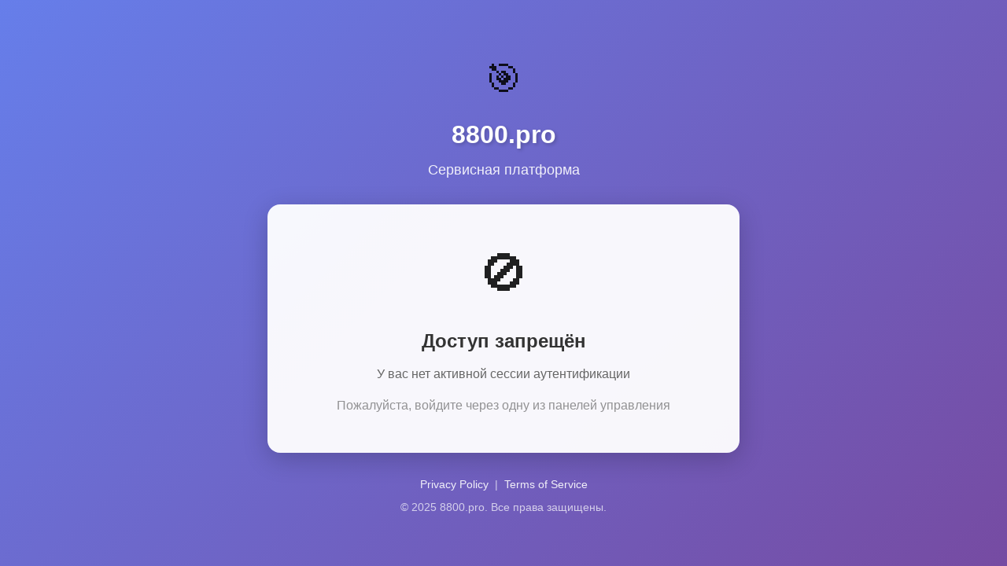

--- FILE ---
content_type: text/html
request_url: https://8800.pro/solutions/1829/21945/
body_size: 1915
content:
<!doctype html>
<html lang="ru">
  <head>
    <meta charset="UTF-8" />
    <link rel="icon" type="image/svg+xml" href="/vite.svg" />
    <meta name="viewport" content="width=device-width, initial-scale=1.0" />
    <title>8800.pro - Сервисная платформа</title>
    
    <!-- SEO -->
    <meta name="description" content="8800.pro — профессиональная платформа для управления сервисными заявками. Войдите в одну из панелей управления." />
    <meta name="robots" content="index, follow" />
    
    <!-- Fallback стили для старых браузеров -->
    <style>
      /* Reset и базовые стили */
      * {
        margin: 0;
        padding: 0;
        box-sizing: border-box;
      }
      
      body {
        font-family: -apple-system, BlinkMacSystemFont, "Segoe UI", Roboto, Helvetica, Arial, sans-serif;
        min-height: 100vh;
        background: linear-gradient(135deg, #667eea 0%, #764ba2 100%);
        color: #333;
      }
      
      /* Контейнер fallback страницы */
      .fallback-page {
        min-height: 100vh;
        display: flex;
        flex-direction: column;
        align-items: center;
        justify-content: center;
        padding: 20px;
      }
      
      .fallback-container {
        width: 100%;
        max-width: 600px;
      }
      
      /* Заголовок */
      .fallback-header {
        text-align: center;
        margin-bottom: 30px;
      }
      
      .fallback-logo {
        font-size: 48px;
        margin-bottom: 10px;
      }
      
      .fallback-title {
        color: white;
        font-size: 32px;
        font-weight: 700;
        margin-bottom: 8px;
        text-shadow: 2px 2px 4px rgba(0,0,0,0.2);
      }
      
      .fallback-subtitle {
        color: rgba(255, 255, 255, 0.9);
        font-size: 18px;
        font-weight: 300;
      }
      
      /* Карточка сообщения */
      .fallback-card {
        background: rgba(255, 255, 255, 0.95);
        border-radius: 16px;
        padding: 40px 30px;
        text-align: center;
        box-shadow: 0 8px 32px rgba(0, 0, 0, 0.2);
        margin-bottom: 20px;
      }
      
      .fallback-icon {
        font-size: 64px;
        margin-bottom: 20px;
      }
      
      .fallback-card-title {
        font-size: 24px;
        font-weight: 600;
        margin-bottom: 12px;
        color: #333;
      }
      
      .fallback-card-text {
        font-size: 16px;
        color: #666;
        margin-bottom: 8px;
        line-height: 1.5;
      }
      
      /* Футер */
      .fallback-footer {
        text-align: center;
        margin-top: 30px;
      }
      
      .fallback-footer a {
        color: rgba(255, 255, 255, 0.9);
        text-decoration: none;
      }
      
      .fallback-footer a:hover {
        text-decoration: underline;
      }
      
      .fallback-footer-text {
        color: rgba(255, 255, 255, 0.7);
        font-size: 14px;
      }
      
      /* Скрыть fallback когда React загрузился */
      .fallback-page.hidden {
        display: none;
      }
      
      /* React root */
      #root:empty + .fallback-page {
        display: flex;
      }
      
      #root:not(:empty) + .fallback-page {
        display: none;
      }
      
      /* Адаптивность */
      @media (max-width: 480px) {
        .fallback-title {
          font-size: 24px;
        }
        .fallback-subtitle {
          font-size: 16px;
        }
        .fallback-card {
          padding: 30px 20px;
        }
        .panels-grid {
          grid-template-columns: repeat(2, 1fr);
        }
      }
    </style>
    <script type="module" crossorigin src="/assets/index-DDh0Xz5T.js"></script>
  </head>
  <body>
    <!-- React приложение (для современных браузеров) -->
    <div id="root"></div>
    
    <!-- Fallback страница для старых браузеров (iPhone 5s, iOS 12, и т.д.) -->
    <div class="fallback-page" id="fallback">
      <div class="fallback-container">
        <div class="fallback-header">
          <div class="fallback-logo">🎯</div>
          <h1 class="fallback-title">8800.pro</h1>
          <p class="fallback-subtitle">Сервисная платформа</p>
        </div>
        
        <div class="fallback-card">
          <div class="fallback-icon">🚫</div>
          <h2 class="fallback-card-title">Доступ запрещён</h2>
          <p class="fallback-card-text">
            У вас нет активной сессии аутентификации
          </p>
          <p class="fallback-card-text" style="margin-top: 16px; opacity: 0.7;">
            Пожалуйста, войдите через одну из панелей управления
          </p>
        </div>
        
        <div class="fallback-footer">
          <p class="fallback-footer-text">
            <a href="/privacy-policy">Privacy Policy</a>
            &nbsp;|&nbsp;
            <a href="/terms-of-service">Terms of Service</a>
          </p>
          <p class="fallback-footer-text" style="margin-top: 8px;">
            © 2025 8800.pro. Все права защищены.
          </p>
        </div>
      </div>
    </div>
    
    <!-- React приложение - только для браузеров с поддержкой ES modules -->
    
    <!-- Скрипт для браузеров без поддержки modules - ничего не делает, fallback уже виден -->
    <script nomodule>
      // Старый браузер - fallback страница уже отображается
      console.log('Legacy browser detected, showing fallback page');
    </script>
  </body>
</html>


--- FILE ---
content_type: application/javascript
request_url: https://8800.pro/assets/index-DDh0Xz5T.js
body_size: 111515
content:
function g0(e,t){for(var n=0;n<t.length;n++){const r=t[n];if(typeof r!="string"&&!Array.isArray(r)){for(const o in r)if(o!=="default"&&!(o in e)){const i=Object.getOwnPropertyDescriptor(r,o);i&&Object.defineProperty(e,o,i.get?i:{enumerable:!0,get:()=>r[o]})}}}return Object.freeze(Object.defineProperty(e,Symbol.toStringTag,{value:"Module"}))}(function(){const t=document.createElement("link").relList;if(t&&t.supports&&t.supports("modulepreload"))return;for(const o of document.querySelectorAll('link[rel="modulepreload"]'))r(o);new MutationObserver(o=>{for(const i of o)if(i.type==="childList")for(const s of i.addedNodes)s.tagName==="LINK"&&s.rel==="modulepreload"&&r(s)}).observe(document,{childList:!0,subtree:!0});function n(o){const i={};return o.integrity&&(i.integrity=o.integrity),o.referrerPolicy&&(i.referrerPolicy=o.referrerPolicy),o.crossOrigin==="use-credentials"?i.credentials="include":o.crossOrigin==="anonymous"?i.credentials="omit":i.credentials="same-origin",i}function r(o){if(o.ep)return;o.ep=!0;const i=n(o);fetch(o.href,i)}})();function y0(e){return e&&e.__esModule&&Object.prototype.hasOwnProperty.call(e,"default")?e.default:e}function rn(e){if(e.__esModule)return e;var t=e.default;if(typeof t=="function"){var n=function r(){return this instanceof r?Reflect.construct(t,arguments,this.constructor):t.apply(this,arguments)};n.prototype=t.prototype}else n={};return Object.defineProperty(n,"__esModule",{value:!0}),Object.keys(e).forEach(function(r){var o=Object.getOwnPropertyDescriptor(e,r);Object.defineProperty(n,r,o.get?o:{enumerable:!0,get:function(){return e[r]}})}),n}var sh={exports:{}},Ds={},lh={exports:{}},W={};/**
 * @license React
 * react.production.min.js
 *
 * Copyright (c) Facebook, Inc. and its affiliates.
 *
 * This source code is licensed under the MIT license found in the
 * LICENSE file in the root directory of this source tree.
 */var Jo=Symbol.for("react.element"),v0=Symbol.for("react.portal"),x0=Symbol.for("react.fragment"),S0=Symbol.for("react.strict_mode"),w0=Symbol.for("react.profiler"),C0=Symbol.for("react.provider"),k0=Symbol.for("react.context"),E0=Symbol.for("react.forward_ref"),b0=Symbol.for("react.suspense"),R0=Symbol.for("react.memo"),P0=Symbol.for("react.lazy"),_f=Symbol.iterator;function _0(e){return e===null||typeof e!="object"?null:(e=_f&&e[_f]||e["@@iterator"],typeof e=="function"?e:null)}var ah={isMounted:function(){return!1},enqueueForceUpdate:function(){},enqueueReplaceState:function(){},enqueueSetState:function(){}},uh=Object.assign,ch={};function zr(e,t,n){this.props=e,this.context=t,this.refs=ch,this.updater=n||ah}zr.prototype.isReactComponent={};zr.prototype.setState=function(e,t){if(typeof e!="object"&&typeof e!="function"&&e!=null)throw Error("setState(...): takes an object of state variables to update or a function which returns an object of state variables.");this.updater.enqueueSetState(this,e,t,"setState")};zr.prototype.forceUpdate=function(e){this.updater.enqueueForceUpdate(this,e,"forceUpdate")};function fh(){}fh.prototype=zr.prototype;function Wu(e,t,n){this.props=e,this.context=t,this.refs=ch,this.updater=n||ah}var Vu=Wu.prototype=new fh;Vu.constructor=Wu;uh(Vu,zr.prototype);Vu.isPureReactComponent=!0;var Tf=Array.isArray,dh=Object.prototype.hasOwnProperty,Hu={current:null},ph={key:!0,ref:!0,__self:!0,__source:!0};function hh(e,t,n){var r,o={},i=null,s=null;if(t!=null)for(r in t.ref!==void 0&&(s=t.ref),t.key!==void 0&&(i=""+t.key),t)dh.call(t,r)&&!ph.hasOwnProperty(r)&&(o[r]=t[r]);var l=arguments.length-2;if(l===1)o.children=n;else if(1<l){for(var a=Array(l),u=0;u<l;u++)a[u]=arguments[u+2];o.children=a}if(e&&e.defaultProps)for(r in l=e.defaultProps,l)o[r]===void 0&&(o[r]=l[r]);return{$$typeof:Jo,type:e,key:i,ref:s,props:o,_owner:Hu.current}}function T0(e,t){return{$$typeof:Jo,type:e.type,key:t,ref:e.ref,props:e.props,_owner:e._owner}}function Gu(e){return typeof e=="object"&&e!==null&&e.$$typeof===Jo}function j0(e){var t={"=":"=0",":":"=2"};return"$"+e.replace(/[=:]/g,function(n){return t[n]})}var jf=/\/+/g;function Gl(e,t){return typeof e=="object"&&e!==null&&e.key!=null?j0(""+e.key):t.toString(36)}function Fi(e,t,n,r,o){var i=typeof e;(i==="undefined"||i==="boolean")&&(e=null);var s=!1;if(e===null)s=!0;else switch(i){case"string":case"number":s=!0;break;case"object":switch(e.$$typeof){case Jo:case v0:s=!0}}if(s)return s=e,o=o(s),e=r===""?"."+Gl(s,0):r,Tf(o)?(n="",e!=null&&(n=e.replace(jf,"$&/")+"/"),Fi(o,t,n,"",function(u){return u})):o!=null&&(Gu(o)&&(o=T0(o,n+(!o.key||s&&s.key===o.key?"":(""+o.key).replace(jf,"$&/")+"/")+e)),t.push(o)),1;if(s=0,r=r===""?".":r+":",Tf(e))for(var l=0;l<e.length;l++){i=e[l];var a=r+Gl(i,l);s+=Fi(i,t,n,a,o)}else if(a=_0(e),typeof a=="function")for(e=a.call(e),l=0;!(i=e.next()).done;)i=i.value,a=r+Gl(i,l++),s+=Fi(i,t,n,a,o);else if(i==="object")throw t=String(e),Error("Objects are not valid as a React child (found: "+(t==="[object Object]"?"object with keys {"+Object.keys(e).join(", ")+"}":t)+"). If you meant to render a collection of children, use an array instead.");return s}function gi(e,t,n){if(e==null)return e;var r=[],o=0;return Fi(e,r,"","",function(i){return t.call(n,i,o++)}),r}function O0(e){if(e._status===-1){var t=e._result;t=t(),t.then(function(n){(e._status===0||e._status===-1)&&(e._status=1,e._result=n)},function(n){(e._status===0||e._status===-1)&&(e._status=2,e._result=n)}),e._status===-1&&(e._status=0,e._result=t)}if(e._status===1)return e._result.default;throw e._result}var Ue={current:null},Di={transition:null},$0={ReactCurrentDispatcher:Ue,ReactCurrentBatchConfig:Di,ReactCurrentOwner:Hu};function mh(){throw Error("act(...) is not supported in production builds of React.")}W.Children={map:gi,forEach:function(e,t,n){gi(e,function(){t.apply(this,arguments)},n)},count:function(e){var t=0;return gi(e,function(){t++}),t},toArray:function(e){return gi(e,function(t){return t})||[]},only:function(e){if(!Gu(e))throw Error("React.Children.only expected to receive a single React element child.");return e}};W.Component=zr;W.Fragment=x0;W.Profiler=w0;W.PureComponent=Wu;W.StrictMode=S0;W.Suspense=b0;W.__SECRET_INTERNALS_DO_NOT_USE_OR_YOU_WILL_BE_FIRED=$0;W.act=mh;W.cloneElement=function(e,t,n){if(e==null)throw Error("React.cloneElement(...): The argument must be a React element, but you passed "+e+".");var r=uh({},e.props),o=e.key,i=e.ref,s=e._owner;if(t!=null){if(t.ref!==void 0&&(i=t.ref,s=Hu.current),t.key!==void 0&&(o=""+t.key),e.type&&e.type.defaultProps)var l=e.type.defaultProps;for(a in t)dh.call(t,a)&&!ph.hasOwnProperty(a)&&(r[a]=t[a]===void 0&&l!==void 0?l[a]:t[a])}var a=arguments.length-2;if(a===1)r.children=n;else if(1<a){l=Array(a);for(var u=0;u<a;u++)l[u]=arguments[u+2];r.children=l}return{$$typeof:Jo,type:e.type,key:o,ref:i,props:r,_owner:s}};W.createContext=function(e){return e={$$typeof:k0,_currentValue:e,_currentValue2:e,_threadCount:0,Provider:null,Consumer:null,_defaultValue:null,_globalName:null},e.Provider={$$typeof:C0,_context:e},e.Consumer=e};W.createElement=hh;W.createFactory=function(e){var t=hh.bind(null,e);return t.type=e,t};W.createRef=function(){return{current:null}};W.forwardRef=function(e){return{$$typeof:E0,render:e}};W.isValidElement=Gu;W.lazy=function(e){return{$$typeof:P0,_payload:{_status:-1,_result:e},_init:O0}};W.memo=function(e,t){return{$$typeof:R0,type:e,compare:t===void 0?null:t}};W.startTransition=function(e){var t=Di.transition;Di.transition={};try{e()}finally{Di.transition=t}};W.unstable_act=mh;W.useCallback=function(e,t){return Ue.current.useCallback(e,t)};W.useContext=function(e){return Ue.current.useContext(e)};W.useDebugValue=function(){};W.useDeferredValue=function(e){return Ue.current.useDeferredValue(e)};W.useEffect=function(e,t){return Ue.current.useEffect(e,t)};W.useId=function(){return Ue.current.useId()};W.useImperativeHandle=function(e,t,n){return Ue.current.useImperativeHandle(e,t,n)};W.useInsertionEffect=function(e,t){return Ue.current.useInsertionEffect(e,t)};W.useLayoutEffect=function(e,t){return Ue.current.useLayoutEffect(e,t)};W.useMemo=function(e,t){return Ue.current.useMemo(e,t)};W.useReducer=function(e,t,n){return Ue.current.useReducer(e,t,n)};W.useRef=function(e){return Ue.current.useRef(e)};W.useState=function(e){return Ue.current.useState(e)};W.useSyncExternalStore=function(e,t,n){return Ue.current.useSyncExternalStore(e,t,n)};W.useTransition=function(){return Ue.current.useTransition()};W.version="18.3.1";lh.exports=W;var w=lh.exports;const $n=y0(w),ls=g0({__proto__:null,default:$n},[w]);/**
 * @license React
 * react-jsx-runtime.production.min.js
 *
 * Copyright (c) Facebook, Inc. and its affiliates.
 *
 * This source code is licensed under the MIT license found in the
 * LICENSE file in the root directory of this source tree.
 */var N0=w,M0=Symbol.for("react.element"),A0=Symbol.for("react.fragment"),L0=Object.prototype.hasOwnProperty,I0=N0.__SECRET_INTERNALS_DO_NOT_USE_OR_YOU_WILL_BE_FIRED.ReactCurrentOwner,z0={key:!0,ref:!0,__self:!0,__source:!0};function gh(e,t,n){var r,o={},i=null,s=null;n!==void 0&&(i=""+n),t.key!==void 0&&(i=""+t.key),t.ref!==void 0&&(s=t.ref);for(r in t)L0.call(t,r)&&!z0.hasOwnProperty(r)&&(o[r]=t[r]);if(e&&e.defaultProps)for(r in t=e.defaultProps,t)o[r]===void 0&&(o[r]=t[r]);return{$$typeof:M0,type:e,key:i,ref:s,props:o,_owner:I0.current}}Ds.Fragment=A0;Ds.jsx=gh;Ds.jsxs=gh;sh.exports=Ds;var d=sh.exports,Na={},yh={exports:{}},at={},vh={exports:{}},xh={};/**
 * @license React
 * scheduler.production.min.js
 *
 * Copyright (c) Facebook, Inc. and its affiliates.
 *
 * This source code is licensed under the MIT license found in the
 * LICENSE file in the root directory of this source tree.
 */(function(e){function t(O,A){var I=O.length;O.push(A);e:for(;0<I;){var K=I-1>>>1,ee=O[K];if(0<o(ee,A))O[K]=A,O[I]=ee,I=K;else break e}}function n(O){return O.length===0?null:O[0]}function r(O){if(O.length===0)return null;var A=O[0],I=O.pop();if(I!==A){O[0]=I;e:for(var K=0,ee=O.length,At=ee>>>1;K<At;){var Se=2*(K+1)-1,bt=O[Se],Rt=Se+1,Zn=O[Rt];if(0>o(bt,I))Rt<ee&&0>o(Zn,bt)?(O[K]=Zn,O[Rt]=I,K=Rt):(O[K]=bt,O[Se]=I,K=Se);else if(Rt<ee&&0>o(Zn,I))O[K]=Zn,O[Rt]=I,K=Rt;else break e}}return A}function o(O,A){var I=O.sortIndex-A.sortIndex;return I!==0?I:O.id-A.id}if(typeof performance=="object"&&typeof performance.now=="function"){var i=performance;e.unstable_now=function(){return i.now()}}else{var s=Date,l=s.now();e.unstable_now=function(){return s.now()-l}}var a=[],u=[],c=1,f=null,p=3,x=!1,g=!1,y=!1,S=typeof setTimeout=="function"?setTimeout:null,m=typeof clearTimeout=="function"?clearTimeout:null,h=typeof setImmediate<"u"?setImmediate:null;typeof navigator<"u"&&navigator.scheduling!==void 0&&navigator.scheduling.isInputPending!==void 0&&navigator.scheduling.isInputPending.bind(navigator.scheduling);function v(O){for(var A=n(u);A!==null;){if(A.callback===null)r(u);else if(A.startTime<=O)r(u),A.sortIndex=A.expirationTime,t(a,A);else break;A=n(u)}}function C(O){if(y=!1,v(O),!g)if(n(a)!==null)g=!0,J(P);else{var A=n(u);A!==null&&Ne(C,A.startTime-O)}}function P(O,A){g=!1,y&&(y=!1,m(j),j=-1),x=!0;var I=p;try{for(v(A),f=n(a);f!==null&&(!(f.expirationTime>A)||O&&!V());){var K=f.callback;if(typeof K=="function"){f.callback=null,p=f.priorityLevel;var ee=K(f.expirationTime<=A);A=e.unstable_now(),typeof ee=="function"?f.callback=ee:f===n(a)&&r(a),v(A)}else r(a);f=n(a)}if(f!==null)var At=!0;else{var Se=n(u);Se!==null&&Ne(C,Se.startTime-A),At=!1}return At}finally{f=null,p=I,x=!1}}var R=!1,b=null,j=-1,M=5,$=-1;function V(){return!(e.unstable_now()-$<M)}function F(){if(b!==null){var O=e.unstable_now();$=O;var A=!0;try{A=b(!0,O)}finally{A?L():(R=!1,b=null)}}else R=!1}var L;if(typeof h=="function")L=function(){h(F)};else if(typeof MessageChannel<"u"){var H=new MessageChannel,de=H.port2;H.port1.onmessage=F,L=function(){de.postMessage(null)}}else L=function(){S(F,0)};function J(O){b=O,R||(R=!0,L())}function Ne(O,A){j=S(function(){O(e.unstable_now())},A)}e.unstable_IdlePriority=5,e.unstable_ImmediatePriority=1,e.unstable_LowPriority=4,e.unstable_NormalPriority=3,e.unstable_Profiling=null,e.unstable_UserBlockingPriority=2,e.unstable_cancelCallback=function(O){O.callback=null},e.unstable_continueExecution=function(){g||x||(g=!0,J(P))},e.unstable_forceFrameRate=function(O){0>O||125<O?console.error("forceFrameRate takes a positive int between 0 and 125, forcing frame rates higher than 125 fps is not supported"):M=0<O?Math.floor(1e3/O):5},e.unstable_getCurrentPriorityLevel=function(){return p},e.unstable_getFirstCallbackNode=function(){return n(a)},e.unstable_next=function(O){switch(p){case 1:case 2:case 3:var A=3;break;default:A=p}var I=p;p=A;try{return O()}finally{p=I}},e.unstable_pauseExecution=function(){},e.unstable_requestPaint=function(){},e.unstable_runWithPriority=function(O,A){switch(O){case 1:case 2:case 3:case 4:case 5:break;default:O=3}var I=p;p=O;try{return A()}finally{p=I}},e.unstable_scheduleCallback=function(O,A,I){var K=e.unstable_now();switch(typeof I=="object"&&I!==null?(I=I.delay,I=typeof I=="number"&&0<I?K+I:K):I=K,O){case 1:var ee=-1;break;case 2:ee=250;break;case 5:ee=1073741823;break;case 4:ee=1e4;break;default:ee=5e3}return ee=I+ee,O={id:c++,callback:A,priorityLevel:O,startTime:I,expirationTime:ee,sortIndex:-1},I>K?(O.sortIndex=I,t(u,O),n(a)===null&&O===n(u)&&(y?(m(j),j=-1):y=!0,Ne(C,I-K))):(O.sortIndex=ee,t(a,O),g||x||(g=!0,J(P))),O},e.unstable_shouldYield=V,e.unstable_wrapCallback=function(O){var A=p;return function(){var I=p;p=A;try{return O.apply(this,arguments)}finally{p=I}}}})(xh);vh.exports=xh;var F0=vh.exports;/**
 * @license React
 * react-dom.production.min.js
 *
 * Copyright (c) Facebook, Inc. and its affiliates.
 *
 * This source code is licensed under the MIT license found in the
 * LICENSE file in the root directory of this source tree.
 */var D0=w,lt=F0;function T(e){for(var t="https://reactjs.org/docs/error-decoder.html?invariant="+e,n=1;n<arguments.length;n++)t+="&args[]="+encodeURIComponent(arguments[n]);return"Minified React error #"+e+"; visit "+t+" for the full message or use the non-minified dev environment for full errors and additional helpful warnings."}var Sh=new Set,Ro={};function qn(e,t){Pr(e,t),Pr(e+"Capture",t)}function Pr(e,t){for(Ro[e]=t,e=0;e<t.length;e++)Sh.add(t[e])}var Zt=!(typeof window>"u"||typeof window.document>"u"||typeof window.document.createElement>"u"),Ma=Object.prototype.hasOwnProperty,B0=/^[:A-Z_a-z\u00C0-\u00D6\u00D8-\u00F6\u00F8-\u02FF\u0370-\u037D\u037F-\u1FFF\u200C-\u200D\u2070-\u218F\u2C00-\u2FEF\u3001-\uD7FF\uF900-\uFDCF\uFDF0-\uFFFD][:A-Z_a-z\u00C0-\u00D6\u00D8-\u00F6\u00F8-\u02FF\u0370-\u037D\u037F-\u1FFF\u200C-\u200D\u2070-\u218F\u2C00-\u2FEF\u3001-\uD7FF\uF900-\uFDCF\uFDF0-\uFFFD\-.0-9\u00B7\u0300-\u036F\u203F-\u2040]*$/,Of={},$f={};function U0(e){return Ma.call($f,e)?!0:Ma.call(Of,e)?!1:B0.test(e)?$f[e]=!0:(Of[e]=!0,!1)}function W0(e,t,n,r){if(n!==null&&n.type===0)return!1;switch(typeof t){case"function":case"symbol":return!0;case"boolean":return r?!1:n!==null?!n.acceptsBooleans:(e=e.toLowerCase().slice(0,5),e!=="data-"&&e!=="aria-");default:return!1}}function V0(e,t,n,r){if(t===null||typeof t>"u"||W0(e,t,n,r))return!0;if(r)return!1;if(n!==null)switch(n.type){case 3:return!t;case 4:return t===!1;case 5:return isNaN(t);case 6:return isNaN(t)||1>t}return!1}function We(e,t,n,r,o,i,s){this.acceptsBooleans=t===2||t===3||t===4,this.attributeName=r,this.attributeNamespace=o,this.mustUseProperty=n,this.propertyName=e,this.type=t,this.sanitizeURL=i,this.removeEmptyString=s}var $e={};"children dangerouslySetInnerHTML defaultValue defaultChecked innerHTML suppressContentEditableWarning suppressHydrationWarning style".split(" ").forEach(function(e){$e[e]=new We(e,0,!1,e,null,!1,!1)});[["acceptCharset","accept-charset"],["className","class"],["htmlFor","for"],["httpEquiv","http-equiv"]].forEach(function(e){var t=e[0];$e[t]=new We(t,1,!1,e[1],null,!1,!1)});["contentEditable","draggable","spellCheck","value"].forEach(function(e){$e[e]=new We(e,2,!1,e.toLowerCase(),null,!1,!1)});["autoReverse","externalResourcesRequired","focusable","preserveAlpha"].forEach(function(e){$e[e]=new We(e,2,!1,e,null,!1,!1)});"allowFullScreen async autoFocus autoPlay controls default defer disabled disablePictureInPicture disableRemotePlayback formNoValidate hidden loop noModule noValidate open playsInline readOnly required reversed scoped seamless itemScope".split(" ").forEach(function(e){$e[e]=new We(e,3,!1,e.toLowerCase(),null,!1,!1)});["checked","multiple","muted","selected"].forEach(function(e){$e[e]=new We(e,3,!0,e,null,!1,!1)});["capture","download"].forEach(function(e){$e[e]=new We(e,4,!1,e,null,!1,!1)});["cols","rows","size","span"].forEach(function(e){$e[e]=new We(e,6,!1,e,null,!1,!1)});["rowSpan","start"].forEach(function(e){$e[e]=new We(e,5,!1,e.toLowerCase(),null,!1,!1)});var Ku=/[\-:]([a-z])/g;function qu(e){return e[1].toUpperCase()}"accent-height alignment-baseline arabic-form baseline-shift cap-height clip-path clip-rule color-interpolation color-interpolation-filters color-profile color-rendering dominant-baseline enable-background fill-opacity fill-rule flood-color flood-opacity font-family font-size font-size-adjust font-stretch font-style font-variant font-weight glyph-name glyph-orientation-horizontal glyph-orientation-vertical horiz-adv-x horiz-origin-x image-rendering letter-spacing lighting-color marker-end marker-mid marker-start overline-position overline-thickness paint-order panose-1 pointer-events rendering-intent shape-rendering stop-color stop-opacity strikethrough-position strikethrough-thickness stroke-dasharray stroke-dashoffset stroke-linecap stroke-linejoin stroke-miterlimit stroke-opacity stroke-width text-anchor text-decoration text-rendering underline-position underline-thickness unicode-bidi unicode-range units-per-em v-alphabetic v-hanging v-ideographic v-mathematical vector-effect vert-adv-y vert-origin-x vert-origin-y word-spacing writing-mode xmlns:xlink x-height".split(" ").forEach(function(e){var t=e.replace(Ku,qu);$e[t]=new We(t,1,!1,e,null,!1,!1)});"xlink:actuate xlink:arcrole xlink:role xlink:show xlink:title xlink:type".split(" ").forEach(function(e){var t=e.replace(Ku,qu);$e[t]=new We(t,1,!1,e,"http://www.w3.org/1999/xlink",!1,!1)});["xml:base","xml:lang","xml:space"].forEach(function(e){var t=e.replace(Ku,qu);$e[t]=new We(t,1,!1,e,"http://www.w3.org/XML/1998/namespace",!1,!1)});["tabIndex","crossOrigin"].forEach(function(e){$e[e]=new We(e,1,!1,e.toLowerCase(),null,!1,!1)});$e.xlinkHref=new We("xlinkHref",1,!1,"xlink:href","http://www.w3.org/1999/xlink",!0,!1);["src","href","action","formAction"].forEach(function(e){$e[e]=new We(e,1,!1,e.toLowerCase(),null,!0,!0)});function Yu(e,t,n,r){var o=$e.hasOwnProperty(t)?$e[t]:null;(o!==null?o.type!==0:r||!(2<t.length)||t[0]!=="o"&&t[0]!=="O"||t[1]!=="n"&&t[1]!=="N")&&(V0(t,n,o,r)&&(n=null),r||o===null?U0(t)&&(n===null?e.removeAttribute(t):e.setAttribute(t,""+n)):o.mustUseProperty?e[o.propertyName]=n===null?o.type===3?!1:"":n:(t=o.attributeName,r=o.attributeNamespace,n===null?e.removeAttribute(t):(o=o.type,n=o===3||o===4&&n===!0?"":""+n,r?e.setAttributeNS(r,t,n):e.setAttribute(t,n))))}var on=D0.__SECRET_INTERNALS_DO_NOT_USE_OR_YOU_WILL_BE_FIRED,yi=Symbol.for("react.element"),sr=Symbol.for("react.portal"),lr=Symbol.for("react.fragment"),Qu=Symbol.for("react.strict_mode"),Aa=Symbol.for("react.profiler"),wh=Symbol.for("react.provider"),Ch=Symbol.for("react.context"),Xu=Symbol.for("react.forward_ref"),La=Symbol.for("react.suspense"),Ia=Symbol.for("react.suspense_list"),Ju=Symbol.for("react.memo"),un=Symbol.for("react.lazy"),kh=Symbol.for("react.offscreen"),Nf=Symbol.iterator;function Xr(e){return e===null||typeof e!="object"?null:(e=Nf&&e[Nf]||e["@@iterator"],typeof e=="function"?e:null)}var ce=Object.assign,Kl;function uo(e){if(Kl===void 0)try{throw Error()}catch(n){var t=n.stack.trim().match(/\n( *(at )?)/);Kl=t&&t[1]||""}return`
`+Kl+e}var ql=!1;function Yl(e,t){if(!e||ql)return"";ql=!0;var n=Error.prepareStackTrace;Error.prepareStackTrace=void 0;try{if(t)if(t=function(){throw Error()},Object.defineProperty(t.prototype,"props",{set:function(){throw Error()}}),typeof Reflect=="object"&&Reflect.construct){try{Reflect.construct(t,[])}catch(u){var r=u}Reflect.construct(e,[],t)}else{try{t.call()}catch(u){r=u}e.call(t.prototype)}else{try{throw Error()}catch(u){r=u}e()}}catch(u){if(u&&r&&typeof u.stack=="string"){for(var o=u.stack.split(`
`),i=r.stack.split(`
`),s=o.length-1,l=i.length-1;1<=s&&0<=l&&o[s]!==i[l];)l--;for(;1<=s&&0<=l;s--,l--)if(o[s]!==i[l]){if(s!==1||l!==1)do if(s--,l--,0>l||o[s]!==i[l]){var a=`
`+o[s].replace(" at new "," at ");return e.displayName&&a.includes("<anonymous>")&&(a=a.replace("<anonymous>",e.displayName)),a}while(1<=s&&0<=l);break}}}finally{ql=!1,Error.prepareStackTrace=n}return(e=e?e.displayName||e.name:"")?uo(e):""}function H0(e){switch(e.tag){case 5:return uo(e.type);case 16:return uo("Lazy");case 13:return uo("Suspense");case 19:return uo("SuspenseList");case 0:case 2:case 15:return e=Yl(e.type,!1),e;case 11:return e=Yl(e.type.render,!1),e;case 1:return e=Yl(e.type,!0),e;default:return""}}function za(e){if(e==null)return null;if(typeof e=="function")return e.displayName||e.name||null;if(typeof e=="string")return e;switch(e){case lr:return"Fragment";case sr:return"Portal";case Aa:return"Profiler";case Qu:return"StrictMode";case La:return"Suspense";case Ia:return"SuspenseList"}if(typeof e=="object")switch(e.$$typeof){case Ch:return(e.displayName||"Context")+".Consumer";case wh:return(e._context.displayName||"Context")+".Provider";case Xu:var t=e.render;return e=e.displayName,e||(e=t.displayName||t.name||"",e=e!==""?"ForwardRef("+e+")":"ForwardRef"),e;case Ju:return t=e.displayName||null,t!==null?t:za(e.type)||"Memo";case un:t=e._payload,e=e._init;try{return za(e(t))}catch{}}return null}function G0(e){var t=e.type;switch(e.tag){case 24:return"Cache";case 9:return(t.displayName||"Context")+".Consumer";case 10:return(t._context.displayName||"Context")+".Provider";case 18:return"DehydratedFragment";case 11:return e=t.render,e=e.displayName||e.name||"",t.displayName||(e!==""?"ForwardRef("+e+")":"ForwardRef");case 7:return"Fragment";case 5:return t;case 4:return"Portal";case 3:return"Root";case 6:return"Text";case 16:return za(t);case 8:return t===Qu?"StrictMode":"Mode";case 22:return"Offscreen";case 12:return"Profiler";case 21:return"Scope";case 13:return"Suspense";case 19:return"SuspenseList";case 25:return"TracingMarker";case 1:case 0:case 17:case 2:case 14:case 15:if(typeof t=="function")return t.displayName||t.name||null;if(typeof t=="string")return t}return null}function bn(e){switch(typeof e){case"boolean":case"number":case"string":case"undefined":return e;case"object":return e;default:return""}}function Eh(e){var t=e.type;return(e=e.nodeName)&&e.toLowerCase()==="input"&&(t==="checkbox"||t==="radio")}function K0(e){var t=Eh(e)?"checked":"value",n=Object.getOwnPropertyDescriptor(e.constructor.prototype,t),r=""+e[t];if(!e.hasOwnProperty(t)&&typeof n<"u"&&typeof n.get=="function"&&typeof n.set=="function"){var o=n.get,i=n.set;return Object.defineProperty(e,t,{configurable:!0,get:function(){return o.call(this)},set:function(s){r=""+s,i.call(this,s)}}),Object.defineProperty(e,t,{enumerable:n.enumerable}),{getValue:function(){return r},setValue:function(s){r=""+s},stopTracking:function(){e._valueTracker=null,delete e[t]}}}}function vi(e){e._valueTracker||(e._valueTracker=K0(e))}function bh(e){if(!e)return!1;var t=e._valueTracker;if(!t)return!0;var n=t.getValue(),r="";return e&&(r=Eh(e)?e.checked?"true":"false":e.value),e=r,e!==n?(t.setValue(e),!0):!1}function as(e){if(e=e||(typeof document<"u"?document:void 0),typeof e>"u")return null;try{return e.activeElement||e.body}catch{return e.body}}function Fa(e,t){var n=t.checked;return ce({},t,{defaultChecked:void 0,defaultValue:void 0,value:void 0,checked:n??e._wrapperState.initialChecked})}function Mf(e,t){var n=t.defaultValue==null?"":t.defaultValue,r=t.checked!=null?t.checked:t.defaultChecked;n=bn(t.value!=null?t.value:n),e._wrapperState={initialChecked:r,initialValue:n,controlled:t.type==="checkbox"||t.type==="radio"?t.checked!=null:t.value!=null}}function Rh(e,t){t=t.checked,t!=null&&Yu(e,"checked",t,!1)}function Da(e,t){Rh(e,t);var n=bn(t.value),r=t.type;if(n!=null)r==="number"?(n===0&&e.value===""||e.value!=n)&&(e.value=""+n):e.value!==""+n&&(e.value=""+n);else if(r==="submit"||r==="reset"){e.removeAttribute("value");return}t.hasOwnProperty("value")?Ba(e,t.type,n):t.hasOwnProperty("defaultValue")&&Ba(e,t.type,bn(t.defaultValue)),t.checked==null&&t.defaultChecked!=null&&(e.defaultChecked=!!t.defaultChecked)}function Af(e,t,n){if(t.hasOwnProperty("value")||t.hasOwnProperty("defaultValue")){var r=t.type;if(!(r!=="submit"&&r!=="reset"||t.value!==void 0&&t.value!==null))return;t=""+e._wrapperState.initialValue,n||t===e.value||(e.value=t),e.defaultValue=t}n=e.name,n!==""&&(e.name=""),e.defaultChecked=!!e._wrapperState.initialChecked,n!==""&&(e.name=n)}function Ba(e,t,n){(t!=="number"||as(e.ownerDocument)!==e)&&(n==null?e.defaultValue=""+e._wrapperState.initialValue:e.defaultValue!==""+n&&(e.defaultValue=""+n))}var co=Array.isArray;function vr(e,t,n,r){if(e=e.options,t){t={};for(var o=0;o<n.length;o++)t["$"+n[o]]=!0;for(n=0;n<e.length;n++)o=t.hasOwnProperty("$"+e[n].value),e[n].selected!==o&&(e[n].selected=o),o&&r&&(e[n].defaultSelected=!0)}else{for(n=""+bn(n),t=null,o=0;o<e.length;o++){if(e[o].value===n){e[o].selected=!0,r&&(e[o].defaultSelected=!0);return}t!==null||e[o].disabled||(t=e[o])}t!==null&&(t.selected=!0)}}function Ua(e,t){if(t.dangerouslySetInnerHTML!=null)throw Error(T(91));return ce({},t,{value:void 0,defaultValue:void 0,children:""+e._wrapperState.initialValue})}function Lf(e,t){var n=t.value;if(n==null){if(n=t.children,t=t.defaultValue,n!=null){if(t!=null)throw Error(T(92));if(co(n)){if(1<n.length)throw Error(T(93));n=n[0]}t=n}t==null&&(t=""),n=t}e._wrapperState={initialValue:bn(n)}}function Ph(e,t){var n=bn(t.value),r=bn(t.defaultValue);n!=null&&(n=""+n,n!==e.value&&(e.value=n),t.defaultValue==null&&e.defaultValue!==n&&(e.defaultValue=n)),r!=null&&(e.defaultValue=""+r)}function If(e){var t=e.textContent;t===e._wrapperState.initialValue&&t!==""&&t!==null&&(e.value=t)}function _h(e){switch(e){case"svg":return"http://www.w3.org/2000/svg";case"math":return"http://www.w3.org/1998/Math/MathML";default:return"http://www.w3.org/1999/xhtml"}}function Wa(e,t){return e==null||e==="http://www.w3.org/1999/xhtml"?_h(t):e==="http://www.w3.org/2000/svg"&&t==="foreignObject"?"http://www.w3.org/1999/xhtml":e}var xi,Th=function(e){return typeof MSApp<"u"&&MSApp.execUnsafeLocalFunction?function(t,n,r,o){MSApp.execUnsafeLocalFunction(function(){return e(t,n,r,o)})}:e}(function(e,t){if(e.namespaceURI!=="http://www.w3.org/2000/svg"||"innerHTML"in e)e.innerHTML=t;else{for(xi=xi||document.createElement("div"),xi.innerHTML="<svg>"+t.valueOf().toString()+"</svg>",t=xi.firstChild;e.firstChild;)e.removeChild(e.firstChild);for(;t.firstChild;)e.appendChild(t.firstChild)}});function Po(e,t){if(t){var n=e.firstChild;if(n&&n===e.lastChild&&n.nodeType===3){n.nodeValue=t;return}}e.textContent=t}var mo={animationIterationCount:!0,aspectRatio:!0,borderImageOutset:!0,borderImageSlice:!0,borderImageWidth:!0,boxFlex:!0,boxFlexGroup:!0,boxOrdinalGroup:!0,columnCount:!0,columns:!0,flex:!0,flexGrow:!0,flexPositive:!0,flexShrink:!0,flexNegative:!0,flexOrder:!0,gridArea:!0,gridRow:!0,gridRowEnd:!0,gridRowSpan:!0,gridRowStart:!0,gridColumn:!0,gridColumnEnd:!0,gridColumnSpan:!0,gridColumnStart:!0,fontWeight:!0,lineClamp:!0,lineHeight:!0,opacity:!0,order:!0,orphans:!0,tabSize:!0,widows:!0,zIndex:!0,zoom:!0,fillOpacity:!0,floodOpacity:!0,stopOpacity:!0,strokeDasharray:!0,strokeDashoffset:!0,strokeMiterlimit:!0,strokeOpacity:!0,strokeWidth:!0},q0=["Webkit","ms","Moz","O"];Object.keys(mo).forEach(function(e){q0.forEach(function(t){t=t+e.charAt(0).toUpperCase()+e.substring(1),mo[t]=mo[e]})});function jh(e,t,n){return t==null||typeof t=="boolean"||t===""?"":n||typeof t!="number"||t===0||mo.hasOwnProperty(e)&&mo[e]?(""+t).trim():t+"px"}function Oh(e,t){e=e.style;for(var n in t)if(t.hasOwnProperty(n)){var r=n.indexOf("--")===0,o=jh(n,t[n],r);n==="float"&&(n="cssFloat"),r?e.setProperty(n,o):e[n]=o}}var Y0=ce({menuitem:!0},{area:!0,base:!0,br:!0,col:!0,embed:!0,hr:!0,img:!0,input:!0,keygen:!0,link:!0,meta:!0,param:!0,source:!0,track:!0,wbr:!0});function Va(e,t){if(t){if(Y0[e]&&(t.children!=null||t.dangerouslySetInnerHTML!=null))throw Error(T(137,e));if(t.dangerouslySetInnerHTML!=null){if(t.children!=null)throw Error(T(60));if(typeof t.dangerouslySetInnerHTML!="object"||!("__html"in t.dangerouslySetInnerHTML))throw Error(T(61))}if(t.style!=null&&typeof t.style!="object")throw Error(T(62))}}function Ha(e,t){if(e.indexOf("-")===-1)return typeof t.is=="string";switch(e){case"annotation-xml":case"color-profile":case"font-face":case"font-face-src":case"font-face-uri":case"font-face-format":case"font-face-name":case"missing-glyph":return!1;default:return!0}}var Ga=null;function Zu(e){return e=e.target||e.srcElement||window,e.correspondingUseElement&&(e=e.correspondingUseElement),e.nodeType===3?e.parentNode:e}var Ka=null,xr=null,Sr=null;function zf(e){if(e=ti(e)){if(typeof Ka!="function")throw Error(T(280));var t=e.stateNode;t&&(t=Hs(t),Ka(e.stateNode,e.type,t))}}function $h(e){xr?Sr?Sr.push(e):Sr=[e]:xr=e}function Nh(){if(xr){var e=xr,t=Sr;if(Sr=xr=null,zf(e),t)for(e=0;e<t.length;e++)zf(t[e])}}function Mh(e,t){return e(t)}function Ah(){}var Ql=!1;function Lh(e,t,n){if(Ql)return e(t,n);Ql=!0;try{return Mh(e,t,n)}finally{Ql=!1,(xr!==null||Sr!==null)&&(Ah(),Nh())}}function _o(e,t){var n=e.stateNode;if(n===null)return null;var r=Hs(n);if(r===null)return null;n=r[t];e:switch(t){case"onClick":case"onClickCapture":case"onDoubleClick":case"onDoubleClickCapture":case"onMouseDown":case"onMouseDownCapture":case"onMouseMove":case"onMouseMoveCapture":case"onMouseUp":case"onMouseUpCapture":case"onMouseEnter":(r=!r.disabled)||(e=e.type,r=!(e==="button"||e==="input"||e==="select"||e==="textarea")),e=!r;break e;default:e=!1}if(e)return null;if(n&&typeof n!="function")throw Error(T(231,t,typeof n));return n}var qa=!1;if(Zt)try{var Jr={};Object.defineProperty(Jr,"passive",{get:function(){qa=!0}}),window.addEventListener("test",Jr,Jr),window.removeEventListener("test",Jr,Jr)}catch{qa=!1}function Q0(e,t,n,r,o,i,s,l,a){var u=Array.prototype.slice.call(arguments,3);try{t.apply(n,u)}catch(c){this.onError(c)}}var go=!1,us=null,cs=!1,Ya=null,X0={onError:function(e){go=!0,us=e}};function J0(e,t,n,r,o,i,s,l,a){go=!1,us=null,Q0.apply(X0,arguments)}function Z0(e,t,n,r,o,i,s,l,a){if(J0.apply(this,arguments),go){if(go){var u=us;go=!1,us=null}else throw Error(T(198));cs||(cs=!0,Ya=u)}}function Yn(e){var t=e,n=e;if(e.alternate)for(;t.return;)t=t.return;else{e=t;do t=e,t.flags&4098&&(n=t.return),e=t.return;while(e)}return t.tag===3?n:null}function Ih(e){if(e.tag===13){var t=e.memoizedState;if(t===null&&(e=e.alternate,e!==null&&(t=e.memoizedState)),t!==null)return t.dehydrated}return null}function Ff(e){if(Yn(e)!==e)throw Error(T(188))}function ev(e){var t=e.alternate;if(!t){if(t=Yn(e),t===null)throw Error(T(188));return t!==e?null:e}for(var n=e,r=t;;){var o=n.return;if(o===null)break;var i=o.alternate;if(i===null){if(r=o.return,r!==null){n=r;continue}break}if(o.child===i.child){for(i=o.child;i;){if(i===n)return Ff(o),e;if(i===r)return Ff(o),t;i=i.sibling}throw Error(T(188))}if(n.return!==r.return)n=o,r=i;else{for(var s=!1,l=o.child;l;){if(l===n){s=!0,n=o,r=i;break}if(l===r){s=!0,r=o,n=i;break}l=l.sibling}if(!s){for(l=i.child;l;){if(l===n){s=!0,n=i,r=o;break}if(l===r){s=!0,r=i,n=o;break}l=l.sibling}if(!s)throw Error(T(189))}}if(n.alternate!==r)throw Error(T(190))}if(n.tag!==3)throw Error(T(188));return n.stateNode.current===n?e:t}function zh(e){return e=ev(e),e!==null?Fh(e):null}function Fh(e){if(e.tag===5||e.tag===6)return e;for(e=e.child;e!==null;){var t=Fh(e);if(t!==null)return t;e=e.sibling}return null}var Dh=lt.unstable_scheduleCallback,Df=lt.unstable_cancelCallback,tv=lt.unstable_shouldYield,nv=lt.unstable_requestPaint,ge=lt.unstable_now,rv=lt.unstable_getCurrentPriorityLevel,ec=lt.unstable_ImmediatePriority,Bh=lt.unstable_UserBlockingPriority,fs=lt.unstable_NormalPriority,ov=lt.unstable_LowPriority,Uh=lt.unstable_IdlePriority,Bs=null,Ut=null;function iv(e){if(Ut&&typeof Ut.onCommitFiberRoot=="function")try{Ut.onCommitFiberRoot(Bs,e,void 0,(e.current.flags&128)===128)}catch{}}var Ot=Math.clz32?Math.clz32:av,sv=Math.log,lv=Math.LN2;function av(e){return e>>>=0,e===0?32:31-(sv(e)/lv|0)|0}var Si=64,wi=4194304;function fo(e){switch(e&-e){case 1:return 1;case 2:return 2;case 4:return 4;case 8:return 8;case 16:return 16;case 32:return 32;case 64:case 128:case 256:case 512:case 1024:case 2048:case 4096:case 8192:case 16384:case 32768:case 65536:case 131072:case 262144:case 524288:case 1048576:case 2097152:return e&4194240;case 4194304:case 8388608:case 16777216:case 33554432:case 67108864:return e&130023424;case 134217728:return 134217728;case 268435456:return 268435456;case 536870912:return 536870912;case 1073741824:return 1073741824;default:return e}}function ds(e,t){var n=e.pendingLanes;if(n===0)return 0;var r=0,o=e.suspendedLanes,i=e.pingedLanes,s=n&268435455;if(s!==0){var l=s&~o;l!==0?r=fo(l):(i&=s,i!==0&&(r=fo(i)))}else s=n&~o,s!==0?r=fo(s):i!==0&&(r=fo(i));if(r===0)return 0;if(t!==0&&t!==r&&!(t&o)&&(o=r&-r,i=t&-t,o>=i||o===16&&(i&4194240)!==0))return t;if(r&4&&(r|=n&16),t=e.entangledLanes,t!==0)for(e=e.entanglements,t&=r;0<t;)n=31-Ot(t),o=1<<n,r|=e[n],t&=~o;return r}function uv(e,t){switch(e){case 1:case 2:case 4:return t+250;case 8:case 16:case 32:case 64:case 128:case 256:case 512:case 1024:case 2048:case 4096:case 8192:case 16384:case 32768:case 65536:case 131072:case 262144:case 524288:case 1048576:case 2097152:return t+5e3;case 4194304:case 8388608:case 16777216:case 33554432:case 67108864:return-1;case 134217728:case 268435456:case 536870912:case 1073741824:return-1;default:return-1}}function cv(e,t){for(var n=e.suspendedLanes,r=e.pingedLanes,o=e.expirationTimes,i=e.pendingLanes;0<i;){var s=31-Ot(i),l=1<<s,a=o[s];a===-1?(!(l&n)||l&r)&&(o[s]=uv(l,t)):a<=t&&(e.expiredLanes|=l),i&=~l}}function Qa(e){return e=e.pendingLanes&-1073741825,e!==0?e:e&1073741824?1073741824:0}function Wh(){var e=Si;return Si<<=1,!(Si&4194240)&&(Si=64),e}function Xl(e){for(var t=[],n=0;31>n;n++)t.push(e);return t}function Zo(e,t,n){e.pendingLanes|=t,t!==536870912&&(e.suspendedLanes=0,e.pingedLanes=0),e=e.eventTimes,t=31-Ot(t),e[t]=n}function fv(e,t){var n=e.pendingLanes&~t;e.pendingLanes=t,e.suspendedLanes=0,e.pingedLanes=0,e.expiredLanes&=t,e.mutableReadLanes&=t,e.entangledLanes&=t,t=e.entanglements;var r=e.eventTimes;for(e=e.expirationTimes;0<n;){var o=31-Ot(n),i=1<<o;t[o]=0,r[o]=-1,e[o]=-1,n&=~i}}function tc(e,t){var n=e.entangledLanes|=t;for(e=e.entanglements;n;){var r=31-Ot(n),o=1<<r;o&t|e[r]&t&&(e[r]|=t),n&=~o}}var Q=0;function Vh(e){return e&=-e,1<e?4<e?e&268435455?16:536870912:4:1}var Hh,nc,Gh,Kh,qh,Xa=!1,Ci=[],gn=null,yn=null,vn=null,To=new Map,jo=new Map,fn=[],dv="mousedown mouseup touchcancel touchend touchstart auxclick dblclick pointercancel pointerdown pointerup dragend dragstart drop compositionend compositionstart keydown keypress keyup input textInput copy cut paste click change contextmenu reset submit".split(" ");function Bf(e,t){switch(e){case"focusin":case"focusout":gn=null;break;case"dragenter":case"dragleave":yn=null;break;case"mouseover":case"mouseout":vn=null;break;case"pointerover":case"pointerout":To.delete(t.pointerId);break;case"gotpointercapture":case"lostpointercapture":jo.delete(t.pointerId)}}function Zr(e,t,n,r,o,i){return e===null||e.nativeEvent!==i?(e={blockedOn:t,domEventName:n,eventSystemFlags:r,nativeEvent:i,targetContainers:[o]},t!==null&&(t=ti(t),t!==null&&nc(t)),e):(e.eventSystemFlags|=r,t=e.targetContainers,o!==null&&t.indexOf(o)===-1&&t.push(o),e)}function pv(e,t,n,r,o){switch(t){case"focusin":return gn=Zr(gn,e,t,n,r,o),!0;case"dragenter":return yn=Zr(yn,e,t,n,r,o),!0;case"mouseover":return vn=Zr(vn,e,t,n,r,o),!0;case"pointerover":var i=o.pointerId;return To.set(i,Zr(To.get(i)||null,e,t,n,r,o)),!0;case"gotpointercapture":return i=o.pointerId,jo.set(i,Zr(jo.get(i)||null,e,t,n,r,o)),!0}return!1}function Yh(e){var t=Nn(e.target);if(t!==null){var n=Yn(t);if(n!==null){if(t=n.tag,t===13){if(t=Ih(n),t!==null){e.blockedOn=t,qh(e.priority,function(){Gh(n)});return}}else if(t===3&&n.stateNode.current.memoizedState.isDehydrated){e.blockedOn=n.tag===3?n.stateNode.containerInfo:null;return}}}e.blockedOn=null}function Bi(e){if(e.blockedOn!==null)return!1;for(var t=e.targetContainers;0<t.length;){var n=Ja(e.domEventName,e.eventSystemFlags,t[0],e.nativeEvent);if(n===null){n=e.nativeEvent;var r=new n.constructor(n.type,n);Ga=r,n.target.dispatchEvent(r),Ga=null}else return t=ti(n),t!==null&&nc(t),e.blockedOn=n,!1;t.shift()}return!0}function Uf(e,t,n){Bi(e)&&n.delete(t)}function hv(){Xa=!1,gn!==null&&Bi(gn)&&(gn=null),yn!==null&&Bi(yn)&&(yn=null),vn!==null&&Bi(vn)&&(vn=null),To.forEach(Uf),jo.forEach(Uf)}function eo(e,t){e.blockedOn===t&&(e.blockedOn=null,Xa||(Xa=!0,lt.unstable_scheduleCallback(lt.unstable_NormalPriority,hv)))}function Oo(e){function t(o){return eo(o,e)}if(0<Ci.length){eo(Ci[0],e);for(var n=1;n<Ci.length;n++){var r=Ci[n];r.blockedOn===e&&(r.blockedOn=null)}}for(gn!==null&&eo(gn,e),yn!==null&&eo(yn,e),vn!==null&&eo(vn,e),To.forEach(t),jo.forEach(t),n=0;n<fn.length;n++)r=fn[n],r.blockedOn===e&&(r.blockedOn=null);for(;0<fn.length&&(n=fn[0],n.blockedOn===null);)Yh(n),n.blockedOn===null&&fn.shift()}var wr=on.ReactCurrentBatchConfig,ps=!0;function mv(e,t,n,r){var o=Q,i=wr.transition;wr.transition=null;try{Q=1,rc(e,t,n,r)}finally{Q=o,wr.transition=i}}function gv(e,t,n,r){var o=Q,i=wr.transition;wr.transition=null;try{Q=4,rc(e,t,n,r)}finally{Q=o,wr.transition=i}}function rc(e,t,n,r){if(ps){var o=Ja(e,t,n,r);if(o===null)la(e,t,r,hs,n),Bf(e,r);else if(pv(o,e,t,n,r))r.stopPropagation();else if(Bf(e,r),t&4&&-1<dv.indexOf(e)){for(;o!==null;){var i=ti(o);if(i!==null&&Hh(i),i=Ja(e,t,n,r),i===null&&la(e,t,r,hs,n),i===o)break;o=i}o!==null&&r.stopPropagation()}else la(e,t,r,null,n)}}var hs=null;function Ja(e,t,n,r){if(hs=null,e=Zu(r),e=Nn(e),e!==null)if(t=Yn(e),t===null)e=null;else if(n=t.tag,n===13){if(e=Ih(t),e!==null)return e;e=null}else if(n===3){if(t.stateNode.current.memoizedState.isDehydrated)return t.tag===3?t.stateNode.containerInfo:null;e=null}else t!==e&&(e=null);return hs=e,null}function Qh(e){switch(e){case"cancel":case"click":case"close":case"contextmenu":case"copy":case"cut":case"auxclick":case"dblclick":case"dragend":case"dragstart":case"drop":case"focusin":case"focusout":case"input":case"invalid":case"keydown":case"keypress":case"keyup":case"mousedown":case"mouseup":case"paste":case"pause":case"play":case"pointercancel":case"pointerdown":case"pointerup":case"ratechange":case"reset":case"resize":case"seeked":case"submit":case"touchcancel":case"touchend":case"touchstart":case"volumechange":case"change":case"selectionchange":case"textInput":case"compositionstart":case"compositionend":case"compositionupdate":case"beforeblur":case"afterblur":case"beforeinput":case"blur":case"fullscreenchange":case"focus":case"hashchange":case"popstate":case"select":case"selectstart":return 1;case"drag":case"dragenter":case"dragexit":case"dragleave":case"dragover":case"mousemove":case"mouseout":case"mouseover":case"pointermove":case"pointerout":case"pointerover":case"scroll":case"toggle":case"touchmove":case"wheel":case"mouseenter":case"mouseleave":case"pointerenter":case"pointerleave":return 4;case"message":switch(rv()){case ec:return 1;case Bh:return 4;case fs:case ov:return 16;case Uh:return 536870912;default:return 16}default:return 16}}var pn=null,oc=null,Ui=null;function Xh(){if(Ui)return Ui;var e,t=oc,n=t.length,r,o="value"in pn?pn.value:pn.textContent,i=o.length;for(e=0;e<n&&t[e]===o[e];e++);var s=n-e;for(r=1;r<=s&&t[n-r]===o[i-r];r++);return Ui=o.slice(e,1<r?1-r:void 0)}function Wi(e){var t=e.keyCode;return"charCode"in e?(e=e.charCode,e===0&&t===13&&(e=13)):e=t,e===10&&(e=13),32<=e||e===13?e:0}function ki(){return!0}function Wf(){return!1}function ut(e){function t(n,r,o,i,s){this._reactName=n,this._targetInst=o,this.type=r,this.nativeEvent=i,this.target=s,this.currentTarget=null;for(var l in e)e.hasOwnProperty(l)&&(n=e[l],this[l]=n?n(i):i[l]);return this.isDefaultPrevented=(i.defaultPrevented!=null?i.defaultPrevented:i.returnValue===!1)?ki:Wf,this.isPropagationStopped=Wf,this}return ce(t.prototype,{preventDefault:function(){this.defaultPrevented=!0;var n=this.nativeEvent;n&&(n.preventDefault?n.preventDefault():typeof n.returnValue!="unknown"&&(n.returnValue=!1),this.isDefaultPrevented=ki)},stopPropagation:function(){var n=this.nativeEvent;n&&(n.stopPropagation?n.stopPropagation():typeof n.cancelBubble!="unknown"&&(n.cancelBubble=!0),this.isPropagationStopped=ki)},persist:function(){},isPersistent:ki}),t}var Fr={eventPhase:0,bubbles:0,cancelable:0,timeStamp:function(e){return e.timeStamp||Date.now()},defaultPrevented:0,isTrusted:0},ic=ut(Fr),ei=ce({},Fr,{view:0,detail:0}),yv=ut(ei),Jl,Zl,to,Us=ce({},ei,{screenX:0,screenY:0,clientX:0,clientY:0,pageX:0,pageY:0,ctrlKey:0,shiftKey:0,altKey:0,metaKey:0,getModifierState:sc,button:0,buttons:0,relatedTarget:function(e){return e.relatedTarget===void 0?e.fromElement===e.srcElement?e.toElement:e.fromElement:e.relatedTarget},movementX:function(e){return"movementX"in e?e.movementX:(e!==to&&(to&&e.type==="mousemove"?(Jl=e.screenX-to.screenX,Zl=e.screenY-to.screenY):Zl=Jl=0,to=e),Jl)},movementY:function(e){return"movementY"in e?e.movementY:Zl}}),Vf=ut(Us),vv=ce({},Us,{dataTransfer:0}),xv=ut(vv),Sv=ce({},ei,{relatedTarget:0}),ea=ut(Sv),wv=ce({},Fr,{animationName:0,elapsedTime:0,pseudoElement:0}),Cv=ut(wv),kv=ce({},Fr,{clipboardData:function(e){return"clipboardData"in e?e.clipboardData:window.clipboardData}}),Ev=ut(kv),bv=ce({},Fr,{data:0}),Hf=ut(bv),Rv={Esc:"Escape",Spacebar:" ",Left:"ArrowLeft",Up:"ArrowUp",Right:"ArrowRight",Down:"ArrowDown",Del:"Delete",Win:"OS",Menu:"ContextMenu",Apps:"ContextMenu",Scroll:"ScrollLock",MozPrintableKey:"Unidentified"},Pv={8:"Backspace",9:"Tab",12:"Clear",13:"Enter",16:"Shift",17:"Control",18:"Alt",19:"Pause",20:"CapsLock",27:"Escape",32:" ",33:"PageUp",34:"PageDown",35:"End",36:"Home",37:"ArrowLeft",38:"ArrowUp",39:"ArrowRight",40:"ArrowDown",45:"Insert",46:"Delete",112:"F1",113:"F2",114:"F3",115:"F4",116:"F5",117:"F6",118:"F7",119:"F8",120:"F9",121:"F10",122:"F11",123:"F12",144:"NumLock",145:"ScrollLock",224:"Meta"},_v={Alt:"altKey",Control:"ctrlKey",Meta:"metaKey",Shift:"shiftKey"};function Tv(e){var t=this.nativeEvent;return t.getModifierState?t.getModifierState(e):(e=_v[e])?!!t[e]:!1}function sc(){return Tv}var jv=ce({},ei,{key:function(e){if(e.key){var t=Rv[e.key]||e.key;if(t!=="Unidentified")return t}return e.type==="keypress"?(e=Wi(e),e===13?"Enter":String.fromCharCode(e)):e.type==="keydown"||e.type==="keyup"?Pv[e.keyCode]||"Unidentified":""},code:0,location:0,ctrlKey:0,shiftKey:0,altKey:0,metaKey:0,repeat:0,locale:0,getModifierState:sc,charCode:function(e){return e.type==="keypress"?Wi(e):0},keyCode:function(e){return e.type==="keydown"||e.type==="keyup"?e.keyCode:0},which:function(e){return e.type==="keypress"?Wi(e):e.type==="keydown"||e.type==="keyup"?e.keyCode:0}}),Ov=ut(jv),$v=ce({},Us,{pointerId:0,width:0,height:0,pressure:0,tangentialPressure:0,tiltX:0,tiltY:0,twist:0,pointerType:0,isPrimary:0}),Gf=ut($v),Nv=ce({},ei,{touches:0,targetTouches:0,changedTouches:0,altKey:0,metaKey:0,ctrlKey:0,shiftKey:0,getModifierState:sc}),Mv=ut(Nv),Av=ce({},Fr,{propertyName:0,elapsedTime:0,pseudoElement:0}),Lv=ut(Av),Iv=ce({},Us,{deltaX:function(e){return"deltaX"in e?e.deltaX:"wheelDeltaX"in e?-e.wheelDeltaX:0},deltaY:function(e){return"deltaY"in e?e.deltaY:"wheelDeltaY"in e?-e.wheelDeltaY:"wheelDelta"in e?-e.wheelDelta:0},deltaZ:0,deltaMode:0}),zv=ut(Iv),Fv=[9,13,27,32],lc=Zt&&"CompositionEvent"in window,yo=null;Zt&&"documentMode"in document&&(yo=document.documentMode);var Dv=Zt&&"TextEvent"in window&&!yo,Jh=Zt&&(!lc||yo&&8<yo&&11>=yo),Kf=" ",qf=!1;function Zh(e,t){switch(e){case"keyup":return Fv.indexOf(t.keyCode)!==-1;case"keydown":return t.keyCode!==229;case"keypress":case"mousedown":case"focusout":return!0;default:return!1}}function em(e){return e=e.detail,typeof e=="object"&&"data"in e?e.data:null}var ar=!1;function Bv(e,t){switch(e){case"compositionend":return em(t);case"keypress":return t.which!==32?null:(qf=!0,Kf);case"textInput":return e=t.data,e===Kf&&qf?null:e;default:return null}}function Uv(e,t){if(ar)return e==="compositionend"||!lc&&Zh(e,t)?(e=Xh(),Ui=oc=pn=null,ar=!1,e):null;switch(e){case"paste":return null;case"keypress":if(!(t.ctrlKey||t.altKey||t.metaKey)||t.ctrlKey&&t.altKey){if(t.char&&1<t.char.length)return t.char;if(t.which)return String.fromCharCode(t.which)}return null;case"compositionend":return Jh&&t.locale!=="ko"?null:t.data;default:return null}}var Wv={color:!0,date:!0,datetime:!0,"datetime-local":!0,email:!0,month:!0,number:!0,password:!0,range:!0,search:!0,tel:!0,text:!0,time:!0,url:!0,week:!0};function Yf(e){var t=e&&e.nodeName&&e.nodeName.toLowerCase();return t==="input"?!!Wv[e.type]:t==="textarea"}function tm(e,t,n,r){$h(r),t=ms(t,"onChange"),0<t.length&&(n=new ic("onChange","change",null,n,r),e.push({event:n,listeners:t}))}var vo=null,$o=null;function Vv(e){dm(e,0)}function Ws(e){var t=fr(e);if(bh(t))return e}function Hv(e,t){if(e==="change")return t}var nm=!1;if(Zt){var ta;if(Zt){var na="oninput"in document;if(!na){var Qf=document.createElement("div");Qf.setAttribute("oninput","return;"),na=typeof Qf.oninput=="function"}ta=na}else ta=!1;nm=ta&&(!document.documentMode||9<document.documentMode)}function Xf(){vo&&(vo.detachEvent("onpropertychange",rm),$o=vo=null)}function rm(e){if(e.propertyName==="value"&&Ws($o)){var t=[];tm(t,$o,e,Zu(e)),Lh(Vv,t)}}function Gv(e,t,n){e==="focusin"?(Xf(),vo=t,$o=n,vo.attachEvent("onpropertychange",rm)):e==="focusout"&&Xf()}function Kv(e){if(e==="selectionchange"||e==="keyup"||e==="keydown")return Ws($o)}function qv(e,t){if(e==="click")return Ws(t)}function Yv(e,t){if(e==="input"||e==="change")return Ws(t)}function Qv(e,t){return e===t&&(e!==0||1/e===1/t)||e!==e&&t!==t}var Nt=typeof Object.is=="function"?Object.is:Qv;function No(e,t){if(Nt(e,t))return!0;if(typeof e!="object"||e===null||typeof t!="object"||t===null)return!1;var n=Object.keys(e),r=Object.keys(t);if(n.length!==r.length)return!1;for(r=0;r<n.length;r++){var o=n[r];if(!Ma.call(t,o)||!Nt(e[o],t[o]))return!1}return!0}function Jf(e){for(;e&&e.firstChild;)e=e.firstChild;return e}function Zf(e,t){var n=Jf(e);e=0;for(var r;n;){if(n.nodeType===3){if(r=e+n.textContent.length,e<=t&&r>=t)return{node:n,offset:t-e};e=r}e:{for(;n;){if(n.nextSibling){n=n.nextSibling;break e}n=n.parentNode}n=void 0}n=Jf(n)}}function om(e,t){return e&&t?e===t?!0:e&&e.nodeType===3?!1:t&&t.nodeType===3?om(e,t.parentNode):"contains"in e?e.contains(t):e.compareDocumentPosition?!!(e.compareDocumentPosition(t)&16):!1:!1}function im(){for(var e=window,t=as();t instanceof e.HTMLIFrameElement;){try{var n=typeof t.contentWindow.location.href=="string"}catch{n=!1}if(n)e=t.contentWindow;else break;t=as(e.document)}return t}function ac(e){var t=e&&e.nodeName&&e.nodeName.toLowerCase();return t&&(t==="input"&&(e.type==="text"||e.type==="search"||e.type==="tel"||e.type==="url"||e.type==="password")||t==="textarea"||e.contentEditable==="true")}function Xv(e){var t=im(),n=e.focusedElem,r=e.selectionRange;if(t!==n&&n&&n.ownerDocument&&om(n.ownerDocument.documentElement,n)){if(r!==null&&ac(n)){if(t=r.start,e=r.end,e===void 0&&(e=t),"selectionStart"in n)n.selectionStart=t,n.selectionEnd=Math.min(e,n.value.length);else if(e=(t=n.ownerDocument||document)&&t.defaultView||window,e.getSelection){e=e.getSelection();var o=n.textContent.length,i=Math.min(r.start,o);r=r.end===void 0?i:Math.min(r.end,o),!e.extend&&i>r&&(o=r,r=i,i=o),o=Zf(n,i);var s=Zf(n,r);o&&s&&(e.rangeCount!==1||e.anchorNode!==o.node||e.anchorOffset!==o.offset||e.focusNode!==s.node||e.focusOffset!==s.offset)&&(t=t.createRange(),t.setStart(o.node,o.offset),e.removeAllRanges(),i>r?(e.addRange(t),e.extend(s.node,s.offset)):(t.setEnd(s.node,s.offset),e.addRange(t)))}}for(t=[],e=n;e=e.parentNode;)e.nodeType===1&&t.push({element:e,left:e.scrollLeft,top:e.scrollTop});for(typeof n.focus=="function"&&n.focus(),n=0;n<t.length;n++)e=t[n],e.element.scrollLeft=e.left,e.element.scrollTop=e.top}}var Jv=Zt&&"documentMode"in document&&11>=document.documentMode,ur=null,Za=null,xo=null,eu=!1;function ed(e,t,n){var r=n.window===n?n.document:n.nodeType===9?n:n.ownerDocument;eu||ur==null||ur!==as(r)||(r=ur,"selectionStart"in r&&ac(r)?r={start:r.selectionStart,end:r.selectionEnd}:(r=(r.ownerDocument&&r.ownerDocument.defaultView||window).getSelection(),r={anchorNode:r.anchorNode,anchorOffset:r.anchorOffset,focusNode:r.focusNode,focusOffset:r.focusOffset}),xo&&No(xo,r)||(xo=r,r=ms(Za,"onSelect"),0<r.length&&(t=new ic("onSelect","select",null,t,n),e.push({event:t,listeners:r}),t.target=ur)))}function Ei(e,t){var n={};return n[e.toLowerCase()]=t.toLowerCase(),n["Webkit"+e]="webkit"+t,n["Moz"+e]="moz"+t,n}var cr={animationend:Ei("Animation","AnimationEnd"),animationiteration:Ei("Animation","AnimationIteration"),animationstart:Ei("Animation","AnimationStart"),transitionend:Ei("Transition","TransitionEnd")},ra={},sm={};Zt&&(sm=document.createElement("div").style,"AnimationEvent"in window||(delete cr.animationend.animation,delete cr.animationiteration.animation,delete cr.animationstart.animation),"TransitionEvent"in window||delete cr.transitionend.transition);function Vs(e){if(ra[e])return ra[e];if(!cr[e])return e;var t=cr[e],n;for(n in t)if(t.hasOwnProperty(n)&&n in sm)return ra[e]=t[n];return e}var lm=Vs("animationend"),am=Vs("animationiteration"),um=Vs("animationstart"),cm=Vs("transitionend"),fm=new Map,td="abort auxClick cancel canPlay canPlayThrough click close contextMenu copy cut drag dragEnd dragEnter dragExit dragLeave dragOver dragStart drop durationChange emptied encrypted ended error gotPointerCapture input invalid keyDown keyPress keyUp load loadedData loadedMetadata loadStart lostPointerCapture mouseDown mouseMove mouseOut mouseOver mouseUp paste pause play playing pointerCancel pointerDown pointerMove pointerOut pointerOver pointerUp progress rateChange reset resize seeked seeking stalled submit suspend timeUpdate touchCancel touchEnd touchStart volumeChange scroll toggle touchMove waiting wheel".split(" ");function Pn(e,t){fm.set(e,t),qn(t,[e])}for(var oa=0;oa<td.length;oa++){var ia=td[oa],Zv=ia.toLowerCase(),e1=ia[0].toUpperCase()+ia.slice(1);Pn(Zv,"on"+e1)}Pn(lm,"onAnimationEnd");Pn(am,"onAnimationIteration");Pn(um,"onAnimationStart");Pn("dblclick","onDoubleClick");Pn("focusin","onFocus");Pn("focusout","onBlur");Pn(cm,"onTransitionEnd");Pr("onMouseEnter",["mouseout","mouseover"]);Pr("onMouseLeave",["mouseout","mouseover"]);Pr("onPointerEnter",["pointerout","pointerover"]);Pr("onPointerLeave",["pointerout","pointerover"]);qn("onChange","change click focusin focusout input keydown keyup selectionchange".split(" "));qn("onSelect","focusout contextmenu dragend focusin keydown keyup mousedown mouseup selectionchange".split(" "));qn("onBeforeInput",["compositionend","keypress","textInput","paste"]);qn("onCompositionEnd","compositionend focusout keydown keypress keyup mousedown".split(" "));qn("onCompositionStart","compositionstart focusout keydown keypress keyup mousedown".split(" "));qn("onCompositionUpdate","compositionupdate focusout keydown keypress keyup mousedown".split(" "));var po="abort canplay canplaythrough durationchange emptied encrypted ended error loadeddata loadedmetadata loadstart pause play playing progress ratechange resize seeked seeking stalled suspend timeupdate volumechange waiting".split(" "),t1=new Set("cancel close invalid load scroll toggle".split(" ").concat(po));function nd(e,t,n){var r=e.type||"unknown-event";e.currentTarget=n,Z0(r,t,void 0,e),e.currentTarget=null}function dm(e,t){t=(t&4)!==0;for(var n=0;n<e.length;n++){var r=e[n],o=r.event;r=r.listeners;e:{var i=void 0;if(t)for(var s=r.length-1;0<=s;s--){var l=r[s],a=l.instance,u=l.currentTarget;if(l=l.listener,a!==i&&o.isPropagationStopped())break e;nd(o,l,u),i=a}else for(s=0;s<r.length;s++){if(l=r[s],a=l.instance,u=l.currentTarget,l=l.listener,a!==i&&o.isPropagationStopped())break e;nd(o,l,u),i=a}}}if(cs)throw e=Ya,cs=!1,Ya=null,e}function re(e,t){var n=t[iu];n===void 0&&(n=t[iu]=new Set);var r=e+"__bubble";n.has(r)||(pm(t,e,2,!1),n.add(r))}function sa(e,t,n){var r=0;t&&(r|=4),pm(n,e,r,t)}var bi="_reactListening"+Math.random().toString(36).slice(2);function Mo(e){if(!e[bi]){e[bi]=!0,Sh.forEach(function(n){n!=="selectionchange"&&(t1.has(n)||sa(n,!1,e),sa(n,!0,e))});var t=e.nodeType===9?e:e.ownerDocument;t===null||t[bi]||(t[bi]=!0,sa("selectionchange",!1,t))}}function pm(e,t,n,r){switch(Qh(t)){case 1:var o=mv;break;case 4:o=gv;break;default:o=rc}n=o.bind(null,t,n,e),o=void 0,!qa||t!=="touchstart"&&t!=="touchmove"&&t!=="wheel"||(o=!0),r?o!==void 0?e.addEventListener(t,n,{capture:!0,passive:o}):e.addEventListener(t,n,!0):o!==void 0?e.addEventListener(t,n,{passive:o}):e.addEventListener(t,n,!1)}function la(e,t,n,r,o){var i=r;if(!(t&1)&&!(t&2)&&r!==null)e:for(;;){if(r===null)return;var s=r.tag;if(s===3||s===4){var l=r.stateNode.containerInfo;if(l===o||l.nodeType===8&&l.parentNode===o)break;if(s===4)for(s=r.return;s!==null;){var a=s.tag;if((a===3||a===4)&&(a=s.stateNode.containerInfo,a===o||a.nodeType===8&&a.parentNode===o))return;s=s.return}for(;l!==null;){if(s=Nn(l),s===null)return;if(a=s.tag,a===5||a===6){r=i=s;continue e}l=l.parentNode}}r=r.return}Lh(function(){var u=i,c=Zu(n),f=[];e:{var p=fm.get(e);if(p!==void 0){var x=ic,g=e;switch(e){case"keypress":if(Wi(n)===0)break e;case"keydown":case"keyup":x=Ov;break;case"focusin":g="focus",x=ea;break;case"focusout":g="blur",x=ea;break;case"beforeblur":case"afterblur":x=ea;break;case"click":if(n.button===2)break e;case"auxclick":case"dblclick":case"mousedown":case"mousemove":case"mouseup":case"mouseout":case"mouseover":case"contextmenu":x=Vf;break;case"drag":case"dragend":case"dragenter":case"dragexit":case"dragleave":case"dragover":case"dragstart":case"drop":x=xv;break;case"touchcancel":case"touchend":case"touchmove":case"touchstart":x=Mv;break;case lm:case am:case um:x=Cv;break;case cm:x=Lv;break;case"scroll":x=yv;break;case"wheel":x=zv;break;case"copy":case"cut":case"paste":x=Ev;break;case"gotpointercapture":case"lostpointercapture":case"pointercancel":case"pointerdown":case"pointermove":case"pointerout":case"pointerover":case"pointerup":x=Gf}var y=(t&4)!==0,S=!y&&e==="scroll",m=y?p!==null?p+"Capture":null:p;y=[];for(var h=u,v;h!==null;){v=h;var C=v.stateNode;if(v.tag===5&&C!==null&&(v=C,m!==null&&(C=_o(h,m),C!=null&&y.push(Ao(h,C,v)))),S)break;h=h.return}0<y.length&&(p=new x(p,g,null,n,c),f.push({event:p,listeners:y}))}}if(!(t&7)){e:{if(p=e==="mouseover"||e==="pointerover",x=e==="mouseout"||e==="pointerout",p&&n!==Ga&&(g=n.relatedTarget||n.fromElement)&&(Nn(g)||g[en]))break e;if((x||p)&&(p=c.window===c?c:(p=c.ownerDocument)?p.defaultView||p.parentWindow:window,x?(g=n.relatedTarget||n.toElement,x=u,g=g?Nn(g):null,g!==null&&(S=Yn(g),g!==S||g.tag!==5&&g.tag!==6)&&(g=null)):(x=null,g=u),x!==g)){if(y=Vf,C="onMouseLeave",m="onMouseEnter",h="mouse",(e==="pointerout"||e==="pointerover")&&(y=Gf,C="onPointerLeave",m="onPointerEnter",h="pointer"),S=x==null?p:fr(x),v=g==null?p:fr(g),p=new y(C,h+"leave",x,n,c),p.target=S,p.relatedTarget=v,C=null,Nn(c)===u&&(y=new y(m,h+"enter",g,n,c),y.target=v,y.relatedTarget=S,C=y),S=C,x&&g)t:{for(y=x,m=g,h=0,v=y;v;v=er(v))h++;for(v=0,C=m;C;C=er(C))v++;for(;0<h-v;)y=er(y),h--;for(;0<v-h;)m=er(m),v--;for(;h--;){if(y===m||m!==null&&y===m.alternate)break t;y=er(y),m=er(m)}y=null}else y=null;x!==null&&rd(f,p,x,y,!1),g!==null&&S!==null&&rd(f,S,g,y,!0)}}e:{if(p=u?fr(u):window,x=p.nodeName&&p.nodeName.toLowerCase(),x==="select"||x==="input"&&p.type==="file")var P=Hv;else if(Yf(p))if(nm)P=Yv;else{P=Kv;var R=Gv}else(x=p.nodeName)&&x.toLowerCase()==="input"&&(p.type==="checkbox"||p.type==="radio")&&(P=qv);if(P&&(P=P(e,u))){tm(f,P,n,c);break e}R&&R(e,p,u),e==="focusout"&&(R=p._wrapperState)&&R.controlled&&p.type==="number"&&Ba(p,"number",p.value)}switch(R=u?fr(u):window,e){case"focusin":(Yf(R)||R.contentEditable==="true")&&(ur=R,Za=u,xo=null);break;case"focusout":xo=Za=ur=null;break;case"mousedown":eu=!0;break;case"contextmenu":case"mouseup":case"dragend":eu=!1,ed(f,n,c);break;case"selectionchange":if(Jv)break;case"keydown":case"keyup":ed(f,n,c)}var b;if(lc)e:{switch(e){case"compositionstart":var j="onCompositionStart";break e;case"compositionend":j="onCompositionEnd";break e;case"compositionupdate":j="onCompositionUpdate";break e}j=void 0}else ar?Zh(e,n)&&(j="onCompositionEnd"):e==="keydown"&&n.keyCode===229&&(j="onCompositionStart");j&&(Jh&&n.locale!=="ko"&&(ar||j!=="onCompositionStart"?j==="onCompositionEnd"&&ar&&(b=Xh()):(pn=c,oc="value"in pn?pn.value:pn.textContent,ar=!0)),R=ms(u,j),0<R.length&&(j=new Hf(j,e,null,n,c),f.push({event:j,listeners:R}),b?j.data=b:(b=em(n),b!==null&&(j.data=b)))),(b=Dv?Bv(e,n):Uv(e,n))&&(u=ms(u,"onBeforeInput"),0<u.length&&(c=new Hf("onBeforeInput","beforeinput",null,n,c),f.push({event:c,listeners:u}),c.data=b))}dm(f,t)})}function Ao(e,t,n){return{instance:e,listener:t,currentTarget:n}}function ms(e,t){for(var n=t+"Capture",r=[];e!==null;){var o=e,i=o.stateNode;o.tag===5&&i!==null&&(o=i,i=_o(e,n),i!=null&&r.unshift(Ao(e,i,o)),i=_o(e,t),i!=null&&r.push(Ao(e,i,o))),e=e.return}return r}function er(e){if(e===null)return null;do e=e.return;while(e&&e.tag!==5);return e||null}function rd(e,t,n,r,o){for(var i=t._reactName,s=[];n!==null&&n!==r;){var l=n,a=l.alternate,u=l.stateNode;if(a!==null&&a===r)break;l.tag===5&&u!==null&&(l=u,o?(a=_o(n,i),a!=null&&s.unshift(Ao(n,a,l))):o||(a=_o(n,i),a!=null&&s.push(Ao(n,a,l)))),n=n.return}s.length!==0&&e.push({event:t,listeners:s})}var n1=/\r\n?/g,r1=/\u0000|\uFFFD/g;function od(e){return(typeof e=="string"?e:""+e).replace(n1,`
`).replace(r1,"")}function Ri(e,t,n){if(t=od(t),od(e)!==t&&n)throw Error(T(425))}function gs(){}var tu=null,nu=null;function ru(e,t){return e==="textarea"||e==="noscript"||typeof t.children=="string"||typeof t.children=="number"||typeof t.dangerouslySetInnerHTML=="object"&&t.dangerouslySetInnerHTML!==null&&t.dangerouslySetInnerHTML.__html!=null}var ou=typeof setTimeout=="function"?setTimeout:void 0,o1=typeof clearTimeout=="function"?clearTimeout:void 0,id=typeof Promise=="function"?Promise:void 0,i1=typeof queueMicrotask=="function"?queueMicrotask:typeof id<"u"?function(e){return id.resolve(null).then(e).catch(s1)}:ou;function s1(e){setTimeout(function(){throw e})}function aa(e,t){var n=t,r=0;do{var o=n.nextSibling;if(e.removeChild(n),o&&o.nodeType===8)if(n=o.data,n==="/$"){if(r===0){e.removeChild(o),Oo(t);return}r--}else n!=="$"&&n!=="$?"&&n!=="$!"||r++;n=o}while(n);Oo(t)}function xn(e){for(;e!=null;e=e.nextSibling){var t=e.nodeType;if(t===1||t===3)break;if(t===8){if(t=e.data,t==="$"||t==="$!"||t==="$?")break;if(t==="/$")return null}}return e}function sd(e){e=e.previousSibling;for(var t=0;e;){if(e.nodeType===8){var n=e.data;if(n==="$"||n==="$!"||n==="$?"){if(t===0)return e;t--}else n==="/$"&&t++}e=e.previousSibling}return null}var Dr=Math.random().toString(36).slice(2),Bt="__reactFiber$"+Dr,Lo="__reactProps$"+Dr,en="__reactContainer$"+Dr,iu="__reactEvents$"+Dr,l1="__reactListeners$"+Dr,a1="__reactHandles$"+Dr;function Nn(e){var t=e[Bt];if(t)return t;for(var n=e.parentNode;n;){if(t=n[en]||n[Bt]){if(n=t.alternate,t.child!==null||n!==null&&n.child!==null)for(e=sd(e);e!==null;){if(n=e[Bt])return n;e=sd(e)}return t}e=n,n=e.parentNode}return null}function ti(e){return e=e[Bt]||e[en],!e||e.tag!==5&&e.tag!==6&&e.tag!==13&&e.tag!==3?null:e}function fr(e){if(e.tag===5||e.tag===6)return e.stateNode;throw Error(T(33))}function Hs(e){return e[Lo]||null}var su=[],dr=-1;function _n(e){return{current:e}}function ie(e){0>dr||(e.current=su[dr],su[dr]=null,dr--)}function ne(e,t){dr++,su[dr]=e.current,e.current=t}var Rn={},Fe=_n(Rn),Ke=_n(!1),Un=Rn;function _r(e,t){var n=e.type.contextTypes;if(!n)return Rn;var r=e.stateNode;if(r&&r.__reactInternalMemoizedUnmaskedChildContext===t)return r.__reactInternalMemoizedMaskedChildContext;var o={},i;for(i in n)o[i]=t[i];return r&&(e=e.stateNode,e.__reactInternalMemoizedUnmaskedChildContext=t,e.__reactInternalMemoizedMaskedChildContext=o),o}function qe(e){return e=e.childContextTypes,e!=null}function ys(){ie(Ke),ie(Fe)}function ld(e,t,n){if(Fe.current!==Rn)throw Error(T(168));ne(Fe,t),ne(Ke,n)}function hm(e,t,n){var r=e.stateNode;if(t=t.childContextTypes,typeof r.getChildContext!="function")return n;r=r.getChildContext();for(var o in r)if(!(o in t))throw Error(T(108,G0(e)||"Unknown",o));return ce({},n,r)}function vs(e){return e=(e=e.stateNode)&&e.__reactInternalMemoizedMergedChildContext||Rn,Un=Fe.current,ne(Fe,e),ne(Ke,Ke.current),!0}function ad(e,t,n){var r=e.stateNode;if(!r)throw Error(T(169));n?(e=hm(e,t,Un),r.__reactInternalMemoizedMergedChildContext=e,ie(Ke),ie(Fe),ne(Fe,e)):ie(Ke),ne(Ke,n)}var qt=null,Gs=!1,ua=!1;function mm(e){qt===null?qt=[e]:qt.push(e)}function u1(e){Gs=!0,mm(e)}function Tn(){if(!ua&&qt!==null){ua=!0;var e=0,t=Q;try{var n=qt;for(Q=1;e<n.length;e++){var r=n[e];do r=r(!0);while(r!==null)}qt=null,Gs=!1}catch(o){throw qt!==null&&(qt=qt.slice(e+1)),Dh(ec,Tn),o}finally{Q=t,ua=!1}}return null}var pr=[],hr=0,xs=null,Ss=0,ht=[],mt=0,Wn=null,Qt=1,Xt="";function jn(e,t){pr[hr++]=Ss,pr[hr++]=xs,xs=e,Ss=t}function gm(e,t,n){ht[mt++]=Qt,ht[mt++]=Xt,ht[mt++]=Wn,Wn=e;var r=Qt;e=Xt;var o=32-Ot(r)-1;r&=~(1<<o),n+=1;var i=32-Ot(t)+o;if(30<i){var s=o-o%5;i=(r&(1<<s)-1).toString(32),r>>=s,o-=s,Qt=1<<32-Ot(t)+o|n<<o|r,Xt=i+e}else Qt=1<<i|n<<o|r,Xt=e}function uc(e){e.return!==null&&(jn(e,1),gm(e,1,0))}function cc(e){for(;e===xs;)xs=pr[--hr],pr[hr]=null,Ss=pr[--hr],pr[hr]=null;for(;e===Wn;)Wn=ht[--mt],ht[mt]=null,Xt=ht[--mt],ht[mt]=null,Qt=ht[--mt],ht[mt]=null}var it=null,ot=null,le=!1,jt=null;function ym(e,t){var n=yt(5,null,null,0);n.elementType="DELETED",n.stateNode=t,n.return=e,t=e.deletions,t===null?(e.deletions=[n],e.flags|=16):t.push(n)}function ud(e,t){switch(e.tag){case 5:var n=e.type;return t=t.nodeType!==1||n.toLowerCase()!==t.nodeName.toLowerCase()?null:t,t!==null?(e.stateNode=t,it=e,ot=xn(t.firstChild),!0):!1;case 6:return t=e.pendingProps===""||t.nodeType!==3?null:t,t!==null?(e.stateNode=t,it=e,ot=null,!0):!1;case 13:return t=t.nodeType!==8?null:t,t!==null?(n=Wn!==null?{id:Qt,overflow:Xt}:null,e.memoizedState={dehydrated:t,treeContext:n,retryLane:1073741824},n=yt(18,null,null,0),n.stateNode=t,n.return=e,e.child=n,it=e,ot=null,!0):!1;default:return!1}}function lu(e){return(e.mode&1)!==0&&(e.flags&128)===0}function au(e){if(le){var t=ot;if(t){var n=t;if(!ud(e,t)){if(lu(e))throw Error(T(418));t=xn(n.nextSibling);var r=it;t&&ud(e,t)?ym(r,n):(e.flags=e.flags&-4097|2,le=!1,it=e)}}else{if(lu(e))throw Error(T(418));e.flags=e.flags&-4097|2,le=!1,it=e}}}function cd(e){for(e=e.return;e!==null&&e.tag!==5&&e.tag!==3&&e.tag!==13;)e=e.return;it=e}function Pi(e){if(e!==it)return!1;if(!le)return cd(e),le=!0,!1;var t;if((t=e.tag!==3)&&!(t=e.tag!==5)&&(t=e.type,t=t!=="head"&&t!=="body"&&!ru(e.type,e.memoizedProps)),t&&(t=ot)){if(lu(e))throw vm(),Error(T(418));for(;t;)ym(e,t),t=xn(t.nextSibling)}if(cd(e),e.tag===13){if(e=e.memoizedState,e=e!==null?e.dehydrated:null,!e)throw Error(T(317));e:{for(e=e.nextSibling,t=0;e;){if(e.nodeType===8){var n=e.data;if(n==="/$"){if(t===0){ot=xn(e.nextSibling);break e}t--}else n!=="$"&&n!=="$!"&&n!=="$?"||t++}e=e.nextSibling}ot=null}}else ot=it?xn(e.stateNode.nextSibling):null;return!0}function vm(){for(var e=ot;e;)e=xn(e.nextSibling)}function Tr(){ot=it=null,le=!1}function fc(e){jt===null?jt=[e]:jt.push(e)}var c1=on.ReactCurrentBatchConfig;function no(e,t,n){if(e=n.ref,e!==null&&typeof e!="function"&&typeof e!="object"){if(n._owner){if(n=n._owner,n){if(n.tag!==1)throw Error(T(309));var r=n.stateNode}if(!r)throw Error(T(147,e));var o=r,i=""+e;return t!==null&&t.ref!==null&&typeof t.ref=="function"&&t.ref._stringRef===i?t.ref:(t=function(s){var l=o.refs;s===null?delete l[i]:l[i]=s},t._stringRef=i,t)}if(typeof e!="string")throw Error(T(284));if(!n._owner)throw Error(T(290,e))}return e}function _i(e,t){throw e=Object.prototype.toString.call(t),Error(T(31,e==="[object Object]"?"object with keys {"+Object.keys(t).join(", ")+"}":e))}function fd(e){var t=e._init;return t(e._payload)}function xm(e){function t(m,h){if(e){var v=m.deletions;v===null?(m.deletions=[h],m.flags|=16):v.push(h)}}function n(m,h){if(!e)return null;for(;h!==null;)t(m,h),h=h.sibling;return null}function r(m,h){for(m=new Map;h!==null;)h.key!==null?m.set(h.key,h):m.set(h.index,h),h=h.sibling;return m}function o(m,h){return m=kn(m,h),m.index=0,m.sibling=null,m}function i(m,h,v){return m.index=v,e?(v=m.alternate,v!==null?(v=v.index,v<h?(m.flags|=2,h):v):(m.flags|=2,h)):(m.flags|=1048576,h)}function s(m){return e&&m.alternate===null&&(m.flags|=2),m}function l(m,h,v,C){return h===null||h.tag!==6?(h=ga(v,m.mode,C),h.return=m,h):(h=o(h,v),h.return=m,h)}function a(m,h,v,C){var P=v.type;return P===lr?c(m,h,v.props.children,C,v.key):h!==null&&(h.elementType===P||typeof P=="object"&&P!==null&&P.$$typeof===un&&fd(P)===h.type)?(C=o(h,v.props),C.ref=no(m,h,v),C.return=m,C):(C=Qi(v.type,v.key,v.props,null,m.mode,C),C.ref=no(m,h,v),C.return=m,C)}function u(m,h,v,C){return h===null||h.tag!==4||h.stateNode.containerInfo!==v.containerInfo||h.stateNode.implementation!==v.implementation?(h=ya(v,m.mode,C),h.return=m,h):(h=o(h,v.children||[]),h.return=m,h)}function c(m,h,v,C,P){return h===null||h.tag!==7?(h=Dn(v,m.mode,C,P),h.return=m,h):(h=o(h,v),h.return=m,h)}function f(m,h,v){if(typeof h=="string"&&h!==""||typeof h=="number")return h=ga(""+h,m.mode,v),h.return=m,h;if(typeof h=="object"&&h!==null){switch(h.$$typeof){case yi:return v=Qi(h.type,h.key,h.props,null,m.mode,v),v.ref=no(m,null,h),v.return=m,v;case sr:return h=ya(h,m.mode,v),h.return=m,h;case un:var C=h._init;return f(m,C(h._payload),v)}if(co(h)||Xr(h))return h=Dn(h,m.mode,v,null),h.return=m,h;_i(m,h)}return null}function p(m,h,v,C){var P=h!==null?h.key:null;if(typeof v=="string"&&v!==""||typeof v=="number")return P!==null?null:l(m,h,""+v,C);if(typeof v=="object"&&v!==null){switch(v.$$typeof){case yi:return v.key===P?a(m,h,v,C):null;case sr:return v.key===P?u(m,h,v,C):null;case un:return P=v._init,p(m,h,P(v._payload),C)}if(co(v)||Xr(v))return P!==null?null:c(m,h,v,C,null);_i(m,v)}return null}function x(m,h,v,C,P){if(typeof C=="string"&&C!==""||typeof C=="number")return m=m.get(v)||null,l(h,m,""+C,P);if(typeof C=="object"&&C!==null){switch(C.$$typeof){case yi:return m=m.get(C.key===null?v:C.key)||null,a(h,m,C,P);case sr:return m=m.get(C.key===null?v:C.key)||null,u(h,m,C,P);case un:var R=C._init;return x(m,h,v,R(C._payload),P)}if(co(C)||Xr(C))return m=m.get(v)||null,c(h,m,C,P,null);_i(h,C)}return null}function g(m,h,v,C){for(var P=null,R=null,b=h,j=h=0,M=null;b!==null&&j<v.length;j++){b.index>j?(M=b,b=null):M=b.sibling;var $=p(m,b,v[j],C);if($===null){b===null&&(b=M);break}e&&b&&$.alternate===null&&t(m,b),h=i($,h,j),R===null?P=$:R.sibling=$,R=$,b=M}if(j===v.length)return n(m,b),le&&jn(m,j),P;if(b===null){for(;j<v.length;j++)b=f(m,v[j],C),b!==null&&(h=i(b,h,j),R===null?P=b:R.sibling=b,R=b);return le&&jn(m,j),P}for(b=r(m,b);j<v.length;j++)M=x(b,m,j,v[j],C),M!==null&&(e&&M.alternate!==null&&b.delete(M.key===null?j:M.key),h=i(M,h,j),R===null?P=M:R.sibling=M,R=M);return e&&b.forEach(function(V){return t(m,V)}),le&&jn(m,j),P}function y(m,h,v,C){var P=Xr(v);if(typeof P!="function")throw Error(T(150));if(v=P.call(v),v==null)throw Error(T(151));for(var R=P=null,b=h,j=h=0,M=null,$=v.next();b!==null&&!$.done;j++,$=v.next()){b.index>j?(M=b,b=null):M=b.sibling;var V=p(m,b,$.value,C);if(V===null){b===null&&(b=M);break}e&&b&&V.alternate===null&&t(m,b),h=i(V,h,j),R===null?P=V:R.sibling=V,R=V,b=M}if($.done)return n(m,b),le&&jn(m,j),P;if(b===null){for(;!$.done;j++,$=v.next())$=f(m,$.value,C),$!==null&&(h=i($,h,j),R===null?P=$:R.sibling=$,R=$);return le&&jn(m,j),P}for(b=r(m,b);!$.done;j++,$=v.next())$=x(b,m,j,$.value,C),$!==null&&(e&&$.alternate!==null&&b.delete($.key===null?j:$.key),h=i($,h,j),R===null?P=$:R.sibling=$,R=$);return e&&b.forEach(function(F){return t(m,F)}),le&&jn(m,j),P}function S(m,h,v,C){if(typeof v=="object"&&v!==null&&v.type===lr&&v.key===null&&(v=v.props.children),typeof v=="object"&&v!==null){switch(v.$$typeof){case yi:e:{for(var P=v.key,R=h;R!==null;){if(R.key===P){if(P=v.type,P===lr){if(R.tag===7){n(m,R.sibling),h=o(R,v.props.children),h.return=m,m=h;break e}}else if(R.elementType===P||typeof P=="object"&&P!==null&&P.$$typeof===un&&fd(P)===R.type){n(m,R.sibling),h=o(R,v.props),h.ref=no(m,R,v),h.return=m,m=h;break e}n(m,R);break}else t(m,R);R=R.sibling}v.type===lr?(h=Dn(v.props.children,m.mode,C,v.key),h.return=m,m=h):(C=Qi(v.type,v.key,v.props,null,m.mode,C),C.ref=no(m,h,v),C.return=m,m=C)}return s(m);case sr:e:{for(R=v.key;h!==null;){if(h.key===R)if(h.tag===4&&h.stateNode.containerInfo===v.containerInfo&&h.stateNode.implementation===v.implementation){n(m,h.sibling),h=o(h,v.children||[]),h.return=m,m=h;break e}else{n(m,h);break}else t(m,h);h=h.sibling}h=ya(v,m.mode,C),h.return=m,m=h}return s(m);case un:return R=v._init,S(m,h,R(v._payload),C)}if(co(v))return g(m,h,v,C);if(Xr(v))return y(m,h,v,C);_i(m,v)}return typeof v=="string"&&v!==""||typeof v=="number"?(v=""+v,h!==null&&h.tag===6?(n(m,h.sibling),h=o(h,v),h.return=m,m=h):(n(m,h),h=ga(v,m.mode,C),h.return=m,m=h),s(m)):n(m,h)}return S}var jr=xm(!0),Sm=xm(!1),ws=_n(null),Cs=null,mr=null,dc=null;function pc(){dc=mr=Cs=null}function hc(e){var t=ws.current;ie(ws),e._currentValue=t}function uu(e,t,n){for(;e!==null;){var r=e.alternate;if((e.childLanes&t)!==t?(e.childLanes|=t,r!==null&&(r.childLanes|=t)):r!==null&&(r.childLanes&t)!==t&&(r.childLanes|=t),e===n)break;e=e.return}}function Cr(e,t){Cs=e,dc=mr=null,e=e.dependencies,e!==null&&e.firstContext!==null&&(e.lanes&t&&(Ge=!0),e.firstContext=null)}function xt(e){var t=e._currentValue;if(dc!==e)if(e={context:e,memoizedValue:t,next:null},mr===null){if(Cs===null)throw Error(T(308));mr=e,Cs.dependencies={lanes:0,firstContext:e}}else mr=mr.next=e;return t}var Mn=null;function mc(e){Mn===null?Mn=[e]:Mn.push(e)}function wm(e,t,n,r){var o=t.interleaved;return o===null?(n.next=n,mc(t)):(n.next=o.next,o.next=n),t.interleaved=n,tn(e,r)}function tn(e,t){e.lanes|=t;var n=e.alternate;for(n!==null&&(n.lanes|=t),n=e,e=e.return;e!==null;)e.childLanes|=t,n=e.alternate,n!==null&&(n.childLanes|=t),n=e,e=e.return;return n.tag===3?n.stateNode:null}var cn=!1;function gc(e){e.updateQueue={baseState:e.memoizedState,firstBaseUpdate:null,lastBaseUpdate:null,shared:{pending:null,interleaved:null,lanes:0},effects:null}}function Cm(e,t){e=e.updateQueue,t.updateQueue===e&&(t.updateQueue={baseState:e.baseState,firstBaseUpdate:e.firstBaseUpdate,lastBaseUpdate:e.lastBaseUpdate,shared:e.shared,effects:e.effects})}function Jt(e,t){return{eventTime:e,lane:t,tag:0,payload:null,callback:null,next:null}}function Sn(e,t,n){var r=e.updateQueue;if(r===null)return null;if(r=r.shared,G&2){var o=r.pending;return o===null?t.next=t:(t.next=o.next,o.next=t),r.pending=t,tn(e,n)}return o=r.interleaved,o===null?(t.next=t,mc(r)):(t.next=o.next,o.next=t),r.interleaved=t,tn(e,n)}function Vi(e,t,n){if(t=t.updateQueue,t!==null&&(t=t.shared,(n&4194240)!==0)){var r=t.lanes;r&=e.pendingLanes,n|=r,t.lanes=n,tc(e,n)}}function dd(e,t){var n=e.updateQueue,r=e.alternate;if(r!==null&&(r=r.updateQueue,n===r)){var o=null,i=null;if(n=n.firstBaseUpdate,n!==null){do{var s={eventTime:n.eventTime,lane:n.lane,tag:n.tag,payload:n.payload,callback:n.callback,next:null};i===null?o=i=s:i=i.next=s,n=n.next}while(n!==null);i===null?o=i=t:i=i.next=t}else o=i=t;n={baseState:r.baseState,firstBaseUpdate:o,lastBaseUpdate:i,shared:r.shared,effects:r.effects},e.updateQueue=n;return}e=n.lastBaseUpdate,e===null?n.firstBaseUpdate=t:e.next=t,n.lastBaseUpdate=t}function ks(e,t,n,r){var o=e.updateQueue;cn=!1;var i=o.firstBaseUpdate,s=o.lastBaseUpdate,l=o.shared.pending;if(l!==null){o.shared.pending=null;var a=l,u=a.next;a.next=null,s===null?i=u:s.next=u,s=a;var c=e.alternate;c!==null&&(c=c.updateQueue,l=c.lastBaseUpdate,l!==s&&(l===null?c.firstBaseUpdate=u:l.next=u,c.lastBaseUpdate=a))}if(i!==null){var f=o.baseState;s=0,c=u=a=null,l=i;do{var p=l.lane,x=l.eventTime;if((r&p)===p){c!==null&&(c=c.next={eventTime:x,lane:0,tag:l.tag,payload:l.payload,callback:l.callback,next:null});e:{var g=e,y=l;switch(p=t,x=n,y.tag){case 1:if(g=y.payload,typeof g=="function"){f=g.call(x,f,p);break e}f=g;break e;case 3:g.flags=g.flags&-65537|128;case 0:if(g=y.payload,p=typeof g=="function"?g.call(x,f,p):g,p==null)break e;f=ce({},f,p);break e;case 2:cn=!0}}l.callback!==null&&l.lane!==0&&(e.flags|=64,p=o.effects,p===null?o.effects=[l]:p.push(l))}else x={eventTime:x,lane:p,tag:l.tag,payload:l.payload,callback:l.callback,next:null},c===null?(u=c=x,a=f):c=c.next=x,s|=p;if(l=l.next,l===null){if(l=o.shared.pending,l===null)break;p=l,l=p.next,p.next=null,o.lastBaseUpdate=p,o.shared.pending=null}}while(!0);if(c===null&&(a=f),o.baseState=a,o.firstBaseUpdate=u,o.lastBaseUpdate=c,t=o.shared.interleaved,t!==null){o=t;do s|=o.lane,o=o.next;while(o!==t)}else i===null&&(o.shared.lanes=0);Hn|=s,e.lanes=s,e.memoizedState=f}}function pd(e,t,n){if(e=t.effects,t.effects=null,e!==null)for(t=0;t<e.length;t++){var r=e[t],o=r.callback;if(o!==null){if(r.callback=null,r=n,typeof o!="function")throw Error(T(191,o));o.call(r)}}}var ni={},Wt=_n(ni),Io=_n(ni),zo=_n(ni);function An(e){if(e===ni)throw Error(T(174));return e}function yc(e,t){switch(ne(zo,t),ne(Io,e),ne(Wt,ni),e=t.nodeType,e){case 9:case 11:t=(t=t.documentElement)?t.namespaceURI:Wa(null,"");break;default:e=e===8?t.parentNode:t,t=e.namespaceURI||null,e=e.tagName,t=Wa(t,e)}ie(Wt),ne(Wt,t)}function Or(){ie(Wt),ie(Io),ie(zo)}function km(e){An(zo.current);var t=An(Wt.current),n=Wa(t,e.type);t!==n&&(ne(Io,e),ne(Wt,n))}function vc(e){Io.current===e&&(ie(Wt),ie(Io))}var ae=_n(0);function Es(e){for(var t=e;t!==null;){if(t.tag===13){var n=t.memoizedState;if(n!==null&&(n=n.dehydrated,n===null||n.data==="$?"||n.data==="$!"))return t}else if(t.tag===19&&t.memoizedProps.revealOrder!==void 0){if(t.flags&128)return t}else if(t.child!==null){t.child.return=t,t=t.child;continue}if(t===e)break;for(;t.sibling===null;){if(t.return===null||t.return===e)return null;t=t.return}t.sibling.return=t.return,t=t.sibling}return null}var ca=[];function xc(){for(var e=0;e<ca.length;e++)ca[e]._workInProgressVersionPrimary=null;ca.length=0}var Hi=on.ReactCurrentDispatcher,fa=on.ReactCurrentBatchConfig,Vn=0,ue=null,Ee=null,Re=null,bs=!1,So=!1,Fo=0,f1=0;function Me(){throw Error(T(321))}function Sc(e,t){if(t===null)return!1;for(var n=0;n<t.length&&n<e.length;n++)if(!Nt(e[n],t[n]))return!1;return!0}function wc(e,t,n,r,o,i){if(Vn=i,ue=t,t.memoizedState=null,t.updateQueue=null,t.lanes=0,Hi.current=e===null||e.memoizedState===null?m1:g1,e=n(r,o),So){i=0;do{if(So=!1,Fo=0,25<=i)throw Error(T(301));i+=1,Re=Ee=null,t.updateQueue=null,Hi.current=y1,e=n(r,o)}while(So)}if(Hi.current=Rs,t=Ee!==null&&Ee.next!==null,Vn=0,Re=Ee=ue=null,bs=!1,t)throw Error(T(300));return e}function Cc(){var e=Fo!==0;return Fo=0,e}function zt(){var e={memoizedState:null,baseState:null,baseQueue:null,queue:null,next:null};return Re===null?ue.memoizedState=Re=e:Re=Re.next=e,Re}function St(){if(Ee===null){var e=ue.alternate;e=e!==null?e.memoizedState:null}else e=Ee.next;var t=Re===null?ue.memoizedState:Re.next;if(t!==null)Re=t,Ee=e;else{if(e===null)throw Error(T(310));Ee=e,e={memoizedState:Ee.memoizedState,baseState:Ee.baseState,baseQueue:Ee.baseQueue,queue:Ee.queue,next:null},Re===null?ue.memoizedState=Re=e:Re=Re.next=e}return Re}function Do(e,t){return typeof t=="function"?t(e):t}function da(e){var t=St(),n=t.queue;if(n===null)throw Error(T(311));n.lastRenderedReducer=e;var r=Ee,o=r.baseQueue,i=n.pending;if(i!==null){if(o!==null){var s=o.next;o.next=i.next,i.next=s}r.baseQueue=o=i,n.pending=null}if(o!==null){i=o.next,r=r.baseState;var l=s=null,a=null,u=i;do{var c=u.lane;if((Vn&c)===c)a!==null&&(a=a.next={lane:0,action:u.action,hasEagerState:u.hasEagerState,eagerState:u.eagerState,next:null}),r=u.hasEagerState?u.eagerState:e(r,u.action);else{var f={lane:c,action:u.action,hasEagerState:u.hasEagerState,eagerState:u.eagerState,next:null};a===null?(l=a=f,s=r):a=a.next=f,ue.lanes|=c,Hn|=c}u=u.next}while(u!==null&&u!==i);a===null?s=r:a.next=l,Nt(r,t.memoizedState)||(Ge=!0),t.memoizedState=r,t.baseState=s,t.baseQueue=a,n.lastRenderedState=r}if(e=n.interleaved,e!==null){o=e;do i=o.lane,ue.lanes|=i,Hn|=i,o=o.next;while(o!==e)}else o===null&&(n.lanes=0);return[t.memoizedState,n.dispatch]}function pa(e){var t=St(),n=t.queue;if(n===null)throw Error(T(311));n.lastRenderedReducer=e;var r=n.dispatch,o=n.pending,i=t.memoizedState;if(o!==null){n.pending=null;var s=o=o.next;do i=e(i,s.action),s=s.next;while(s!==o);Nt(i,t.memoizedState)||(Ge=!0),t.memoizedState=i,t.baseQueue===null&&(t.baseState=i),n.lastRenderedState=i}return[i,r]}function Em(){}function bm(e,t){var n=ue,r=St(),o=t(),i=!Nt(r.memoizedState,o);if(i&&(r.memoizedState=o,Ge=!0),r=r.queue,kc(_m.bind(null,n,r,e),[e]),r.getSnapshot!==t||i||Re!==null&&Re.memoizedState.tag&1){if(n.flags|=2048,Bo(9,Pm.bind(null,n,r,o,t),void 0,null),Pe===null)throw Error(T(349));Vn&30||Rm(n,t,o)}return o}function Rm(e,t,n){e.flags|=16384,e={getSnapshot:t,value:n},t=ue.updateQueue,t===null?(t={lastEffect:null,stores:null},ue.updateQueue=t,t.stores=[e]):(n=t.stores,n===null?t.stores=[e]:n.push(e))}function Pm(e,t,n,r){t.value=n,t.getSnapshot=r,Tm(t)&&jm(e)}function _m(e,t,n){return n(function(){Tm(t)&&jm(e)})}function Tm(e){var t=e.getSnapshot;e=e.value;try{var n=t();return!Nt(e,n)}catch{return!0}}function jm(e){var t=tn(e,1);t!==null&&$t(t,e,1,-1)}function hd(e){var t=zt();return typeof e=="function"&&(e=e()),t.memoizedState=t.baseState=e,e={pending:null,interleaved:null,lanes:0,dispatch:null,lastRenderedReducer:Do,lastRenderedState:e},t.queue=e,e=e.dispatch=h1.bind(null,ue,e),[t.memoizedState,e]}function Bo(e,t,n,r){return e={tag:e,create:t,destroy:n,deps:r,next:null},t=ue.updateQueue,t===null?(t={lastEffect:null,stores:null},ue.updateQueue=t,t.lastEffect=e.next=e):(n=t.lastEffect,n===null?t.lastEffect=e.next=e:(r=n.next,n.next=e,e.next=r,t.lastEffect=e)),e}function Om(){return St().memoizedState}function Gi(e,t,n,r){var o=zt();ue.flags|=e,o.memoizedState=Bo(1|t,n,void 0,r===void 0?null:r)}function Ks(e,t,n,r){var o=St();r=r===void 0?null:r;var i=void 0;if(Ee!==null){var s=Ee.memoizedState;if(i=s.destroy,r!==null&&Sc(r,s.deps)){o.memoizedState=Bo(t,n,i,r);return}}ue.flags|=e,o.memoizedState=Bo(1|t,n,i,r)}function md(e,t){return Gi(8390656,8,e,t)}function kc(e,t){return Ks(2048,8,e,t)}function $m(e,t){return Ks(4,2,e,t)}function Nm(e,t){return Ks(4,4,e,t)}function Mm(e,t){if(typeof t=="function")return e=e(),t(e),function(){t(null)};if(t!=null)return e=e(),t.current=e,function(){t.current=null}}function Am(e,t,n){return n=n!=null?n.concat([e]):null,Ks(4,4,Mm.bind(null,t,e),n)}function Ec(){}function Lm(e,t){var n=St();t=t===void 0?null:t;var r=n.memoizedState;return r!==null&&t!==null&&Sc(t,r[1])?r[0]:(n.memoizedState=[e,t],e)}function Im(e,t){var n=St();t=t===void 0?null:t;var r=n.memoizedState;return r!==null&&t!==null&&Sc(t,r[1])?r[0]:(e=e(),n.memoizedState=[e,t],e)}function zm(e,t,n){return Vn&21?(Nt(n,t)||(n=Wh(),ue.lanes|=n,Hn|=n,e.baseState=!0),t):(e.baseState&&(e.baseState=!1,Ge=!0),e.memoizedState=n)}function d1(e,t){var n=Q;Q=n!==0&&4>n?n:4,e(!0);var r=fa.transition;fa.transition={};try{e(!1),t()}finally{Q=n,fa.transition=r}}function Fm(){return St().memoizedState}function p1(e,t,n){var r=Cn(e);if(n={lane:r,action:n,hasEagerState:!1,eagerState:null,next:null},Dm(e))Bm(t,n);else if(n=wm(e,t,n,r),n!==null){var o=Be();$t(n,e,r,o),Um(n,t,r)}}function h1(e,t,n){var r=Cn(e),o={lane:r,action:n,hasEagerState:!1,eagerState:null,next:null};if(Dm(e))Bm(t,o);else{var i=e.alternate;if(e.lanes===0&&(i===null||i.lanes===0)&&(i=t.lastRenderedReducer,i!==null))try{var s=t.lastRenderedState,l=i(s,n);if(o.hasEagerState=!0,o.eagerState=l,Nt(l,s)){var a=t.interleaved;a===null?(o.next=o,mc(t)):(o.next=a.next,a.next=o),t.interleaved=o;return}}catch{}finally{}n=wm(e,t,o,r),n!==null&&(o=Be(),$t(n,e,r,o),Um(n,t,r))}}function Dm(e){var t=e.alternate;return e===ue||t!==null&&t===ue}function Bm(e,t){So=bs=!0;var n=e.pending;n===null?t.next=t:(t.next=n.next,n.next=t),e.pending=t}function Um(e,t,n){if(n&4194240){var r=t.lanes;r&=e.pendingLanes,n|=r,t.lanes=n,tc(e,n)}}var Rs={readContext:xt,useCallback:Me,useContext:Me,useEffect:Me,useImperativeHandle:Me,useInsertionEffect:Me,useLayoutEffect:Me,useMemo:Me,useReducer:Me,useRef:Me,useState:Me,useDebugValue:Me,useDeferredValue:Me,useTransition:Me,useMutableSource:Me,useSyncExternalStore:Me,useId:Me,unstable_isNewReconciler:!1},m1={readContext:xt,useCallback:function(e,t){return zt().memoizedState=[e,t===void 0?null:t],e},useContext:xt,useEffect:md,useImperativeHandle:function(e,t,n){return n=n!=null?n.concat([e]):null,Gi(4194308,4,Mm.bind(null,t,e),n)},useLayoutEffect:function(e,t){return Gi(4194308,4,e,t)},useInsertionEffect:function(e,t){return Gi(4,2,e,t)},useMemo:function(e,t){var n=zt();return t=t===void 0?null:t,e=e(),n.memoizedState=[e,t],e},useReducer:function(e,t,n){var r=zt();return t=n!==void 0?n(t):t,r.memoizedState=r.baseState=t,e={pending:null,interleaved:null,lanes:0,dispatch:null,lastRenderedReducer:e,lastRenderedState:t},r.queue=e,e=e.dispatch=p1.bind(null,ue,e),[r.memoizedState,e]},useRef:function(e){var t=zt();return e={current:e},t.memoizedState=e},useState:hd,useDebugValue:Ec,useDeferredValue:function(e){return zt().memoizedState=e},useTransition:function(){var e=hd(!1),t=e[0];return e=d1.bind(null,e[1]),zt().memoizedState=e,[t,e]},useMutableSource:function(){},useSyncExternalStore:function(e,t,n){var r=ue,o=zt();if(le){if(n===void 0)throw Error(T(407));n=n()}else{if(n=t(),Pe===null)throw Error(T(349));Vn&30||Rm(r,t,n)}o.memoizedState=n;var i={value:n,getSnapshot:t};return o.queue=i,md(_m.bind(null,r,i,e),[e]),r.flags|=2048,Bo(9,Pm.bind(null,r,i,n,t),void 0,null),n},useId:function(){var e=zt(),t=Pe.identifierPrefix;if(le){var n=Xt,r=Qt;n=(r&~(1<<32-Ot(r)-1)).toString(32)+n,t=":"+t+"R"+n,n=Fo++,0<n&&(t+="H"+n.toString(32)),t+=":"}else n=f1++,t=":"+t+"r"+n.toString(32)+":";return e.memoizedState=t},unstable_isNewReconciler:!1},g1={readContext:xt,useCallback:Lm,useContext:xt,useEffect:kc,useImperativeHandle:Am,useInsertionEffect:$m,useLayoutEffect:Nm,useMemo:Im,useReducer:da,useRef:Om,useState:function(){return da(Do)},useDebugValue:Ec,useDeferredValue:function(e){var t=St();return zm(t,Ee.memoizedState,e)},useTransition:function(){var e=da(Do)[0],t=St().memoizedState;return[e,t]},useMutableSource:Em,useSyncExternalStore:bm,useId:Fm,unstable_isNewReconciler:!1},y1={readContext:xt,useCallback:Lm,useContext:xt,useEffect:kc,useImperativeHandle:Am,useInsertionEffect:$m,useLayoutEffect:Nm,useMemo:Im,useReducer:pa,useRef:Om,useState:function(){return pa(Do)},useDebugValue:Ec,useDeferredValue:function(e){var t=St();return Ee===null?t.memoizedState=e:zm(t,Ee.memoizedState,e)},useTransition:function(){var e=pa(Do)[0],t=St().memoizedState;return[e,t]},useMutableSource:Em,useSyncExternalStore:bm,useId:Fm,unstable_isNewReconciler:!1};function _t(e,t){if(e&&e.defaultProps){t=ce({},t),e=e.defaultProps;for(var n in e)t[n]===void 0&&(t[n]=e[n]);return t}return t}function cu(e,t,n,r){t=e.memoizedState,n=n(r,t),n=n==null?t:ce({},t,n),e.memoizedState=n,e.lanes===0&&(e.updateQueue.baseState=n)}var qs={isMounted:function(e){return(e=e._reactInternals)?Yn(e)===e:!1},enqueueSetState:function(e,t,n){e=e._reactInternals;var r=Be(),o=Cn(e),i=Jt(r,o);i.payload=t,n!=null&&(i.callback=n),t=Sn(e,i,o),t!==null&&($t(t,e,o,r),Vi(t,e,o))},enqueueReplaceState:function(e,t,n){e=e._reactInternals;var r=Be(),o=Cn(e),i=Jt(r,o);i.tag=1,i.payload=t,n!=null&&(i.callback=n),t=Sn(e,i,o),t!==null&&($t(t,e,o,r),Vi(t,e,o))},enqueueForceUpdate:function(e,t){e=e._reactInternals;var n=Be(),r=Cn(e),o=Jt(n,r);o.tag=2,t!=null&&(o.callback=t),t=Sn(e,o,r),t!==null&&($t(t,e,r,n),Vi(t,e,r))}};function gd(e,t,n,r,o,i,s){return e=e.stateNode,typeof e.shouldComponentUpdate=="function"?e.shouldComponentUpdate(r,i,s):t.prototype&&t.prototype.isPureReactComponent?!No(n,r)||!No(o,i):!0}function Wm(e,t,n){var r=!1,o=Rn,i=t.contextType;return typeof i=="object"&&i!==null?i=xt(i):(o=qe(t)?Un:Fe.current,r=t.contextTypes,i=(r=r!=null)?_r(e,o):Rn),t=new t(n,i),e.memoizedState=t.state!==null&&t.state!==void 0?t.state:null,t.updater=qs,e.stateNode=t,t._reactInternals=e,r&&(e=e.stateNode,e.__reactInternalMemoizedUnmaskedChildContext=o,e.__reactInternalMemoizedMaskedChildContext=i),t}function yd(e,t,n,r){e=t.state,typeof t.componentWillReceiveProps=="function"&&t.componentWillReceiveProps(n,r),typeof t.UNSAFE_componentWillReceiveProps=="function"&&t.UNSAFE_componentWillReceiveProps(n,r),t.state!==e&&qs.enqueueReplaceState(t,t.state,null)}function fu(e,t,n,r){var o=e.stateNode;o.props=n,o.state=e.memoizedState,o.refs={},gc(e);var i=t.contextType;typeof i=="object"&&i!==null?o.context=xt(i):(i=qe(t)?Un:Fe.current,o.context=_r(e,i)),o.state=e.memoizedState,i=t.getDerivedStateFromProps,typeof i=="function"&&(cu(e,t,i,n),o.state=e.memoizedState),typeof t.getDerivedStateFromProps=="function"||typeof o.getSnapshotBeforeUpdate=="function"||typeof o.UNSAFE_componentWillMount!="function"&&typeof o.componentWillMount!="function"||(t=o.state,typeof o.componentWillMount=="function"&&o.componentWillMount(),typeof o.UNSAFE_componentWillMount=="function"&&o.UNSAFE_componentWillMount(),t!==o.state&&qs.enqueueReplaceState(o,o.state,null),ks(e,n,o,r),o.state=e.memoizedState),typeof o.componentDidMount=="function"&&(e.flags|=4194308)}function $r(e,t){try{var n="",r=t;do n+=H0(r),r=r.return;while(r);var o=n}catch(i){o=`
Error generating stack: `+i.message+`
`+i.stack}return{value:e,source:t,stack:o,digest:null}}function ha(e,t,n){return{value:e,source:null,stack:n??null,digest:t??null}}function du(e,t){try{console.error(t.value)}catch(n){setTimeout(function(){throw n})}}var v1=typeof WeakMap=="function"?WeakMap:Map;function Vm(e,t,n){n=Jt(-1,n),n.tag=3,n.payload={element:null};var r=t.value;return n.callback=function(){_s||(_s=!0,Cu=r),du(e,t)},n}function Hm(e,t,n){n=Jt(-1,n),n.tag=3;var r=e.type.getDerivedStateFromError;if(typeof r=="function"){var o=t.value;n.payload=function(){return r(o)},n.callback=function(){du(e,t)}}var i=e.stateNode;return i!==null&&typeof i.componentDidCatch=="function"&&(n.callback=function(){du(e,t),typeof r!="function"&&(wn===null?wn=new Set([this]):wn.add(this));var s=t.stack;this.componentDidCatch(t.value,{componentStack:s!==null?s:""})}),n}function vd(e,t,n){var r=e.pingCache;if(r===null){r=e.pingCache=new v1;var o=new Set;r.set(t,o)}else o=r.get(t),o===void 0&&(o=new Set,r.set(t,o));o.has(n)||(o.add(n),e=$1.bind(null,e,t,n),t.then(e,e))}function xd(e){do{var t;if((t=e.tag===13)&&(t=e.memoizedState,t=t!==null?t.dehydrated!==null:!0),t)return e;e=e.return}while(e!==null);return null}function Sd(e,t,n,r,o){return e.mode&1?(e.flags|=65536,e.lanes=o,e):(e===t?e.flags|=65536:(e.flags|=128,n.flags|=131072,n.flags&=-52805,n.tag===1&&(n.alternate===null?n.tag=17:(t=Jt(-1,1),t.tag=2,Sn(n,t,1))),n.lanes|=1),e)}var x1=on.ReactCurrentOwner,Ge=!1;function De(e,t,n,r){t.child=e===null?Sm(t,null,n,r):jr(t,e.child,n,r)}function wd(e,t,n,r,o){n=n.render;var i=t.ref;return Cr(t,o),r=wc(e,t,n,r,i,o),n=Cc(),e!==null&&!Ge?(t.updateQueue=e.updateQueue,t.flags&=-2053,e.lanes&=~o,nn(e,t,o)):(le&&n&&uc(t),t.flags|=1,De(e,t,r,o),t.child)}function Cd(e,t,n,r,o){if(e===null){var i=n.type;return typeof i=="function"&&!$c(i)&&i.defaultProps===void 0&&n.compare===null&&n.defaultProps===void 0?(t.tag=15,t.type=i,Gm(e,t,i,r,o)):(e=Qi(n.type,null,r,t,t.mode,o),e.ref=t.ref,e.return=t,t.child=e)}if(i=e.child,!(e.lanes&o)){var s=i.memoizedProps;if(n=n.compare,n=n!==null?n:No,n(s,r)&&e.ref===t.ref)return nn(e,t,o)}return t.flags|=1,e=kn(i,r),e.ref=t.ref,e.return=t,t.child=e}function Gm(e,t,n,r,o){if(e!==null){var i=e.memoizedProps;if(No(i,r)&&e.ref===t.ref)if(Ge=!1,t.pendingProps=r=i,(e.lanes&o)!==0)e.flags&131072&&(Ge=!0);else return t.lanes=e.lanes,nn(e,t,o)}return pu(e,t,n,r,o)}function Km(e,t,n){var r=t.pendingProps,o=r.children,i=e!==null?e.memoizedState:null;if(r.mode==="hidden")if(!(t.mode&1))t.memoizedState={baseLanes:0,cachePool:null,transitions:null},ne(yr,tt),tt|=n;else{if(!(n&1073741824))return e=i!==null?i.baseLanes|n:n,t.lanes=t.childLanes=1073741824,t.memoizedState={baseLanes:e,cachePool:null,transitions:null},t.updateQueue=null,ne(yr,tt),tt|=e,null;t.memoizedState={baseLanes:0,cachePool:null,transitions:null},r=i!==null?i.baseLanes:n,ne(yr,tt),tt|=r}else i!==null?(r=i.baseLanes|n,t.memoizedState=null):r=n,ne(yr,tt),tt|=r;return De(e,t,o,n),t.child}function qm(e,t){var n=t.ref;(e===null&&n!==null||e!==null&&e.ref!==n)&&(t.flags|=512,t.flags|=2097152)}function pu(e,t,n,r,o){var i=qe(n)?Un:Fe.current;return i=_r(t,i),Cr(t,o),n=wc(e,t,n,r,i,o),r=Cc(),e!==null&&!Ge?(t.updateQueue=e.updateQueue,t.flags&=-2053,e.lanes&=~o,nn(e,t,o)):(le&&r&&uc(t),t.flags|=1,De(e,t,n,o),t.child)}function kd(e,t,n,r,o){if(qe(n)){var i=!0;vs(t)}else i=!1;if(Cr(t,o),t.stateNode===null)Ki(e,t),Wm(t,n,r),fu(t,n,r,o),r=!0;else if(e===null){var s=t.stateNode,l=t.memoizedProps;s.props=l;var a=s.context,u=n.contextType;typeof u=="object"&&u!==null?u=xt(u):(u=qe(n)?Un:Fe.current,u=_r(t,u));var c=n.getDerivedStateFromProps,f=typeof c=="function"||typeof s.getSnapshotBeforeUpdate=="function";f||typeof s.UNSAFE_componentWillReceiveProps!="function"&&typeof s.componentWillReceiveProps!="function"||(l!==r||a!==u)&&yd(t,s,r,u),cn=!1;var p=t.memoizedState;s.state=p,ks(t,r,s,o),a=t.memoizedState,l!==r||p!==a||Ke.current||cn?(typeof c=="function"&&(cu(t,n,c,r),a=t.memoizedState),(l=cn||gd(t,n,l,r,p,a,u))?(f||typeof s.UNSAFE_componentWillMount!="function"&&typeof s.componentWillMount!="function"||(typeof s.componentWillMount=="function"&&s.componentWillMount(),typeof s.UNSAFE_componentWillMount=="function"&&s.UNSAFE_componentWillMount()),typeof s.componentDidMount=="function"&&(t.flags|=4194308)):(typeof s.componentDidMount=="function"&&(t.flags|=4194308),t.memoizedProps=r,t.memoizedState=a),s.props=r,s.state=a,s.context=u,r=l):(typeof s.componentDidMount=="function"&&(t.flags|=4194308),r=!1)}else{s=t.stateNode,Cm(e,t),l=t.memoizedProps,u=t.type===t.elementType?l:_t(t.type,l),s.props=u,f=t.pendingProps,p=s.context,a=n.contextType,typeof a=="object"&&a!==null?a=xt(a):(a=qe(n)?Un:Fe.current,a=_r(t,a));var x=n.getDerivedStateFromProps;(c=typeof x=="function"||typeof s.getSnapshotBeforeUpdate=="function")||typeof s.UNSAFE_componentWillReceiveProps!="function"&&typeof s.componentWillReceiveProps!="function"||(l!==f||p!==a)&&yd(t,s,r,a),cn=!1,p=t.memoizedState,s.state=p,ks(t,r,s,o);var g=t.memoizedState;l!==f||p!==g||Ke.current||cn?(typeof x=="function"&&(cu(t,n,x,r),g=t.memoizedState),(u=cn||gd(t,n,u,r,p,g,a)||!1)?(c||typeof s.UNSAFE_componentWillUpdate!="function"&&typeof s.componentWillUpdate!="function"||(typeof s.componentWillUpdate=="function"&&s.componentWillUpdate(r,g,a),typeof s.UNSAFE_componentWillUpdate=="function"&&s.UNSAFE_componentWillUpdate(r,g,a)),typeof s.componentDidUpdate=="function"&&(t.flags|=4),typeof s.getSnapshotBeforeUpdate=="function"&&(t.flags|=1024)):(typeof s.componentDidUpdate!="function"||l===e.memoizedProps&&p===e.memoizedState||(t.flags|=4),typeof s.getSnapshotBeforeUpdate!="function"||l===e.memoizedProps&&p===e.memoizedState||(t.flags|=1024),t.memoizedProps=r,t.memoizedState=g),s.props=r,s.state=g,s.context=a,r=u):(typeof s.componentDidUpdate!="function"||l===e.memoizedProps&&p===e.memoizedState||(t.flags|=4),typeof s.getSnapshotBeforeUpdate!="function"||l===e.memoizedProps&&p===e.memoizedState||(t.flags|=1024),r=!1)}return hu(e,t,n,r,i,o)}function hu(e,t,n,r,o,i){qm(e,t);var s=(t.flags&128)!==0;if(!r&&!s)return o&&ad(t,n,!1),nn(e,t,i);r=t.stateNode,x1.current=t;var l=s&&typeof n.getDerivedStateFromError!="function"?null:r.render();return t.flags|=1,e!==null&&s?(t.child=jr(t,e.child,null,i),t.child=jr(t,null,l,i)):De(e,t,l,i),t.memoizedState=r.state,o&&ad(t,n,!0),t.child}function Ym(e){var t=e.stateNode;t.pendingContext?ld(e,t.pendingContext,t.pendingContext!==t.context):t.context&&ld(e,t.context,!1),yc(e,t.containerInfo)}function Ed(e,t,n,r,o){return Tr(),fc(o),t.flags|=256,De(e,t,n,r),t.child}var mu={dehydrated:null,treeContext:null,retryLane:0};function gu(e){return{baseLanes:e,cachePool:null,transitions:null}}function Qm(e,t,n){var r=t.pendingProps,o=ae.current,i=!1,s=(t.flags&128)!==0,l;if((l=s)||(l=e!==null&&e.memoizedState===null?!1:(o&2)!==0),l?(i=!0,t.flags&=-129):(e===null||e.memoizedState!==null)&&(o|=1),ne(ae,o&1),e===null)return au(t),e=t.memoizedState,e!==null&&(e=e.dehydrated,e!==null)?(t.mode&1?e.data==="$!"?t.lanes=8:t.lanes=1073741824:t.lanes=1,null):(s=r.children,e=r.fallback,i?(r=t.mode,i=t.child,s={mode:"hidden",children:s},!(r&1)&&i!==null?(i.childLanes=0,i.pendingProps=s):i=Xs(s,r,0,null),e=Dn(e,r,n,null),i.return=t,e.return=t,i.sibling=e,t.child=i,t.child.memoizedState=gu(n),t.memoizedState=mu,e):bc(t,s));if(o=e.memoizedState,o!==null&&(l=o.dehydrated,l!==null))return S1(e,t,s,r,l,o,n);if(i){i=r.fallback,s=t.mode,o=e.child,l=o.sibling;var a={mode:"hidden",children:r.children};return!(s&1)&&t.child!==o?(r=t.child,r.childLanes=0,r.pendingProps=a,t.deletions=null):(r=kn(o,a),r.subtreeFlags=o.subtreeFlags&14680064),l!==null?i=kn(l,i):(i=Dn(i,s,n,null),i.flags|=2),i.return=t,r.return=t,r.sibling=i,t.child=r,r=i,i=t.child,s=e.child.memoizedState,s=s===null?gu(n):{baseLanes:s.baseLanes|n,cachePool:null,transitions:s.transitions},i.memoizedState=s,i.childLanes=e.childLanes&~n,t.memoizedState=mu,r}return i=e.child,e=i.sibling,r=kn(i,{mode:"visible",children:r.children}),!(t.mode&1)&&(r.lanes=n),r.return=t,r.sibling=null,e!==null&&(n=t.deletions,n===null?(t.deletions=[e],t.flags|=16):n.push(e)),t.child=r,t.memoizedState=null,r}function bc(e,t){return t=Xs({mode:"visible",children:t},e.mode,0,null),t.return=e,e.child=t}function Ti(e,t,n,r){return r!==null&&fc(r),jr(t,e.child,null,n),e=bc(t,t.pendingProps.children),e.flags|=2,t.memoizedState=null,e}function S1(e,t,n,r,o,i,s){if(n)return t.flags&256?(t.flags&=-257,r=ha(Error(T(422))),Ti(e,t,s,r)):t.memoizedState!==null?(t.child=e.child,t.flags|=128,null):(i=r.fallback,o=t.mode,r=Xs({mode:"visible",children:r.children},o,0,null),i=Dn(i,o,s,null),i.flags|=2,r.return=t,i.return=t,r.sibling=i,t.child=r,t.mode&1&&jr(t,e.child,null,s),t.child.memoizedState=gu(s),t.memoizedState=mu,i);if(!(t.mode&1))return Ti(e,t,s,null);if(o.data==="$!"){if(r=o.nextSibling&&o.nextSibling.dataset,r)var l=r.dgst;return r=l,i=Error(T(419)),r=ha(i,r,void 0),Ti(e,t,s,r)}if(l=(s&e.childLanes)!==0,Ge||l){if(r=Pe,r!==null){switch(s&-s){case 4:o=2;break;case 16:o=8;break;case 64:case 128:case 256:case 512:case 1024:case 2048:case 4096:case 8192:case 16384:case 32768:case 65536:case 131072:case 262144:case 524288:case 1048576:case 2097152:case 4194304:case 8388608:case 16777216:case 33554432:case 67108864:o=32;break;case 536870912:o=268435456;break;default:o=0}o=o&(r.suspendedLanes|s)?0:o,o!==0&&o!==i.retryLane&&(i.retryLane=o,tn(e,o),$t(r,e,o,-1))}return Oc(),r=ha(Error(T(421))),Ti(e,t,s,r)}return o.data==="$?"?(t.flags|=128,t.child=e.child,t=N1.bind(null,e),o._reactRetry=t,null):(e=i.treeContext,ot=xn(o.nextSibling),it=t,le=!0,jt=null,e!==null&&(ht[mt++]=Qt,ht[mt++]=Xt,ht[mt++]=Wn,Qt=e.id,Xt=e.overflow,Wn=t),t=bc(t,r.children),t.flags|=4096,t)}function bd(e,t,n){e.lanes|=t;var r=e.alternate;r!==null&&(r.lanes|=t),uu(e.return,t,n)}function ma(e,t,n,r,o){var i=e.memoizedState;i===null?e.memoizedState={isBackwards:t,rendering:null,renderingStartTime:0,last:r,tail:n,tailMode:o}:(i.isBackwards=t,i.rendering=null,i.renderingStartTime=0,i.last=r,i.tail=n,i.tailMode=o)}function Xm(e,t,n){var r=t.pendingProps,o=r.revealOrder,i=r.tail;if(De(e,t,r.children,n),r=ae.current,r&2)r=r&1|2,t.flags|=128;else{if(e!==null&&e.flags&128)e:for(e=t.child;e!==null;){if(e.tag===13)e.memoizedState!==null&&bd(e,n,t);else if(e.tag===19)bd(e,n,t);else if(e.child!==null){e.child.return=e,e=e.child;continue}if(e===t)break e;for(;e.sibling===null;){if(e.return===null||e.return===t)break e;e=e.return}e.sibling.return=e.return,e=e.sibling}r&=1}if(ne(ae,r),!(t.mode&1))t.memoizedState=null;else switch(o){case"forwards":for(n=t.child,o=null;n!==null;)e=n.alternate,e!==null&&Es(e)===null&&(o=n),n=n.sibling;n=o,n===null?(o=t.child,t.child=null):(o=n.sibling,n.sibling=null),ma(t,!1,o,n,i);break;case"backwards":for(n=null,o=t.child,t.child=null;o!==null;){if(e=o.alternate,e!==null&&Es(e)===null){t.child=o;break}e=o.sibling,o.sibling=n,n=o,o=e}ma(t,!0,n,null,i);break;case"together":ma(t,!1,null,null,void 0);break;default:t.memoizedState=null}return t.child}function Ki(e,t){!(t.mode&1)&&e!==null&&(e.alternate=null,t.alternate=null,t.flags|=2)}function nn(e,t,n){if(e!==null&&(t.dependencies=e.dependencies),Hn|=t.lanes,!(n&t.childLanes))return null;if(e!==null&&t.child!==e.child)throw Error(T(153));if(t.child!==null){for(e=t.child,n=kn(e,e.pendingProps),t.child=n,n.return=t;e.sibling!==null;)e=e.sibling,n=n.sibling=kn(e,e.pendingProps),n.return=t;n.sibling=null}return t.child}function w1(e,t,n){switch(t.tag){case 3:Ym(t),Tr();break;case 5:km(t);break;case 1:qe(t.type)&&vs(t);break;case 4:yc(t,t.stateNode.containerInfo);break;case 10:var r=t.type._context,o=t.memoizedProps.value;ne(ws,r._currentValue),r._currentValue=o;break;case 13:if(r=t.memoizedState,r!==null)return r.dehydrated!==null?(ne(ae,ae.current&1),t.flags|=128,null):n&t.child.childLanes?Qm(e,t,n):(ne(ae,ae.current&1),e=nn(e,t,n),e!==null?e.sibling:null);ne(ae,ae.current&1);break;case 19:if(r=(n&t.childLanes)!==0,e.flags&128){if(r)return Xm(e,t,n);t.flags|=128}if(o=t.memoizedState,o!==null&&(o.rendering=null,o.tail=null,o.lastEffect=null),ne(ae,ae.current),r)break;return null;case 22:case 23:return t.lanes=0,Km(e,t,n)}return nn(e,t,n)}var Jm,yu,Zm,eg;Jm=function(e,t){for(var n=t.child;n!==null;){if(n.tag===5||n.tag===6)e.appendChild(n.stateNode);else if(n.tag!==4&&n.child!==null){n.child.return=n,n=n.child;continue}if(n===t)break;for(;n.sibling===null;){if(n.return===null||n.return===t)return;n=n.return}n.sibling.return=n.return,n=n.sibling}};yu=function(){};Zm=function(e,t,n,r){var o=e.memoizedProps;if(o!==r){e=t.stateNode,An(Wt.current);var i=null;switch(n){case"input":o=Fa(e,o),r=Fa(e,r),i=[];break;case"select":o=ce({},o,{value:void 0}),r=ce({},r,{value:void 0}),i=[];break;case"textarea":o=Ua(e,o),r=Ua(e,r),i=[];break;default:typeof o.onClick!="function"&&typeof r.onClick=="function"&&(e.onclick=gs)}Va(n,r);var s;n=null;for(u in o)if(!r.hasOwnProperty(u)&&o.hasOwnProperty(u)&&o[u]!=null)if(u==="style"){var l=o[u];for(s in l)l.hasOwnProperty(s)&&(n||(n={}),n[s]="")}else u!=="dangerouslySetInnerHTML"&&u!=="children"&&u!=="suppressContentEditableWarning"&&u!=="suppressHydrationWarning"&&u!=="autoFocus"&&(Ro.hasOwnProperty(u)?i||(i=[]):(i=i||[]).push(u,null));for(u in r){var a=r[u];if(l=o!=null?o[u]:void 0,r.hasOwnProperty(u)&&a!==l&&(a!=null||l!=null))if(u==="style")if(l){for(s in l)!l.hasOwnProperty(s)||a&&a.hasOwnProperty(s)||(n||(n={}),n[s]="");for(s in a)a.hasOwnProperty(s)&&l[s]!==a[s]&&(n||(n={}),n[s]=a[s])}else n||(i||(i=[]),i.push(u,n)),n=a;else u==="dangerouslySetInnerHTML"?(a=a?a.__html:void 0,l=l?l.__html:void 0,a!=null&&l!==a&&(i=i||[]).push(u,a)):u==="children"?typeof a!="string"&&typeof a!="number"||(i=i||[]).push(u,""+a):u!=="suppressContentEditableWarning"&&u!=="suppressHydrationWarning"&&(Ro.hasOwnProperty(u)?(a!=null&&u==="onScroll"&&re("scroll",e),i||l===a||(i=[])):(i=i||[]).push(u,a))}n&&(i=i||[]).push("style",n);var u=i;(t.updateQueue=u)&&(t.flags|=4)}};eg=function(e,t,n,r){n!==r&&(t.flags|=4)};function ro(e,t){if(!le)switch(e.tailMode){case"hidden":t=e.tail;for(var n=null;t!==null;)t.alternate!==null&&(n=t),t=t.sibling;n===null?e.tail=null:n.sibling=null;break;case"collapsed":n=e.tail;for(var r=null;n!==null;)n.alternate!==null&&(r=n),n=n.sibling;r===null?t||e.tail===null?e.tail=null:e.tail.sibling=null:r.sibling=null}}function Ae(e){var t=e.alternate!==null&&e.alternate.child===e.child,n=0,r=0;if(t)for(var o=e.child;o!==null;)n|=o.lanes|o.childLanes,r|=o.subtreeFlags&14680064,r|=o.flags&14680064,o.return=e,o=o.sibling;else for(o=e.child;o!==null;)n|=o.lanes|o.childLanes,r|=o.subtreeFlags,r|=o.flags,o.return=e,o=o.sibling;return e.subtreeFlags|=r,e.childLanes=n,t}function C1(e,t,n){var r=t.pendingProps;switch(cc(t),t.tag){case 2:case 16:case 15:case 0:case 11:case 7:case 8:case 12:case 9:case 14:return Ae(t),null;case 1:return qe(t.type)&&ys(),Ae(t),null;case 3:return r=t.stateNode,Or(),ie(Ke),ie(Fe),xc(),r.pendingContext&&(r.context=r.pendingContext,r.pendingContext=null),(e===null||e.child===null)&&(Pi(t)?t.flags|=4:e===null||e.memoizedState.isDehydrated&&!(t.flags&256)||(t.flags|=1024,jt!==null&&(bu(jt),jt=null))),yu(e,t),Ae(t),null;case 5:vc(t);var o=An(zo.current);if(n=t.type,e!==null&&t.stateNode!=null)Zm(e,t,n,r,o),e.ref!==t.ref&&(t.flags|=512,t.flags|=2097152);else{if(!r){if(t.stateNode===null)throw Error(T(166));return Ae(t),null}if(e=An(Wt.current),Pi(t)){r=t.stateNode,n=t.type;var i=t.memoizedProps;switch(r[Bt]=t,r[Lo]=i,e=(t.mode&1)!==0,n){case"dialog":re("cancel",r),re("close",r);break;case"iframe":case"object":case"embed":re("load",r);break;case"video":case"audio":for(o=0;o<po.length;o++)re(po[o],r);break;case"source":re("error",r);break;case"img":case"image":case"link":re("error",r),re("load",r);break;case"details":re("toggle",r);break;case"input":Mf(r,i),re("invalid",r);break;case"select":r._wrapperState={wasMultiple:!!i.multiple},re("invalid",r);break;case"textarea":Lf(r,i),re("invalid",r)}Va(n,i),o=null;for(var s in i)if(i.hasOwnProperty(s)){var l=i[s];s==="children"?typeof l=="string"?r.textContent!==l&&(i.suppressHydrationWarning!==!0&&Ri(r.textContent,l,e),o=["children",l]):typeof l=="number"&&r.textContent!==""+l&&(i.suppressHydrationWarning!==!0&&Ri(r.textContent,l,e),o=["children",""+l]):Ro.hasOwnProperty(s)&&l!=null&&s==="onScroll"&&re("scroll",r)}switch(n){case"input":vi(r),Af(r,i,!0);break;case"textarea":vi(r),If(r);break;case"select":case"option":break;default:typeof i.onClick=="function"&&(r.onclick=gs)}r=o,t.updateQueue=r,r!==null&&(t.flags|=4)}else{s=o.nodeType===9?o:o.ownerDocument,e==="http://www.w3.org/1999/xhtml"&&(e=_h(n)),e==="http://www.w3.org/1999/xhtml"?n==="script"?(e=s.createElement("div"),e.innerHTML="<script><\/script>",e=e.removeChild(e.firstChild)):typeof r.is=="string"?e=s.createElement(n,{is:r.is}):(e=s.createElement(n),n==="select"&&(s=e,r.multiple?s.multiple=!0:r.size&&(s.size=r.size))):e=s.createElementNS(e,n),e[Bt]=t,e[Lo]=r,Jm(e,t,!1,!1),t.stateNode=e;e:{switch(s=Ha(n,r),n){case"dialog":re("cancel",e),re("close",e),o=r;break;case"iframe":case"object":case"embed":re("load",e),o=r;break;case"video":case"audio":for(o=0;o<po.length;o++)re(po[o],e);o=r;break;case"source":re("error",e),o=r;break;case"img":case"image":case"link":re("error",e),re("load",e),o=r;break;case"details":re("toggle",e),o=r;break;case"input":Mf(e,r),o=Fa(e,r),re("invalid",e);break;case"option":o=r;break;case"select":e._wrapperState={wasMultiple:!!r.multiple},o=ce({},r,{value:void 0}),re("invalid",e);break;case"textarea":Lf(e,r),o=Ua(e,r),re("invalid",e);break;default:o=r}Va(n,o),l=o;for(i in l)if(l.hasOwnProperty(i)){var a=l[i];i==="style"?Oh(e,a):i==="dangerouslySetInnerHTML"?(a=a?a.__html:void 0,a!=null&&Th(e,a)):i==="children"?typeof a=="string"?(n!=="textarea"||a!=="")&&Po(e,a):typeof a=="number"&&Po(e,""+a):i!=="suppressContentEditableWarning"&&i!=="suppressHydrationWarning"&&i!=="autoFocus"&&(Ro.hasOwnProperty(i)?a!=null&&i==="onScroll"&&re("scroll",e):a!=null&&Yu(e,i,a,s))}switch(n){case"input":vi(e),Af(e,r,!1);break;case"textarea":vi(e),If(e);break;case"option":r.value!=null&&e.setAttribute("value",""+bn(r.value));break;case"select":e.multiple=!!r.multiple,i=r.value,i!=null?vr(e,!!r.multiple,i,!1):r.defaultValue!=null&&vr(e,!!r.multiple,r.defaultValue,!0);break;default:typeof o.onClick=="function"&&(e.onclick=gs)}switch(n){case"button":case"input":case"select":case"textarea":r=!!r.autoFocus;break e;case"img":r=!0;break e;default:r=!1}}r&&(t.flags|=4)}t.ref!==null&&(t.flags|=512,t.flags|=2097152)}return Ae(t),null;case 6:if(e&&t.stateNode!=null)eg(e,t,e.memoizedProps,r);else{if(typeof r!="string"&&t.stateNode===null)throw Error(T(166));if(n=An(zo.current),An(Wt.current),Pi(t)){if(r=t.stateNode,n=t.memoizedProps,r[Bt]=t,(i=r.nodeValue!==n)&&(e=it,e!==null))switch(e.tag){case 3:Ri(r.nodeValue,n,(e.mode&1)!==0);break;case 5:e.memoizedProps.suppressHydrationWarning!==!0&&Ri(r.nodeValue,n,(e.mode&1)!==0)}i&&(t.flags|=4)}else r=(n.nodeType===9?n:n.ownerDocument).createTextNode(r),r[Bt]=t,t.stateNode=r}return Ae(t),null;case 13:if(ie(ae),r=t.memoizedState,e===null||e.memoizedState!==null&&e.memoizedState.dehydrated!==null){if(le&&ot!==null&&t.mode&1&&!(t.flags&128))vm(),Tr(),t.flags|=98560,i=!1;else if(i=Pi(t),r!==null&&r.dehydrated!==null){if(e===null){if(!i)throw Error(T(318));if(i=t.memoizedState,i=i!==null?i.dehydrated:null,!i)throw Error(T(317));i[Bt]=t}else Tr(),!(t.flags&128)&&(t.memoizedState=null),t.flags|=4;Ae(t),i=!1}else jt!==null&&(bu(jt),jt=null),i=!0;if(!i)return t.flags&65536?t:null}return t.flags&128?(t.lanes=n,t):(r=r!==null,r!==(e!==null&&e.memoizedState!==null)&&r&&(t.child.flags|=8192,t.mode&1&&(e===null||ae.current&1?be===0&&(be=3):Oc())),t.updateQueue!==null&&(t.flags|=4),Ae(t),null);case 4:return Or(),yu(e,t),e===null&&Mo(t.stateNode.containerInfo),Ae(t),null;case 10:return hc(t.type._context),Ae(t),null;case 17:return qe(t.type)&&ys(),Ae(t),null;case 19:if(ie(ae),i=t.memoizedState,i===null)return Ae(t),null;if(r=(t.flags&128)!==0,s=i.rendering,s===null)if(r)ro(i,!1);else{if(be!==0||e!==null&&e.flags&128)for(e=t.child;e!==null;){if(s=Es(e),s!==null){for(t.flags|=128,ro(i,!1),r=s.updateQueue,r!==null&&(t.updateQueue=r,t.flags|=4),t.subtreeFlags=0,r=n,n=t.child;n!==null;)i=n,e=r,i.flags&=14680066,s=i.alternate,s===null?(i.childLanes=0,i.lanes=e,i.child=null,i.subtreeFlags=0,i.memoizedProps=null,i.memoizedState=null,i.updateQueue=null,i.dependencies=null,i.stateNode=null):(i.childLanes=s.childLanes,i.lanes=s.lanes,i.child=s.child,i.subtreeFlags=0,i.deletions=null,i.memoizedProps=s.memoizedProps,i.memoizedState=s.memoizedState,i.updateQueue=s.updateQueue,i.type=s.type,e=s.dependencies,i.dependencies=e===null?null:{lanes:e.lanes,firstContext:e.firstContext}),n=n.sibling;return ne(ae,ae.current&1|2),t.child}e=e.sibling}i.tail!==null&&ge()>Nr&&(t.flags|=128,r=!0,ro(i,!1),t.lanes=4194304)}else{if(!r)if(e=Es(s),e!==null){if(t.flags|=128,r=!0,n=e.updateQueue,n!==null&&(t.updateQueue=n,t.flags|=4),ro(i,!0),i.tail===null&&i.tailMode==="hidden"&&!s.alternate&&!le)return Ae(t),null}else 2*ge()-i.renderingStartTime>Nr&&n!==1073741824&&(t.flags|=128,r=!0,ro(i,!1),t.lanes=4194304);i.isBackwards?(s.sibling=t.child,t.child=s):(n=i.last,n!==null?n.sibling=s:t.child=s,i.last=s)}return i.tail!==null?(t=i.tail,i.rendering=t,i.tail=t.sibling,i.renderingStartTime=ge(),t.sibling=null,n=ae.current,ne(ae,r?n&1|2:n&1),t):(Ae(t),null);case 22:case 23:return jc(),r=t.memoizedState!==null,e!==null&&e.memoizedState!==null!==r&&(t.flags|=8192),r&&t.mode&1?tt&1073741824&&(Ae(t),t.subtreeFlags&6&&(t.flags|=8192)):Ae(t),null;case 24:return null;case 25:return null}throw Error(T(156,t.tag))}function k1(e,t){switch(cc(t),t.tag){case 1:return qe(t.type)&&ys(),e=t.flags,e&65536?(t.flags=e&-65537|128,t):null;case 3:return Or(),ie(Ke),ie(Fe),xc(),e=t.flags,e&65536&&!(e&128)?(t.flags=e&-65537|128,t):null;case 5:return vc(t),null;case 13:if(ie(ae),e=t.memoizedState,e!==null&&e.dehydrated!==null){if(t.alternate===null)throw Error(T(340));Tr()}return e=t.flags,e&65536?(t.flags=e&-65537|128,t):null;case 19:return ie(ae),null;case 4:return Or(),null;case 10:return hc(t.type._context),null;case 22:case 23:return jc(),null;case 24:return null;default:return null}}var ji=!1,Ie=!1,E1=typeof WeakSet=="function"?WeakSet:Set,N=null;function gr(e,t){var n=e.ref;if(n!==null)if(typeof n=="function")try{n(null)}catch(r){me(e,t,r)}else n.current=null}function vu(e,t,n){try{n()}catch(r){me(e,t,r)}}var Rd=!1;function b1(e,t){if(tu=ps,e=im(),ac(e)){if("selectionStart"in e)var n={start:e.selectionStart,end:e.selectionEnd};else e:{n=(n=e.ownerDocument)&&n.defaultView||window;var r=n.getSelection&&n.getSelection();if(r&&r.rangeCount!==0){n=r.anchorNode;var o=r.anchorOffset,i=r.focusNode;r=r.focusOffset;try{n.nodeType,i.nodeType}catch{n=null;break e}var s=0,l=-1,a=-1,u=0,c=0,f=e,p=null;t:for(;;){for(var x;f!==n||o!==0&&f.nodeType!==3||(l=s+o),f!==i||r!==0&&f.nodeType!==3||(a=s+r),f.nodeType===3&&(s+=f.nodeValue.length),(x=f.firstChild)!==null;)p=f,f=x;for(;;){if(f===e)break t;if(p===n&&++u===o&&(l=s),p===i&&++c===r&&(a=s),(x=f.nextSibling)!==null)break;f=p,p=f.parentNode}f=x}n=l===-1||a===-1?null:{start:l,end:a}}else n=null}n=n||{start:0,end:0}}else n=null;for(nu={focusedElem:e,selectionRange:n},ps=!1,N=t;N!==null;)if(t=N,e=t.child,(t.subtreeFlags&1028)!==0&&e!==null)e.return=t,N=e;else for(;N!==null;){t=N;try{var g=t.alternate;if(t.flags&1024)switch(t.tag){case 0:case 11:case 15:break;case 1:if(g!==null){var y=g.memoizedProps,S=g.memoizedState,m=t.stateNode,h=m.getSnapshotBeforeUpdate(t.elementType===t.type?y:_t(t.type,y),S);m.__reactInternalSnapshotBeforeUpdate=h}break;case 3:var v=t.stateNode.containerInfo;v.nodeType===1?v.textContent="":v.nodeType===9&&v.documentElement&&v.removeChild(v.documentElement);break;case 5:case 6:case 4:case 17:break;default:throw Error(T(163))}}catch(C){me(t,t.return,C)}if(e=t.sibling,e!==null){e.return=t.return,N=e;break}N=t.return}return g=Rd,Rd=!1,g}function wo(e,t,n){var r=t.updateQueue;if(r=r!==null?r.lastEffect:null,r!==null){var o=r=r.next;do{if((o.tag&e)===e){var i=o.destroy;o.destroy=void 0,i!==void 0&&vu(t,n,i)}o=o.next}while(o!==r)}}function Ys(e,t){if(t=t.updateQueue,t=t!==null?t.lastEffect:null,t!==null){var n=t=t.next;do{if((n.tag&e)===e){var r=n.create;n.destroy=r()}n=n.next}while(n!==t)}}function xu(e){var t=e.ref;if(t!==null){var n=e.stateNode;switch(e.tag){case 5:e=n;break;default:e=n}typeof t=="function"?t(e):t.current=e}}function tg(e){var t=e.alternate;t!==null&&(e.alternate=null,tg(t)),e.child=null,e.deletions=null,e.sibling=null,e.tag===5&&(t=e.stateNode,t!==null&&(delete t[Bt],delete t[Lo],delete t[iu],delete t[l1],delete t[a1])),e.stateNode=null,e.return=null,e.dependencies=null,e.memoizedProps=null,e.memoizedState=null,e.pendingProps=null,e.stateNode=null,e.updateQueue=null}function ng(e){return e.tag===5||e.tag===3||e.tag===4}function Pd(e){e:for(;;){for(;e.sibling===null;){if(e.return===null||ng(e.return))return null;e=e.return}for(e.sibling.return=e.return,e=e.sibling;e.tag!==5&&e.tag!==6&&e.tag!==18;){if(e.flags&2||e.child===null||e.tag===4)continue e;e.child.return=e,e=e.child}if(!(e.flags&2))return e.stateNode}}function Su(e,t,n){var r=e.tag;if(r===5||r===6)e=e.stateNode,t?n.nodeType===8?n.parentNode.insertBefore(e,t):n.insertBefore(e,t):(n.nodeType===8?(t=n.parentNode,t.insertBefore(e,n)):(t=n,t.appendChild(e)),n=n._reactRootContainer,n!=null||t.onclick!==null||(t.onclick=gs));else if(r!==4&&(e=e.child,e!==null))for(Su(e,t,n),e=e.sibling;e!==null;)Su(e,t,n),e=e.sibling}function wu(e,t,n){var r=e.tag;if(r===5||r===6)e=e.stateNode,t?n.insertBefore(e,t):n.appendChild(e);else if(r!==4&&(e=e.child,e!==null))for(wu(e,t,n),e=e.sibling;e!==null;)wu(e,t,n),e=e.sibling}var Te=null,Tt=!1;function ln(e,t,n){for(n=n.child;n!==null;)rg(e,t,n),n=n.sibling}function rg(e,t,n){if(Ut&&typeof Ut.onCommitFiberUnmount=="function")try{Ut.onCommitFiberUnmount(Bs,n)}catch{}switch(n.tag){case 5:Ie||gr(n,t);case 6:var r=Te,o=Tt;Te=null,ln(e,t,n),Te=r,Tt=o,Te!==null&&(Tt?(e=Te,n=n.stateNode,e.nodeType===8?e.parentNode.removeChild(n):e.removeChild(n)):Te.removeChild(n.stateNode));break;case 18:Te!==null&&(Tt?(e=Te,n=n.stateNode,e.nodeType===8?aa(e.parentNode,n):e.nodeType===1&&aa(e,n),Oo(e)):aa(Te,n.stateNode));break;case 4:r=Te,o=Tt,Te=n.stateNode.containerInfo,Tt=!0,ln(e,t,n),Te=r,Tt=o;break;case 0:case 11:case 14:case 15:if(!Ie&&(r=n.updateQueue,r!==null&&(r=r.lastEffect,r!==null))){o=r=r.next;do{var i=o,s=i.destroy;i=i.tag,s!==void 0&&(i&2||i&4)&&vu(n,t,s),o=o.next}while(o!==r)}ln(e,t,n);break;case 1:if(!Ie&&(gr(n,t),r=n.stateNode,typeof r.componentWillUnmount=="function"))try{r.props=n.memoizedProps,r.state=n.memoizedState,r.componentWillUnmount()}catch(l){me(n,t,l)}ln(e,t,n);break;case 21:ln(e,t,n);break;case 22:n.mode&1?(Ie=(r=Ie)||n.memoizedState!==null,ln(e,t,n),Ie=r):ln(e,t,n);break;default:ln(e,t,n)}}function _d(e){var t=e.updateQueue;if(t!==null){e.updateQueue=null;var n=e.stateNode;n===null&&(n=e.stateNode=new E1),t.forEach(function(r){var o=M1.bind(null,e,r);n.has(r)||(n.add(r),r.then(o,o))})}}function Pt(e,t){var n=t.deletions;if(n!==null)for(var r=0;r<n.length;r++){var o=n[r];try{var i=e,s=t,l=s;e:for(;l!==null;){switch(l.tag){case 5:Te=l.stateNode,Tt=!1;break e;case 3:Te=l.stateNode.containerInfo,Tt=!0;break e;case 4:Te=l.stateNode.containerInfo,Tt=!0;break e}l=l.return}if(Te===null)throw Error(T(160));rg(i,s,o),Te=null,Tt=!1;var a=o.alternate;a!==null&&(a.return=null),o.return=null}catch(u){me(o,t,u)}}if(t.subtreeFlags&12854)for(t=t.child;t!==null;)og(t,e),t=t.sibling}function og(e,t){var n=e.alternate,r=e.flags;switch(e.tag){case 0:case 11:case 14:case 15:if(Pt(t,e),Lt(e),r&4){try{wo(3,e,e.return),Ys(3,e)}catch(y){me(e,e.return,y)}try{wo(5,e,e.return)}catch(y){me(e,e.return,y)}}break;case 1:Pt(t,e),Lt(e),r&512&&n!==null&&gr(n,n.return);break;case 5:if(Pt(t,e),Lt(e),r&512&&n!==null&&gr(n,n.return),e.flags&32){var o=e.stateNode;try{Po(o,"")}catch(y){me(e,e.return,y)}}if(r&4&&(o=e.stateNode,o!=null)){var i=e.memoizedProps,s=n!==null?n.memoizedProps:i,l=e.type,a=e.updateQueue;if(e.updateQueue=null,a!==null)try{l==="input"&&i.type==="radio"&&i.name!=null&&Rh(o,i),Ha(l,s);var u=Ha(l,i);for(s=0;s<a.length;s+=2){var c=a[s],f=a[s+1];c==="style"?Oh(o,f):c==="dangerouslySetInnerHTML"?Th(o,f):c==="children"?Po(o,f):Yu(o,c,f,u)}switch(l){case"input":Da(o,i);break;case"textarea":Ph(o,i);break;case"select":var p=o._wrapperState.wasMultiple;o._wrapperState.wasMultiple=!!i.multiple;var x=i.value;x!=null?vr(o,!!i.multiple,x,!1):p!==!!i.multiple&&(i.defaultValue!=null?vr(o,!!i.multiple,i.defaultValue,!0):vr(o,!!i.multiple,i.multiple?[]:"",!1))}o[Lo]=i}catch(y){me(e,e.return,y)}}break;case 6:if(Pt(t,e),Lt(e),r&4){if(e.stateNode===null)throw Error(T(162));o=e.stateNode,i=e.memoizedProps;try{o.nodeValue=i}catch(y){me(e,e.return,y)}}break;case 3:if(Pt(t,e),Lt(e),r&4&&n!==null&&n.memoizedState.isDehydrated)try{Oo(t.containerInfo)}catch(y){me(e,e.return,y)}break;case 4:Pt(t,e),Lt(e);break;case 13:Pt(t,e),Lt(e),o=e.child,o.flags&8192&&(i=o.memoizedState!==null,o.stateNode.isHidden=i,!i||o.alternate!==null&&o.alternate.memoizedState!==null||(_c=ge())),r&4&&_d(e);break;case 22:if(c=n!==null&&n.memoizedState!==null,e.mode&1?(Ie=(u=Ie)||c,Pt(t,e),Ie=u):Pt(t,e),Lt(e),r&8192){if(u=e.memoizedState!==null,(e.stateNode.isHidden=u)&&!c&&e.mode&1)for(N=e,c=e.child;c!==null;){for(f=N=c;N!==null;){switch(p=N,x=p.child,p.tag){case 0:case 11:case 14:case 15:wo(4,p,p.return);break;case 1:gr(p,p.return);var g=p.stateNode;if(typeof g.componentWillUnmount=="function"){r=p,n=p.return;try{t=r,g.props=t.memoizedProps,g.state=t.memoizedState,g.componentWillUnmount()}catch(y){me(r,n,y)}}break;case 5:gr(p,p.return);break;case 22:if(p.memoizedState!==null){jd(f);continue}}x!==null?(x.return=p,N=x):jd(f)}c=c.sibling}e:for(c=null,f=e;;){if(f.tag===5){if(c===null){c=f;try{o=f.stateNode,u?(i=o.style,typeof i.setProperty=="function"?i.setProperty("display","none","important"):i.display="none"):(l=f.stateNode,a=f.memoizedProps.style,s=a!=null&&a.hasOwnProperty("display")?a.display:null,l.style.display=jh("display",s))}catch(y){me(e,e.return,y)}}}else if(f.tag===6){if(c===null)try{f.stateNode.nodeValue=u?"":f.memoizedProps}catch(y){me(e,e.return,y)}}else if((f.tag!==22&&f.tag!==23||f.memoizedState===null||f===e)&&f.child!==null){f.child.return=f,f=f.child;continue}if(f===e)break e;for(;f.sibling===null;){if(f.return===null||f.return===e)break e;c===f&&(c=null),f=f.return}c===f&&(c=null),f.sibling.return=f.return,f=f.sibling}}break;case 19:Pt(t,e),Lt(e),r&4&&_d(e);break;case 21:break;default:Pt(t,e),Lt(e)}}function Lt(e){var t=e.flags;if(t&2){try{e:{for(var n=e.return;n!==null;){if(ng(n)){var r=n;break e}n=n.return}throw Error(T(160))}switch(r.tag){case 5:var o=r.stateNode;r.flags&32&&(Po(o,""),r.flags&=-33);var i=Pd(e);wu(e,i,o);break;case 3:case 4:var s=r.stateNode.containerInfo,l=Pd(e);Su(e,l,s);break;default:throw Error(T(161))}}catch(a){me(e,e.return,a)}e.flags&=-3}t&4096&&(e.flags&=-4097)}function R1(e,t,n){N=e,ig(e)}function ig(e,t,n){for(var r=(e.mode&1)!==0;N!==null;){var o=N,i=o.child;if(o.tag===22&&r){var s=o.memoizedState!==null||ji;if(!s){var l=o.alternate,a=l!==null&&l.memoizedState!==null||Ie;l=ji;var u=Ie;if(ji=s,(Ie=a)&&!u)for(N=o;N!==null;)s=N,a=s.child,s.tag===22&&s.memoizedState!==null?Od(o):a!==null?(a.return=s,N=a):Od(o);for(;i!==null;)N=i,ig(i),i=i.sibling;N=o,ji=l,Ie=u}Td(e)}else o.subtreeFlags&8772&&i!==null?(i.return=o,N=i):Td(e)}}function Td(e){for(;N!==null;){var t=N;if(t.flags&8772){var n=t.alternate;try{if(t.flags&8772)switch(t.tag){case 0:case 11:case 15:Ie||Ys(5,t);break;case 1:var r=t.stateNode;if(t.flags&4&&!Ie)if(n===null)r.componentDidMount();else{var o=t.elementType===t.type?n.memoizedProps:_t(t.type,n.memoizedProps);r.componentDidUpdate(o,n.memoizedState,r.__reactInternalSnapshotBeforeUpdate)}var i=t.updateQueue;i!==null&&pd(t,i,r);break;case 3:var s=t.updateQueue;if(s!==null){if(n=null,t.child!==null)switch(t.child.tag){case 5:n=t.child.stateNode;break;case 1:n=t.child.stateNode}pd(t,s,n)}break;case 5:var l=t.stateNode;if(n===null&&t.flags&4){n=l;var a=t.memoizedProps;switch(t.type){case"button":case"input":case"select":case"textarea":a.autoFocus&&n.focus();break;case"img":a.src&&(n.src=a.src)}}break;case 6:break;case 4:break;case 12:break;case 13:if(t.memoizedState===null){var u=t.alternate;if(u!==null){var c=u.memoizedState;if(c!==null){var f=c.dehydrated;f!==null&&Oo(f)}}}break;case 19:case 17:case 21:case 22:case 23:case 25:break;default:throw Error(T(163))}Ie||t.flags&512&&xu(t)}catch(p){me(t,t.return,p)}}if(t===e){N=null;break}if(n=t.sibling,n!==null){n.return=t.return,N=n;break}N=t.return}}function jd(e){for(;N!==null;){var t=N;if(t===e){N=null;break}var n=t.sibling;if(n!==null){n.return=t.return,N=n;break}N=t.return}}function Od(e){for(;N!==null;){var t=N;try{switch(t.tag){case 0:case 11:case 15:var n=t.return;try{Ys(4,t)}catch(a){me(t,n,a)}break;case 1:var r=t.stateNode;if(typeof r.componentDidMount=="function"){var o=t.return;try{r.componentDidMount()}catch(a){me(t,o,a)}}var i=t.return;try{xu(t)}catch(a){me(t,i,a)}break;case 5:var s=t.return;try{xu(t)}catch(a){me(t,s,a)}}}catch(a){me(t,t.return,a)}if(t===e){N=null;break}var l=t.sibling;if(l!==null){l.return=t.return,N=l;break}N=t.return}}var P1=Math.ceil,Ps=on.ReactCurrentDispatcher,Rc=on.ReactCurrentOwner,vt=on.ReactCurrentBatchConfig,G=0,Pe=null,Ce=null,Oe=0,tt=0,yr=_n(0),be=0,Uo=null,Hn=0,Qs=0,Pc=0,Co=null,He=null,_c=0,Nr=1/0,Kt=null,_s=!1,Cu=null,wn=null,Oi=!1,hn=null,Ts=0,ko=0,ku=null,qi=-1,Yi=0;function Be(){return G&6?ge():qi!==-1?qi:qi=ge()}function Cn(e){return e.mode&1?G&2&&Oe!==0?Oe&-Oe:c1.transition!==null?(Yi===0&&(Yi=Wh()),Yi):(e=Q,e!==0||(e=window.event,e=e===void 0?16:Qh(e.type)),e):1}function $t(e,t,n,r){if(50<ko)throw ko=0,ku=null,Error(T(185));Zo(e,n,r),(!(G&2)||e!==Pe)&&(e===Pe&&(!(G&2)&&(Qs|=n),be===4&&dn(e,Oe)),Ye(e,r),n===1&&G===0&&!(t.mode&1)&&(Nr=ge()+500,Gs&&Tn()))}function Ye(e,t){var n=e.callbackNode;cv(e,t);var r=ds(e,e===Pe?Oe:0);if(r===0)n!==null&&Df(n),e.callbackNode=null,e.callbackPriority=0;else if(t=r&-r,e.callbackPriority!==t){if(n!=null&&Df(n),t===1)e.tag===0?u1($d.bind(null,e)):mm($d.bind(null,e)),i1(function(){!(G&6)&&Tn()}),n=null;else{switch(Vh(r)){case 1:n=ec;break;case 4:n=Bh;break;case 16:n=fs;break;case 536870912:n=Uh;break;default:n=fs}n=pg(n,sg.bind(null,e))}e.callbackPriority=t,e.callbackNode=n}}function sg(e,t){if(qi=-1,Yi=0,G&6)throw Error(T(327));var n=e.callbackNode;if(kr()&&e.callbackNode!==n)return null;var r=ds(e,e===Pe?Oe:0);if(r===0)return null;if(r&30||r&e.expiredLanes||t)t=js(e,r);else{t=r;var o=G;G|=2;var i=ag();(Pe!==e||Oe!==t)&&(Kt=null,Nr=ge()+500,Fn(e,t));do try{j1();break}catch(l){lg(e,l)}while(!0);pc(),Ps.current=i,G=o,Ce!==null?t=0:(Pe=null,Oe=0,t=be)}if(t!==0){if(t===2&&(o=Qa(e),o!==0&&(r=o,t=Eu(e,o))),t===1)throw n=Uo,Fn(e,0),dn(e,r),Ye(e,ge()),n;if(t===6)dn(e,r);else{if(o=e.current.alternate,!(r&30)&&!_1(o)&&(t=js(e,r),t===2&&(i=Qa(e),i!==0&&(r=i,t=Eu(e,i))),t===1))throw n=Uo,Fn(e,0),dn(e,r),Ye(e,ge()),n;switch(e.finishedWork=o,e.finishedLanes=r,t){case 0:case 1:throw Error(T(345));case 2:On(e,He,Kt);break;case 3:if(dn(e,r),(r&130023424)===r&&(t=_c+500-ge(),10<t)){if(ds(e,0)!==0)break;if(o=e.suspendedLanes,(o&r)!==r){Be(),e.pingedLanes|=e.suspendedLanes&o;break}e.timeoutHandle=ou(On.bind(null,e,He,Kt),t);break}On(e,He,Kt);break;case 4:if(dn(e,r),(r&4194240)===r)break;for(t=e.eventTimes,o=-1;0<r;){var s=31-Ot(r);i=1<<s,s=t[s],s>o&&(o=s),r&=~i}if(r=o,r=ge()-r,r=(120>r?120:480>r?480:1080>r?1080:1920>r?1920:3e3>r?3e3:4320>r?4320:1960*P1(r/1960))-r,10<r){e.timeoutHandle=ou(On.bind(null,e,He,Kt),r);break}On(e,He,Kt);break;case 5:On(e,He,Kt);break;default:throw Error(T(329))}}}return Ye(e,ge()),e.callbackNode===n?sg.bind(null,e):null}function Eu(e,t){var n=Co;return e.current.memoizedState.isDehydrated&&(Fn(e,t).flags|=256),e=js(e,t),e!==2&&(t=He,He=n,t!==null&&bu(t)),e}function bu(e){He===null?He=e:He.push.apply(He,e)}function _1(e){for(var t=e;;){if(t.flags&16384){var n=t.updateQueue;if(n!==null&&(n=n.stores,n!==null))for(var r=0;r<n.length;r++){var o=n[r],i=o.getSnapshot;o=o.value;try{if(!Nt(i(),o))return!1}catch{return!1}}}if(n=t.child,t.subtreeFlags&16384&&n!==null)n.return=t,t=n;else{if(t===e)break;for(;t.sibling===null;){if(t.return===null||t.return===e)return!0;t=t.return}t.sibling.return=t.return,t=t.sibling}}return!0}function dn(e,t){for(t&=~Pc,t&=~Qs,e.suspendedLanes|=t,e.pingedLanes&=~t,e=e.expirationTimes;0<t;){var n=31-Ot(t),r=1<<n;e[n]=-1,t&=~r}}function $d(e){if(G&6)throw Error(T(327));kr();var t=ds(e,0);if(!(t&1))return Ye(e,ge()),null;var n=js(e,t);if(e.tag!==0&&n===2){var r=Qa(e);r!==0&&(t=r,n=Eu(e,r))}if(n===1)throw n=Uo,Fn(e,0),dn(e,t),Ye(e,ge()),n;if(n===6)throw Error(T(345));return e.finishedWork=e.current.alternate,e.finishedLanes=t,On(e,He,Kt),Ye(e,ge()),null}function Tc(e,t){var n=G;G|=1;try{return e(t)}finally{G=n,G===0&&(Nr=ge()+500,Gs&&Tn())}}function Gn(e){hn!==null&&hn.tag===0&&!(G&6)&&kr();var t=G;G|=1;var n=vt.transition,r=Q;try{if(vt.transition=null,Q=1,e)return e()}finally{Q=r,vt.transition=n,G=t,!(G&6)&&Tn()}}function jc(){tt=yr.current,ie(yr)}function Fn(e,t){e.finishedWork=null,e.finishedLanes=0;var n=e.timeoutHandle;if(n!==-1&&(e.timeoutHandle=-1,o1(n)),Ce!==null)for(n=Ce.return;n!==null;){var r=n;switch(cc(r),r.tag){case 1:r=r.type.childContextTypes,r!=null&&ys();break;case 3:Or(),ie(Ke),ie(Fe),xc();break;case 5:vc(r);break;case 4:Or();break;case 13:ie(ae);break;case 19:ie(ae);break;case 10:hc(r.type._context);break;case 22:case 23:jc()}n=n.return}if(Pe=e,Ce=e=kn(e.current,null),Oe=tt=t,be=0,Uo=null,Pc=Qs=Hn=0,He=Co=null,Mn!==null){for(t=0;t<Mn.length;t++)if(n=Mn[t],r=n.interleaved,r!==null){n.interleaved=null;var o=r.next,i=n.pending;if(i!==null){var s=i.next;i.next=o,r.next=s}n.pending=r}Mn=null}return e}function lg(e,t){do{var n=Ce;try{if(pc(),Hi.current=Rs,bs){for(var r=ue.memoizedState;r!==null;){var o=r.queue;o!==null&&(o.pending=null),r=r.next}bs=!1}if(Vn=0,Re=Ee=ue=null,So=!1,Fo=0,Rc.current=null,n===null||n.return===null){be=1,Uo=t,Ce=null;break}e:{var i=e,s=n.return,l=n,a=t;if(t=Oe,l.flags|=32768,a!==null&&typeof a=="object"&&typeof a.then=="function"){var u=a,c=l,f=c.tag;if(!(c.mode&1)&&(f===0||f===11||f===15)){var p=c.alternate;p?(c.updateQueue=p.updateQueue,c.memoizedState=p.memoizedState,c.lanes=p.lanes):(c.updateQueue=null,c.memoizedState=null)}var x=xd(s);if(x!==null){x.flags&=-257,Sd(x,s,l,i,t),x.mode&1&&vd(i,u,t),t=x,a=u;var g=t.updateQueue;if(g===null){var y=new Set;y.add(a),t.updateQueue=y}else g.add(a);break e}else{if(!(t&1)){vd(i,u,t),Oc();break e}a=Error(T(426))}}else if(le&&l.mode&1){var S=xd(s);if(S!==null){!(S.flags&65536)&&(S.flags|=256),Sd(S,s,l,i,t),fc($r(a,l));break e}}i=a=$r(a,l),be!==4&&(be=2),Co===null?Co=[i]:Co.push(i),i=s;do{switch(i.tag){case 3:i.flags|=65536,t&=-t,i.lanes|=t;var m=Vm(i,a,t);dd(i,m);break e;case 1:l=a;var h=i.type,v=i.stateNode;if(!(i.flags&128)&&(typeof h.getDerivedStateFromError=="function"||v!==null&&typeof v.componentDidCatch=="function"&&(wn===null||!wn.has(v)))){i.flags|=65536,t&=-t,i.lanes|=t;var C=Hm(i,l,t);dd(i,C);break e}}i=i.return}while(i!==null)}cg(n)}catch(P){t=P,Ce===n&&n!==null&&(Ce=n=n.return);continue}break}while(!0)}function ag(){var e=Ps.current;return Ps.current=Rs,e===null?Rs:e}function Oc(){(be===0||be===3||be===2)&&(be=4),Pe===null||!(Hn&268435455)&&!(Qs&268435455)||dn(Pe,Oe)}function js(e,t){var n=G;G|=2;var r=ag();(Pe!==e||Oe!==t)&&(Kt=null,Fn(e,t));do try{T1();break}catch(o){lg(e,o)}while(!0);if(pc(),G=n,Ps.current=r,Ce!==null)throw Error(T(261));return Pe=null,Oe=0,be}function T1(){for(;Ce!==null;)ug(Ce)}function j1(){for(;Ce!==null&&!tv();)ug(Ce)}function ug(e){var t=dg(e.alternate,e,tt);e.memoizedProps=e.pendingProps,t===null?cg(e):Ce=t,Rc.current=null}function cg(e){var t=e;do{var n=t.alternate;if(e=t.return,t.flags&32768){if(n=k1(n,t),n!==null){n.flags&=32767,Ce=n;return}if(e!==null)e.flags|=32768,e.subtreeFlags=0,e.deletions=null;else{be=6,Ce=null;return}}else if(n=C1(n,t,tt),n!==null){Ce=n;return}if(t=t.sibling,t!==null){Ce=t;return}Ce=t=e}while(t!==null);be===0&&(be=5)}function On(e,t,n){var r=Q,o=vt.transition;try{vt.transition=null,Q=1,O1(e,t,n,r)}finally{vt.transition=o,Q=r}return null}function O1(e,t,n,r){do kr();while(hn!==null);if(G&6)throw Error(T(327));n=e.finishedWork;var o=e.finishedLanes;if(n===null)return null;if(e.finishedWork=null,e.finishedLanes=0,n===e.current)throw Error(T(177));e.callbackNode=null,e.callbackPriority=0;var i=n.lanes|n.childLanes;if(fv(e,i),e===Pe&&(Ce=Pe=null,Oe=0),!(n.subtreeFlags&2064)&&!(n.flags&2064)||Oi||(Oi=!0,pg(fs,function(){return kr(),null})),i=(n.flags&15990)!==0,n.subtreeFlags&15990||i){i=vt.transition,vt.transition=null;var s=Q;Q=1;var l=G;G|=4,Rc.current=null,b1(e,n),og(n,e),Xv(nu),ps=!!tu,nu=tu=null,e.current=n,R1(n),nv(),G=l,Q=s,vt.transition=i}else e.current=n;if(Oi&&(Oi=!1,hn=e,Ts=o),i=e.pendingLanes,i===0&&(wn=null),iv(n.stateNode),Ye(e,ge()),t!==null)for(r=e.onRecoverableError,n=0;n<t.length;n++)o=t[n],r(o.value,{componentStack:o.stack,digest:o.digest});if(_s)throw _s=!1,e=Cu,Cu=null,e;return Ts&1&&e.tag!==0&&kr(),i=e.pendingLanes,i&1?e===ku?ko++:(ko=0,ku=e):ko=0,Tn(),null}function kr(){if(hn!==null){var e=Vh(Ts),t=vt.transition,n=Q;try{if(vt.transition=null,Q=16>e?16:e,hn===null)var r=!1;else{if(e=hn,hn=null,Ts=0,G&6)throw Error(T(331));var o=G;for(G|=4,N=e.current;N!==null;){var i=N,s=i.child;if(N.flags&16){var l=i.deletions;if(l!==null){for(var a=0;a<l.length;a++){var u=l[a];for(N=u;N!==null;){var c=N;switch(c.tag){case 0:case 11:case 15:wo(8,c,i)}var f=c.child;if(f!==null)f.return=c,N=f;else for(;N!==null;){c=N;var p=c.sibling,x=c.return;if(tg(c),c===u){N=null;break}if(p!==null){p.return=x,N=p;break}N=x}}}var g=i.alternate;if(g!==null){var y=g.child;if(y!==null){g.child=null;do{var S=y.sibling;y.sibling=null,y=S}while(y!==null)}}N=i}}if(i.subtreeFlags&2064&&s!==null)s.return=i,N=s;else e:for(;N!==null;){if(i=N,i.flags&2048)switch(i.tag){case 0:case 11:case 15:wo(9,i,i.return)}var m=i.sibling;if(m!==null){m.return=i.return,N=m;break e}N=i.return}}var h=e.current;for(N=h;N!==null;){s=N;var v=s.child;if(s.subtreeFlags&2064&&v!==null)v.return=s,N=v;else e:for(s=h;N!==null;){if(l=N,l.flags&2048)try{switch(l.tag){case 0:case 11:case 15:Ys(9,l)}}catch(P){me(l,l.return,P)}if(l===s){N=null;break e}var C=l.sibling;if(C!==null){C.return=l.return,N=C;break e}N=l.return}}if(G=o,Tn(),Ut&&typeof Ut.onPostCommitFiberRoot=="function")try{Ut.onPostCommitFiberRoot(Bs,e)}catch{}r=!0}return r}finally{Q=n,vt.transition=t}}return!1}function Nd(e,t,n){t=$r(n,t),t=Vm(e,t,1),e=Sn(e,t,1),t=Be(),e!==null&&(Zo(e,1,t),Ye(e,t))}function me(e,t,n){if(e.tag===3)Nd(e,e,n);else for(;t!==null;){if(t.tag===3){Nd(t,e,n);break}else if(t.tag===1){var r=t.stateNode;if(typeof t.type.getDerivedStateFromError=="function"||typeof r.componentDidCatch=="function"&&(wn===null||!wn.has(r))){e=$r(n,e),e=Hm(t,e,1),t=Sn(t,e,1),e=Be(),t!==null&&(Zo(t,1,e),Ye(t,e));break}}t=t.return}}function $1(e,t,n){var r=e.pingCache;r!==null&&r.delete(t),t=Be(),e.pingedLanes|=e.suspendedLanes&n,Pe===e&&(Oe&n)===n&&(be===4||be===3&&(Oe&130023424)===Oe&&500>ge()-_c?Fn(e,0):Pc|=n),Ye(e,t)}function fg(e,t){t===0&&(e.mode&1?(t=wi,wi<<=1,!(wi&130023424)&&(wi=4194304)):t=1);var n=Be();e=tn(e,t),e!==null&&(Zo(e,t,n),Ye(e,n))}function N1(e){var t=e.memoizedState,n=0;t!==null&&(n=t.retryLane),fg(e,n)}function M1(e,t){var n=0;switch(e.tag){case 13:var r=e.stateNode,o=e.memoizedState;o!==null&&(n=o.retryLane);break;case 19:r=e.stateNode;break;default:throw Error(T(314))}r!==null&&r.delete(t),fg(e,n)}var dg;dg=function(e,t,n){if(e!==null)if(e.memoizedProps!==t.pendingProps||Ke.current)Ge=!0;else{if(!(e.lanes&n)&&!(t.flags&128))return Ge=!1,w1(e,t,n);Ge=!!(e.flags&131072)}else Ge=!1,le&&t.flags&1048576&&gm(t,Ss,t.index);switch(t.lanes=0,t.tag){case 2:var r=t.type;Ki(e,t),e=t.pendingProps;var o=_r(t,Fe.current);Cr(t,n),o=wc(null,t,r,e,o,n);var i=Cc();return t.flags|=1,typeof o=="object"&&o!==null&&typeof o.render=="function"&&o.$$typeof===void 0?(t.tag=1,t.memoizedState=null,t.updateQueue=null,qe(r)?(i=!0,vs(t)):i=!1,t.memoizedState=o.state!==null&&o.state!==void 0?o.state:null,gc(t),o.updater=qs,t.stateNode=o,o._reactInternals=t,fu(t,r,e,n),t=hu(null,t,r,!0,i,n)):(t.tag=0,le&&i&&uc(t),De(null,t,o,n),t=t.child),t;case 16:r=t.elementType;e:{switch(Ki(e,t),e=t.pendingProps,o=r._init,r=o(r._payload),t.type=r,o=t.tag=L1(r),e=_t(r,e),o){case 0:t=pu(null,t,r,e,n);break e;case 1:t=kd(null,t,r,e,n);break e;case 11:t=wd(null,t,r,e,n);break e;case 14:t=Cd(null,t,r,_t(r.type,e),n);break e}throw Error(T(306,r,""))}return t;case 0:return r=t.type,o=t.pendingProps,o=t.elementType===r?o:_t(r,o),pu(e,t,r,o,n);case 1:return r=t.type,o=t.pendingProps,o=t.elementType===r?o:_t(r,o),kd(e,t,r,o,n);case 3:e:{if(Ym(t),e===null)throw Error(T(387));r=t.pendingProps,i=t.memoizedState,o=i.element,Cm(e,t),ks(t,r,null,n);var s=t.memoizedState;if(r=s.element,i.isDehydrated)if(i={element:r,isDehydrated:!1,cache:s.cache,pendingSuspenseBoundaries:s.pendingSuspenseBoundaries,transitions:s.transitions},t.updateQueue.baseState=i,t.memoizedState=i,t.flags&256){o=$r(Error(T(423)),t),t=Ed(e,t,r,n,o);break e}else if(r!==o){o=$r(Error(T(424)),t),t=Ed(e,t,r,n,o);break e}else for(ot=xn(t.stateNode.containerInfo.firstChild),it=t,le=!0,jt=null,n=Sm(t,null,r,n),t.child=n;n;)n.flags=n.flags&-3|4096,n=n.sibling;else{if(Tr(),r===o){t=nn(e,t,n);break e}De(e,t,r,n)}t=t.child}return t;case 5:return km(t),e===null&&au(t),r=t.type,o=t.pendingProps,i=e!==null?e.memoizedProps:null,s=o.children,ru(r,o)?s=null:i!==null&&ru(r,i)&&(t.flags|=32),qm(e,t),De(e,t,s,n),t.child;case 6:return e===null&&au(t),null;case 13:return Qm(e,t,n);case 4:return yc(t,t.stateNode.containerInfo),r=t.pendingProps,e===null?t.child=jr(t,null,r,n):De(e,t,r,n),t.child;case 11:return r=t.type,o=t.pendingProps,o=t.elementType===r?o:_t(r,o),wd(e,t,r,o,n);case 7:return De(e,t,t.pendingProps,n),t.child;case 8:return De(e,t,t.pendingProps.children,n),t.child;case 12:return De(e,t,t.pendingProps.children,n),t.child;case 10:e:{if(r=t.type._context,o=t.pendingProps,i=t.memoizedProps,s=o.value,ne(ws,r._currentValue),r._currentValue=s,i!==null)if(Nt(i.value,s)){if(i.children===o.children&&!Ke.current){t=nn(e,t,n);break e}}else for(i=t.child,i!==null&&(i.return=t);i!==null;){var l=i.dependencies;if(l!==null){s=i.child;for(var a=l.firstContext;a!==null;){if(a.context===r){if(i.tag===1){a=Jt(-1,n&-n),a.tag=2;var u=i.updateQueue;if(u!==null){u=u.shared;var c=u.pending;c===null?a.next=a:(a.next=c.next,c.next=a),u.pending=a}}i.lanes|=n,a=i.alternate,a!==null&&(a.lanes|=n),uu(i.return,n,t),l.lanes|=n;break}a=a.next}}else if(i.tag===10)s=i.type===t.type?null:i.child;else if(i.tag===18){if(s=i.return,s===null)throw Error(T(341));s.lanes|=n,l=s.alternate,l!==null&&(l.lanes|=n),uu(s,n,t),s=i.sibling}else s=i.child;if(s!==null)s.return=i;else for(s=i;s!==null;){if(s===t){s=null;break}if(i=s.sibling,i!==null){i.return=s.return,s=i;break}s=s.return}i=s}De(e,t,o.children,n),t=t.child}return t;case 9:return o=t.type,r=t.pendingProps.children,Cr(t,n),o=xt(o),r=r(o),t.flags|=1,De(e,t,r,n),t.child;case 14:return r=t.type,o=_t(r,t.pendingProps),o=_t(r.type,o),Cd(e,t,r,o,n);case 15:return Gm(e,t,t.type,t.pendingProps,n);case 17:return r=t.type,o=t.pendingProps,o=t.elementType===r?o:_t(r,o),Ki(e,t),t.tag=1,qe(r)?(e=!0,vs(t)):e=!1,Cr(t,n),Wm(t,r,o),fu(t,r,o,n),hu(null,t,r,!0,e,n);case 19:return Xm(e,t,n);case 22:return Km(e,t,n)}throw Error(T(156,t.tag))};function pg(e,t){return Dh(e,t)}function A1(e,t,n,r){this.tag=e,this.key=n,this.sibling=this.child=this.return=this.stateNode=this.type=this.elementType=null,this.index=0,this.ref=null,this.pendingProps=t,this.dependencies=this.memoizedState=this.updateQueue=this.memoizedProps=null,this.mode=r,this.subtreeFlags=this.flags=0,this.deletions=null,this.childLanes=this.lanes=0,this.alternate=null}function yt(e,t,n,r){return new A1(e,t,n,r)}function $c(e){return e=e.prototype,!(!e||!e.isReactComponent)}function L1(e){if(typeof e=="function")return $c(e)?1:0;if(e!=null){if(e=e.$$typeof,e===Xu)return 11;if(e===Ju)return 14}return 2}function kn(e,t){var n=e.alternate;return n===null?(n=yt(e.tag,t,e.key,e.mode),n.elementType=e.elementType,n.type=e.type,n.stateNode=e.stateNode,n.alternate=e,e.alternate=n):(n.pendingProps=t,n.type=e.type,n.flags=0,n.subtreeFlags=0,n.deletions=null),n.flags=e.flags&14680064,n.childLanes=e.childLanes,n.lanes=e.lanes,n.child=e.child,n.memoizedProps=e.memoizedProps,n.memoizedState=e.memoizedState,n.updateQueue=e.updateQueue,t=e.dependencies,n.dependencies=t===null?null:{lanes:t.lanes,firstContext:t.firstContext},n.sibling=e.sibling,n.index=e.index,n.ref=e.ref,n}function Qi(e,t,n,r,o,i){var s=2;if(r=e,typeof e=="function")$c(e)&&(s=1);else if(typeof e=="string")s=5;else e:switch(e){case lr:return Dn(n.children,o,i,t);case Qu:s=8,o|=8;break;case Aa:return e=yt(12,n,t,o|2),e.elementType=Aa,e.lanes=i,e;case La:return e=yt(13,n,t,o),e.elementType=La,e.lanes=i,e;case Ia:return e=yt(19,n,t,o),e.elementType=Ia,e.lanes=i,e;case kh:return Xs(n,o,i,t);default:if(typeof e=="object"&&e!==null)switch(e.$$typeof){case wh:s=10;break e;case Ch:s=9;break e;case Xu:s=11;break e;case Ju:s=14;break e;case un:s=16,r=null;break e}throw Error(T(130,e==null?e:typeof e,""))}return t=yt(s,n,t,o),t.elementType=e,t.type=r,t.lanes=i,t}function Dn(e,t,n,r){return e=yt(7,e,r,t),e.lanes=n,e}function Xs(e,t,n,r){return e=yt(22,e,r,t),e.elementType=kh,e.lanes=n,e.stateNode={isHidden:!1},e}function ga(e,t,n){return e=yt(6,e,null,t),e.lanes=n,e}function ya(e,t,n){return t=yt(4,e.children!==null?e.children:[],e.key,t),t.lanes=n,t.stateNode={containerInfo:e.containerInfo,pendingChildren:null,implementation:e.implementation},t}function I1(e,t,n,r,o){this.tag=t,this.containerInfo=e,this.finishedWork=this.pingCache=this.current=this.pendingChildren=null,this.timeoutHandle=-1,this.callbackNode=this.pendingContext=this.context=null,this.callbackPriority=0,this.eventTimes=Xl(0),this.expirationTimes=Xl(-1),this.entangledLanes=this.finishedLanes=this.mutableReadLanes=this.expiredLanes=this.pingedLanes=this.suspendedLanes=this.pendingLanes=0,this.entanglements=Xl(0),this.identifierPrefix=r,this.onRecoverableError=o,this.mutableSourceEagerHydrationData=null}function Nc(e,t,n,r,o,i,s,l,a){return e=new I1(e,t,n,l,a),t===1?(t=1,i===!0&&(t|=8)):t=0,i=yt(3,null,null,t),e.current=i,i.stateNode=e,i.memoizedState={element:r,isDehydrated:n,cache:null,transitions:null,pendingSuspenseBoundaries:null},gc(i),e}function z1(e,t,n){var r=3<arguments.length&&arguments[3]!==void 0?arguments[3]:null;return{$$typeof:sr,key:r==null?null:""+r,children:e,containerInfo:t,implementation:n}}function hg(e){if(!e)return Rn;e=e._reactInternals;e:{if(Yn(e)!==e||e.tag!==1)throw Error(T(170));var t=e;do{switch(t.tag){case 3:t=t.stateNode.context;break e;case 1:if(qe(t.type)){t=t.stateNode.__reactInternalMemoizedMergedChildContext;break e}}t=t.return}while(t!==null);throw Error(T(171))}if(e.tag===1){var n=e.type;if(qe(n))return hm(e,n,t)}return t}function mg(e,t,n,r,o,i,s,l,a){return e=Nc(n,r,!0,e,o,i,s,l,a),e.context=hg(null),n=e.current,r=Be(),o=Cn(n),i=Jt(r,o),i.callback=t??null,Sn(n,i,o),e.current.lanes=o,Zo(e,o,r),Ye(e,r),e}function Js(e,t,n,r){var o=t.current,i=Be(),s=Cn(o);return n=hg(n),t.context===null?t.context=n:t.pendingContext=n,t=Jt(i,s),t.payload={element:e},r=r===void 0?null:r,r!==null&&(t.callback=r),e=Sn(o,t,s),e!==null&&($t(e,o,s,i),Vi(e,o,s)),s}function Os(e){if(e=e.current,!e.child)return null;switch(e.child.tag){case 5:return e.child.stateNode;default:return e.child.stateNode}}function Md(e,t){if(e=e.memoizedState,e!==null&&e.dehydrated!==null){var n=e.retryLane;e.retryLane=n!==0&&n<t?n:t}}function Mc(e,t){Md(e,t),(e=e.alternate)&&Md(e,t)}function F1(){return null}var gg=typeof reportError=="function"?reportError:function(e){console.error(e)};function Ac(e){this._internalRoot=e}Zs.prototype.render=Ac.prototype.render=function(e){var t=this._internalRoot;if(t===null)throw Error(T(409));Js(e,t,null,null)};Zs.prototype.unmount=Ac.prototype.unmount=function(){var e=this._internalRoot;if(e!==null){this._internalRoot=null;var t=e.containerInfo;Gn(function(){Js(null,e,null,null)}),t[en]=null}};function Zs(e){this._internalRoot=e}Zs.prototype.unstable_scheduleHydration=function(e){if(e){var t=Kh();e={blockedOn:null,target:e,priority:t};for(var n=0;n<fn.length&&t!==0&&t<fn[n].priority;n++);fn.splice(n,0,e),n===0&&Yh(e)}};function Lc(e){return!(!e||e.nodeType!==1&&e.nodeType!==9&&e.nodeType!==11)}function el(e){return!(!e||e.nodeType!==1&&e.nodeType!==9&&e.nodeType!==11&&(e.nodeType!==8||e.nodeValue!==" react-mount-point-unstable "))}function Ad(){}function D1(e,t,n,r,o){if(o){if(typeof r=="function"){var i=r;r=function(){var u=Os(s);i.call(u)}}var s=mg(t,r,e,0,null,!1,!1,"",Ad);return e._reactRootContainer=s,e[en]=s.current,Mo(e.nodeType===8?e.parentNode:e),Gn(),s}for(;o=e.lastChild;)e.removeChild(o);if(typeof r=="function"){var l=r;r=function(){var u=Os(a);l.call(u)}}var a=Nc(e,0,!1,null,null,!1,!1,"",Ad);return e._reactRootContainer=a,e[en]=a.current,Mo(e.nodeType===8?e.parentNode:e),Gn(function(){Js(t,a,n,r)}),a}function tl(e,t,n,r,o){var i=n._reactRootContainer;if(i){var s=i;if(typeof o=="function"){var l=o;o=function(){var a=Os(s);l.call(a)}}Js(t,s,e,o)}else s=D1(n,t,e,o,r);return Os(s)}Hh=function(e){switch(e.tag){case 3:var t=e.stateNode;if(t.current.memoizedState.isDehydrated){var n=fo(t.pendingLanes);n!==0&&(tc(t,n|1),Ye(t,ge()),!(G&6)&&(Nr=ge()+500,Tn()))}break;case 13:Gn(function(){var r=tn(e,1);if(r!==null){var o=Be();$t(r,e,1,o)}}),Mc(e,1)}};nc=function(e){if(e.tag===13){var t=tn(e,134217728);if(t!==null){var n=Be();$t(t,e,134217728,n)}Mc(e,134217728)}};Gh=function(e){if(e.tag===13){var t=Cn(e),n=tn(e,t);if(n!==null){var r=Be();$t(n,e,t,r)}Mc(e,t)}};Kh=function(){return Q};qh=function(e,t){var n=Q;try{return Q=e,t()}finally{Q=n}};Ka=function(e,t,n){switch(t){case"input":if(Da(e,n),t=n.name,n.type==="radio"&&t!=null){for(n=e;n.parentNode;)n=n.parentNode;for(n=n.querySelectorAll("input[name="+JSON.stringify(""+t)+'][type="radio"]'),t=0;t<n.length;t++){var r=n[t];if(r!==e&&r.form===e.form){var o=Hs(r);if(!o)throw Error(T(90));bh(r),Da(r,o)}}}break;case"textarea":Ph(e,n);break;case"select":t=n.value,t!=null&&vr(e,!!n.multiple,t,!1)}};Mh=Tc;Ah=Gn;var B1={usingClientEntryPoint:!1,Events:[ti,fr,Hs,$h,Nh,Tc]},oo={findFiberByHostInstance:Nn,bundleType:0,version:"18.3.1",rendererPackageName:"react-dom"},U1={bundleType:oo.bundleType,version:oo.version,rendererPackageName:oo.rendererPackageName,rendererConfig:oo.rendererConfig,overrideHookState:null,overrideHookStateDeletePath:null,overrideHookStateRenamePath:null,overrideProps:null,overridePropsDeletePath:null,overridePropsRenamePath:null,setErrorHandler:null,setSuspenseHandler:null,scheduleUpdate:null,currentDispatcherRef:on.ReactCurrentDispatcher,findHostInstanceByFiber:function(e){return e=zh(e),e===null?null:e.stateNode},findFiberByHostInstance:oo.findFiberByHostInstance||F1,findHostInstancesForRefresh:null,scheduleRefresh:null,scheduleRoot:null,setRefreshHandler:null,getCurrentFiber:null,reconcilerVersion:"18.3.1-next-f1338f8080-20240426"};if(typeof __REACT_DEVTOOLS_GLOBAL_HOOK__<"u"){var $i=__REACT_DEVTOOLS_GLOBAL_HOOK__;if(!$i.isDisabled&&$i.supportsFiber)try{Bs=$i.inject(U1),Ut=$i}catch{}}at.__SECRET_INTERNALS_DO_NOT_USE_OR_YOU_WILL_BE_FIRED=B1;at.createPortal=function(e,t){var n=2<arguments.length&&arguments[2]!==void 0?arguments[2]:null;if(!Lc(t))throw Error(T(200));return z1(e,t,null,n)};at.createRoot=function(e,t){if(!Lc(e))throw Error(T(299));var n=!1,r="",o=gg;return t!=null&&(t.unstable_strictMode===!0&&(n=!0),t.identifierPrefix!==void 0&&(r=t.identifierPrefix),t.onRecoverableError!==void 0&&(o=t.onRecoverableError)),t=Nc(e,1,!1,null,null,n,!1,r,o),e[en]=t.current,Mo(e.nodeType===8?e.parentNode:e),new Ac(t)};at.findDOMNode=function(e){if(e==null)return null;if(e.nodeType===1)return e;var t=e._reactInternals;if(t===void 0)throw typeof e.render=="function"?Error(T(188)):(e=Object.keys(e).join(","),Error(T(268,e)));return e=zh(t),e=e===null?null:e.stateNode,e};at.flushSync=function(e){return Gn(e)};at.hydrate=function(e,t,n){if(!el(t))throw Error(T(200));return tl(null,e,t,!0,n)};at.hydrateRoot=function(e,t,n){if(!Lc(e))throw Error(T(405));var r=n!=null&&n.hydratedSources||null,o=!1,i="",s=gg;if(n!=null&&(n.unstable_strictMode===!0&&(o=!0),n.identifierPrefix!==void 0&&(i=n.identifierPrefix),n.onRecoverableError!==void 0&&(s=n.onRecoverableError)),t=mg(t,null,e,1,n??null,o,!1,i,s),e[en]=t.current,Mo(e),r)for(e=0;e<r.length;e++)n=r[e],o=n._getVersion,o=o(n._source),t.mutableSourceEagerHydrationData==null?t.mutableSourceEagerHydrationData=[n,o]:t.mutableSourceEagerHydrationData.push(n,o);return new Zs(t)};at.render=function(e,t,n){if(!el(t))throw Error(T(200));return tl(null,e,t,!1,n)};at.unmountComponentAtNode=function(e){if(!el(e))throw Error(T(40));return e._reactRootContainer?(Gn(function(){tl(null,null,e,!1,function(){e._reactRootContainer=null,e[en]=null})}),!0):!1};at.unstable_batchedUpdates=Tc;at.unstable_renderSubtreeIntoContainer=function(e,t,n,r){if(!el(n))throw Error(T(200));if(e==null||e._reactInternals===void 0)throw Error(T(38));return tl(e,t,n,!1,r)};at.version="18.3.1-next-f1338f8080-20240426";function yg(){if(!(typeof __REACT_DEVTOOLS_GLOBAL_HOOK__>"u"||typeof __REACT_DEVTOOLS_GLOBAL_HOOK__.checkDCE!="function"))try{__REACT_DEVTOOLS_GLOBAL_HOOK__.checkDCE(yg)}catch(e){console.error(e)}}yg(),yh.exports=at;var W1=yh.exports,Ld=W1;Na.createRoot=Ld.createRoot,Na.hydrateRoot=Ld.hydrateRoot;/**
 * @remix-run/router v1.23.1
 *
 * Copyright (c) Remix Software Inc.
 *
 * This source code is licensed under the MIT license found in the
 * LICENSE.md file in the root directory of this source tree.
 *
 * @license MIT
 */function Wo(){return Wo=Object.assign?Object.assign.bind():function(e){for(var t=1;t<arguments.length;t++){var n=arguments[t];for(var r in n)Object.prototype.hasOwnProperty.call(n,r)&&(e[r]=n[r])}return e},Wo.apply(this,arguments)}var mn;(function(e){e.Pop="POP",e.Push="PUSH",e.Replace="REPLACE"})(mn||(mn={}));const Id="popstate";function V1(e){e===void 0&&(e={});function t(r,o){let{pathname:i,search:s,hash:l}=r.location;return Ru("",{pathname:i,search:s,hash:l},o.state&&o.state.usr||null,o.state&&o.state.key||"default")}function n(r,o){return typeof o=="string"?o:$s(o)}return G1(t,n,null,e)}function ke(e,t){if(e===!1||e===null||typeof e>"u")throw new Error(t)}function Ic(e,t){if(!e){typeof console<"u"&&console.warn(t);try{throw new Error(t)}catch{}}}function H1(){return Math.random().toString(36).substr(2,8)}function zd(e,t){return{usr:e.state,key:e.key,idx:t}}function Ru(e,t,n,r){return n===void 0&&(n=null),Wo({pathname:typeof e=="string"?e:e.pathname,search:"",hash:""},typeof t=="string"?Br(t):t,{state:n,key:t&&t.key||r||H1()})}function $s(e){let{pathname:t="/",search:n="",hash:r=""}=e;return n&&n!=="?"&&(t+=n.charAt(0)==="?"?n:"?"+n),r&&r!=="#"&&(t+=r.charAt(0)==="#"?r:"#"+r),t}function Br(e){let t={};if(e){let n=e.indexOf("#");n>=0&&(t.hash=e.substr(n),e=e.substr(0,n));let r=e.indexOf("?");r>=0&&(t.search=e.substr(r),e=e.substr(0,r)),e&&(t.pathname=e)}return t}function G1(e,t,n,r){r===void 0&&(r={});let{window:o=document.defaultView,v5Compat:i=!1}=r,s=o.history,l=mn.Pop,a=null,u=c();u==null&&(u=0,s.replaceState(Wo({},s.state,{idx:u}),""));function c(){return(s.state||{idx:null}).idx}function f(){l=mn.Pop;let S=c(),m=S==null?null:S-u;u=S,a&&a({action:l,location:y.location,delta:m})}function p(S,m){l=mn.Push;let h=Ru(y.location,S,m);u=c()+1;let v=zd(h,u),C=y.createHref(h);try{s.pushState(v,"",C)}catch(P){if(P instanceof DOMException&&P.name==="DataCloneError")throw P;o.location.assign(C)}i&&a&&a({action:l,location:y.location,delta:1})}function x(S,m){l=mn.Replace;let h=Ru(y.location,S,m);u=c();let v=zd(h,u),C=y.createHref(h);s.replaceState(v,"",C),i&&a&&a({action:l,location:y.location,delta:0})}function g(S){let m=o.location.origin!=="null"?o.location.origin:o.location.href,h=typeof S=="string"?S:$s(S);return h=h.replace(/ $/,"%20"),ke(m,"No window.location.(origin|href) available to create URL for href: "+h),new URL(h,m)}let y={get action(){return l},get location(){return e(o,s)},listen(S){if(a)throw new Error("A history only accepts one active listener");return o.addEventListener(Id,f),a=S,()=>{o.removeEventListener(Id,f),a=null}},createHref(S){return t(o,S)},createURL:g,encodeLocation(S){let m=g(S);return{pathname:m.pathname,search:m.search,hash:m.hash}},push:p,replace:x,go(S){return s.go(S)}};return y}var Fd;(function(e){e.data="data",e.deferred="deferred",e.redirect="redirect",e.error="error"})(Fd||(Fd={}));function K1(e,t,n){return n===void 0&&(n="/"),q1(e,t,n)}function q1(e,t,n,r){let o=typeof t=="string"?Br(t):t,i=zc(o.pathname||"/",n);if(i==null)return null;let s=vg(e);Y1(s);let l=null;for(let a=0;l==null&&a<s.length;++a){let u=lx(i);l=ox(s[a],u)}return l}function vg(e,t,n,r){t===void 0&&(t=[]),n===void 0&&(n=[]),r===void 0&&(r="");let o=(i,s,l)=>{let a={relativePath:l===void 0?i.path||"":l,caseSensitive:i.caseSensitive===!0,childrenIndex:s,route:i};a.relativePath.startsWith("/")&&(ke(a.relativePath.startsWith(r),'Absolute route path "'+a.relativePath+'" nested under path '+('"'+r+'" is not valid. An absolute child route path ')+"must start with the combined path of all its parent routes."),a.relativePath=a.relativePath.slice(r.length));let u=En([r,a.relativePath]),c=n.concat(a);i.children&&i.children.length>0&&(ke(i.index!==!0,"Index routes must not have child routes. Please remove "+('all child routes from route path "'+u+'".')),vg(i.children,t,c,u)),!(i.path==null&&!i.index)&&t.push({path:u,score:nx(u,i.index),routesMeta:c})};return e.forEach((i,s)=>{var l;if(i.path===""||!((l=i.path)!=null&&l.includes("?")))o(i,s);else for(let a of xg(i.path))o(i,s,a)}),t}function xg(e){let t=e.split("/");if(t.length===0)return[];let[n,...r]=t,o=n.endsWith("?"),i=n.replace(/\?$/,"");if(r.length===0)return o?[i,""]:[i];let s=xg(r.join("/")),l=[];return l.push(...s.map(a=>a===""?i:[i,a].join("/"))),o&&l.push(...s),l.map(a=>e.startsWith("/")&&a===""?"/":a)}function Y1(e){e.sort((t,n)=>t.score!==n.score?n.score-t.score:rx(t.routesMeta.map(r=>r.childrenIndex),n.routesMeta.map(r=>r.childrenIndex)))}const Q1=/^:[\w-]+$/,X1=3,J1=2,Z1=1,ex=10,tx=-2,Dd=e=>e==="*";function nx(e,t){let n=e.split("/"),r=n.length;return n.some(Dd)&&(r+=tx),t&&(r+=J1),n.filter(o=>!Dd(o)).reduce((o,i)=>o+(Q1.test(i)?X1:i===""?Z1:ex),r)}function rx(e,t){return e.length===t.length&&e.slice(0,-1).every((r,o)=>r===t[o])?e[e.length-1]-t[t.length-1]:0}function ox(e,t,n){let{routesMeta:r}=e,o={},i="/",s=[];for(let l=0;l<r.length;++l){let a=r[l],u=l===r.length-1,c=i==="/"?t:t.slice(i.length)||"/",f=ix({path:a.relativePath,caseSensitive:a.caseSensitive,end:u},c),p=a.route;if(!f)return null;Object.assign(o,f.params),s.push({params:o,pathname:En([i,f.pathname]),pathnameBase:dx(En([i,f.pathnameBase])),route:p}),f.pathnameBase!=="/"&&(i=En([i,f.pathnameBase]))}return s}function ix(e,t){typeof e=="string"&&(e={path:e,caseSensitive:!1,end:!0});let[n,r]=sx(e.path,e.caseSensitive,e.end),o=t.match(n);if(!o)return null;let i=o[0],s=i.replace(/(.)\/+$/,"$1"),l=o.slice(1);return{params:r.reduce((u,c,f)=>{let{paramName:p,isOptional:x}=c;if(p==="*"){let y=l[f]||"";s=i.slice(0,i.length-y.length).replace(/(.)\/+$/,"$1")}const g=l[f];return x&&!g?u[p]=void 0:u[p]=(g||"").replace(/%2F/g,"/"),u},{}),pathname:i,pathnameBase:s,pattern:e}}function sx(e,t,n){t===void 0&&(t=!1),n===void 0&&(n=!0),Ic(e==="*"||!e.endsWith("*")||e.endsWith("/*"),'Route path "'+e+'" will be treated as if it were '+('"'+e.replace(/\*$/,"/*")+'" because the `*` character must ')+"always follow a `/` in the pattern. To get rid of this warning, "+('please change the route path to "'+e.replace(/\*$/,"/*")+'".'));let r=[],o="^"+e.replace(/\/*\*?$/,"").replace(/^\/*/,"/").replace(/[\\.*+^${}|()[\]]/g,"\\$&").replace(/\/:([\w-]+)(\?)?/g,(s,l,a)=>(r.push({paramName:l,isOptional:a!=null}),a?"/?([^\\/]+)?":"/([^\\/]+)"));return e.endsWith("*")?(r.push({paramName:"*"}),o+=e==="*"||e==="/*"?"(.*)$":"(?:\\/(.+)|\\/*)$"):n?o+="\\/*$":e!==""&&e!=="/"&&(o+="(?:(?=\\/|$))"),[new RegExp(o,t?void 0:"i"),r]}function lx(e){try{return e.split("/").map(t=>decodeURIComponent(t).replace(/\//g,"%2F")).join("/")}catch(t){return Ic(!1,'The URL path "'+e+'" could not be decoded because it is is a malformed URL segment. This is probably due to a bad percent '+("encoding ("+t+").")),e}}function zc(e,t){if(t==="/")return e;if(!e.toLowerCase().startsWith(t.toLowerCase()))return null;let n=t.endsWith("/")?t.length-1:t.length,r=e.charAt(n);return r&&r!=="/"?null:e.slice(n)||"/"}const ax=/^(?:[a-z][a-z0-9+.-]*:|\/\/)/i,ux=e=>ax.test(e);function cx(e,t){t===void 0&&(t="/");let{pathname:n,search:r="",hash:o=""}=typeof e=="string"?Br(e):e,i;if(n)if(ux(n))i=n;else{if(n.includes("//")){let s=n;n=n.replace(/\/\/+/g,"/"),Ic(!1,"Pathnames cannot have embedded double slashes - normalizing "+(s+" -> "+n))}n.startsWith("/")?i=Bd(n.substring(1),"/"):i=Bd(n,t)}else i=t;return{pathname:i,search:px(r),hash:hx(o)}}function Bd(e,t){let n=t.replace(/\/+$/,"").split("/");return e.split("/").forEach(o=>{o===".."?n.length>1&&n.pop():o!=="."&&n.push(o)}),n.length>1?n.join("/"):"/"}function va(e,t,n,r){return"Cannot include a '"+e+"' character in a manually specified "+("`to."+t+"` field ["+JSON.stringify(r)+"].  Please separate it out to the ")+("`to."+n+"` field. Alternatively you may provide the full path as ")+'a string in <Link to="..."> and the router will parse it for you.'}function fx(e){return e.filter((t,n)=>n===0||t.route.path&&t.route.path.length>0)}function Sg(e,t){let n=fx(e);return t?n.map((r,o)=>o===n.length-1?r.pathname:r.pathnameBase):n.map(r=>r.pathnameBase)}function wg(e,t,n,r){r===void 0&&(r=!1);let o;typeof e=="string"?o=Br(e):(o=Wo({},e),ke(!o.pathname||!o.pathname.includes("?"),va("?","pathname","search",o)),ke(!o.pathname||!o.pathname.includes("#"),va("#","pathname","hash",o)),ke(!o.search||!o.search.includes("#"),va("#","search","hash",o)));let i=e===""||o.pathname==="",s=i?"/":o.pathname,l;if(s==null)l=n;else{let f=t.length-1;if(!r&&s.startsWith("..")){let p=s.split("/");for(;p[0]==="..";)p.shift(),f-=1;o.pathname=p.join("/")}l=f>=0?t[f]:"/"}let a=cx(o,l),u=s&&s!=="/"&&s.endsWith("/"),c=(i||s===".")&&n.endsWith("/");return!a.pathname.endsWith("/")&&(u||c)&&(a.pathname+="/"),a}const En=e=>e.join("/").replace(/\/\/+/g,"/"),dx=e=>e.replace(/\/+$/,"").replace(/^\/*/,"/"),px=e=>!e||e==="?"?"":e.startsWith("?")?e:"?"+e,hx=e=>!e||e==="#"?"":e.startsWith("#")?e:"#"+e;function mx(e){return e!=null&&typeof e.status=="number"&&typeof e.statusText=="string"&&typeof e.internal=="boolean"&&"data"in e}const Cg=["post","put","patch","delete"];new Set(Cg);const gx=["get",...Cg];new Set(gx);/**
 * React Router v6.30.2
 *
 * Copyright (c) Remix Software Inc.
 *
 * This source code is licensed under the MIT license found in the
 * LICENSE.md file in the root directory of this source tree.
 *
 * @license MIT
 */function Vo(){return Vo=Object.assign?Object.assign.bind():function(e){for(var t=1;t<arguments.length;t++){var n=arguments[t];for(var r in n)Object.prototype.hasOwnProperty.call(n,r)&&(e[r]=n[r])}return e},Vo.apply(this,arguments)}const Fc=w.createContext(null),yx=w.createContext(null),Qn=w.createContext(null),nl=w.createContext(null),Xn=w.createContext({outlet:null,matches:[],isDataRoute:!1}),kg=w.createContext(null);function vx(e,t){let{relative:n}=t===void 0?{}:t;ri()||ke(!1);let{basename:r,navigator:o}=w.useContext(Qn),{hash:i,pathname:s,search:l}=bg(e,{relative:n}),a=s;return r!=="/"&&(a=s==="/"?r:En([r,s])),o.createHref({pathname:a,search:l,hash:i})}function ri(){return w.useContext(nl)!=null}function rl(){return ri()||ke(!1),w.useContext(nl).location}function Eg(e){w.useContext(Qn).static||w.useLayoutEffect(e)}function Dc(){let{isDataRoute:e}=w.useContext(Xn);return e?Ox():xx()}function xx(){ri()||ke(!1);let e=w.useContext(Fc),{basename:t,future:n,navigator:r}=w.useContext(Qn),{matches:o}=w.useContext(Xn),{pathname:i}=rl(),s=JSON.stringify(Sg(o,n.v7_relativeSplatPath)),l=w.useRef(!1);return Eg(()=>{l.current=!0}),w.useCallback(function(u,c){if(c===void 0&&(c={}),!l.current)return;if(typeof u=="number"){r.go(u);return}let f=wg(u,JSON.parse(s),i,c.relative==="path");e==null&&t!=="/"&&(f.pathname=f.pathname==="/"?t:En([t,f.pathname])),(c.replace?r.replace:r.push)(f,c.state,c)},[t,r,s,i,e])}function bg(e,t){let{relative:n}=t===void 0?{}:t,{future:r}=w.useContext(Qn),{matches:o}=w.useContext(Xn),{pathname:i}=rl(),s=JSON.stringify(Sg(o,r.v7_relativeSplatPath));return w.useMemo(()=>wg(e,JSON.parse(s),i,n==="path"),[e,s,i,n])}function Sx(e,t){return wx(e,t)}function wx(e,t,n,r){ri()||ke(!1);let{navigator:o}=w.useContext(Qn),{matches:i}=w.useContext(Xn),s=i[i.length-1],l=s?s.params:{};s&&s.pathname;let a=s?s.pathnameBase:"/";s&&s.route;let u=rl(),c;if(t){var f;let S=typeof t=="string"?Br(t):t;a==="/"||(f=S.pathname)!=null&&f.startsWith(a)||ke(!1),c=S}else c=u;let p=c.pathname||"/",x=p;if(a!=="/"){let S=a.replace(/^\//,"").split("/");x="/"+p.replace(/^\//,"").split("/").slice(S.length).join("/")}let g=K1(e,{pathname:x}),y=Rx(g&&g.map(S=>Object.assign({},S,{params:Object.assign({},l,S.params),pathname:En([a,o.encodeLocation?o.encodeLocation(S.pathname).pathname:S.pathname]),pathnameBase:S.pathnameBase==="/"?a:En([a,o.encodeLocation?o.encodeLocation(S.pathnameBase).pathname:S.pathnameBase])})),i,n,r);return t&&y?w.createElement(nl.Provider,{value:{location:Vo({pathname:"/",search:"",hash:"",state:null,key:"default"},c),navigationType:mn.Pop}},y):y}function Cx(){let e=jx(),t=mx(e)?e.status+" "+e.statusText:e instanceof Error?e.message:JSON.stringify(e),n=e instanceof Error?e.stack:null,o={padding:"0.5rem",backgroundColor:"rgba(200,200,200, 0.5)"};return w.createElement(w.Fragment,null,w.createElement("h2",null,"Unexpected Application Error!"),w.createElement("h3",{style:{fontStyle:"italic"}},t),n?w.createElement("pre",{style:o},n):null,null)}const kx=w.createElement(Cx,null);class Ex extends w.Component{constructor(t){super(t),this.state={location:t.location,revalidation:t.revalidation,error:t.error}}static getDerivedStateFromError(t){return{error:t}}static getDerivedStateFromProps(t,n){return n.location!==t.location||n.revalidation!=="idle"&&t.revalidation==="idle"?{error:t.error,location:t.location,revalidation:t.revalidation}:{error:t.error!==void 0?t.error:n.error,location:n.location,revalidation:t.revalidation||n.revalidation}}componentDidCatch(t,n){console.error("React Router caught the following error during render",t,n)}render(){return this.state.error!==void 0?w.createElement(Xn.Provider,{value:this.props.routeContext},w.createElement(kg.Provider,{value:this.state.error,children:this.props.component})):this.props.children}}function bx(e){let{routeContext:t,match:n,children:r}=e,o=w.useContext(Fc);return o&&o.static&&o.staticContext&&(n.route.errorElement||n.route.ErrorBoundary)&&(o.staticContext._deepestRenderedBoundaryId=n.route.id),w.createElement(Xn.Provider,{value:t},r)}function Rx(e,t,n,r){var o;if(t===void 0&&(t=[]),n===void 0&&(n=null),r===void 0&&(r=null),e==null){var i;if(!n)return null;if(n.errors)e=n.matches;else if((i=r)!=null&&i.v7_partialHydration&&t.length===0&&!n.initialized&&n.matches.length>0)e=n.matches;else return null}let s=e,l=(o=n)==null?void 0:o.errors;if(l!=null){let c=s.findIndex(f=>f.route.id&&(l==null?void 0:l[f.route.id])!==void 0);c>=0||ke(!1),s=s.slice(0,Math.min(s.length,c+1))}let a=!1,u=-1;if(n&&r&&r.v7_partialHydration)for(let c=0;c<s.length;c++){let f=s[c];if((f.route.HydrateFallback||f.route.hydrateFallbackElement)&&(u=c),f.route.id){let{loaderData:p,errors:x}=n,g=f.route.loader&&p[f.route.id]===void 0&&(!x||x[f.route.id]===void 0);if(f.route.lazy||g){a=!0,u>=0?s=s.slice(0,u+1):s=[s[0]];break}}}return s.reduceRight((c,f,p)=>{let x,g=!1,y=null,S=null;n&&(x=l&&f.route.id?l[f.route.id]:void 0,y=f.route.errorElement||kx,a&&(u<0&&p===0?($x("route-fallback"),g=!0,S=null):u===p&&(g=!0,S=f.route.hydrateFallbackElement||null)));let m=t.concat(s.slice(0,p+1)),h=()=>{let v;return x?v=y:g?v=S:f.route.Component?v=w.createElement(f.route.Component,null):f.route.element?v=f.route.element:v=c,w.createElement(bx,{match:f,routeContext:{outlet:c,matches:m,isDataRoute:n!=null},children:v})};return n&&(f.route.ErrorBoundary||f.route.errorElement||p===0)?w.createElement(Ex,{location:n.location,revalidation:n.revalidation,component:y,error:x,children:h(),routeContext:{outlet:null,matches:m,isDataRoute:!0}}):h()},null)}var Rg=function(e){return e.UseBlocker="useBlocker",e.UseRevalidator="useRevalidator",e.UseNavigateStable="useNavigate",e}(Rg||{}),Pg=function(e){return e.UseBlocker="useBlocker",e.UseLoaderData="useLoaderData",e.UseActionData="useActionData",e.UseRouteError="useRouteError",e.UseNavigation="useNavigation",e.UseRouteLoaderData="useRouteLoaderData",e.UseMatches="useMatches",e.UseRevalidator="useRevalidator",e.UseNavigateStable="useNavigate",e.UseRouteId="useRouteId",e}(Pg||{});function Px(e){let t=w.useContext(Fc);return t||ke(!1),t}function _x(e){let t=w.useContext(yx);return t||ke(!1),t}function Tx(e){let t=w.useContext(Xn);return t||ke(!1),t}function _g(e){let t=Tx(),n=t.matches[t.matches.length-1];return n.route.id||ke(!1),n.route.id}function jx(){var e;let t=w.useContext(kg),n=_x(),r=_g();return t!==void 0?t:(e=n.errors)==null?void 0:e[r]}function Ox(){let{router:e}=Px(Rg.UseNavigateStable),t=_g(Pg.UseNavigateStable),n=w.useRef(!1);return Eg(()=>{n.current=!0}),w.useCallback(function(o,i){i===void 0&&(i={}),n.current&&(typeof o=="number"?e.navigate(o):e.navigate(o,Vo({fromRouteId:t},i)))},[e,t])}const Ud={};function $x(e,t,n){Ud[e]||(Ud[e]=!0)}function Nx(e,t){e==null||e.v7_startTransition,e==null||e.v7_relativeSplatPath}function Xi(e){ke(!1)}function Mx(e){let{basename:t="/",children:n=null,location:r,navigationType:o=mn.Pop,navigator:i,static:s=!1,future:l}=e;ri()&&ke(!1);let a=t.replace(/^\/*/,"/"),u=w.useMemo(()=>({basename:a,navigator:i,static:s,future:Vo({v7_relativeSplatPath:!1},l)}),[a,l,i,s]);typeof r=="string"&&(r=Br(r));let{pathname:c="/",search:f="",hash:p="",state:x=null,key:g="default"}=r,y=w.useMemo(()=>{let S=zc(c,a);return S==null?null:{location:{pathname:S,search:f,hash:p,state:x,key:g},navigationType:o}},[a,c,f,p,x,g,o]);return y==null?null:w.createElement(Qn.Provider,{value:u},w.createElement(nl.Provider,{children:n,value:y}))}function Ax(e){let{children:t,location:n}=e;return Sx(Pu(t),n)}new Promise(()=>{});function Pu(e,t){t===void 0&&(t=[]);let n=[];return w.Children.forEach(e,(r,o)=>{if(!w.isValidElement(r))return;let i=[...t,o];if(r.type===w.Fragment){n.push.apply(n,Pu(r.props.children,i));return}r.type!==Xi&&ke(!1),!r.props.index||!r.props.children||ke(!1);let s={id:r.props.id||i.join("-"),caseSensitive:r.props.caseSensitive,element:r.props.element,Component:r.props.Component,index:r.props.index,path:r.props.path,loader:r.props.loader,action:r.props.action,errorElement:r.props.errorElement,ErrorBoundary:r.props.ErrorBoundary,hasErrorBoundary:r.props.ErrorBoundary!=null||r.props.errorElement!=null,shouldRevalidate:r.props.shouldRevalidate,handle:r.props.handle,lazy:r.props.lazy};r.props.children&&(s.children=Pu(r.props.children,i)),n.push(s)}),n}/**
 * React Router DOM v6.30.2
 *
 * Copyright (c) Remix Software Inc.
 *
 * This source code is licensed under the MIT license found in the
 * LICENSE.md file in the root directory of this source tree.
 *
 * @license MIT
 */function _u(){return _u=Object.assign?Object.assign.bind():function(e){for(var t=1;t<arguments.length;t++){var n=arguments[t];for(var r in n)Object.prototype.hasOwnProperty.call(n,r)&&(e[r]=n[r])}return e},_u.apply(this,arguments)}function Lx(e,t){if(e==null)return{};var n={},r=Object.keys(e),o,i;for(i=0;i<r.length;i++)o=r[i],!(t.indexOf(o)>=0)&&(n[o]=e[o]);return n}function Ix(e){return!!(e.metaKey||e.altKey||e.ctrlKey||e.shiftKey)}function zx(e,t){return e.button===0&&(!t||t==="_self")&&!Ix(e)}const Fx=["onClick","relative","reloadDocument","replace","state","target","to","preventScrollReset","viewTransition"],Dx="6";try{window.__reactRouterVersion=Dx}catch{}const Bx="startTransition",Wd=ls[Bx];function Ux(e){let{basename:t,children:n,future:r,window:o}=e,i=w.useRef();i.current==null&&(i.current=V1({window:o,v5Compat:!0}));let s=i.current,[l,a]=w.useState({action:s.action,location:s.location}),{v7_startTransition:u}=r||{},c=w.useCallback(f=>{u&&Wd?Wd(()=>a(f)):a(f)},[a,u]);return w.useLayoutEffect(()=>s.listen(c),[s,c]),w.useEffect(()=>Nx(r),[r]),w.createElement(Mx,{basename:t,children:n,location:l.location,navigationType:l.action,navigator:s,future:r})}const Wx=typeof window<"u"&&typeof window.document<"u"&&typeof window.document.createElement<"u",Vx=/^(?:[a-z][a-z0-9+.-]*:|\/\/)/i,Ni=w.forwardRef(function(t,n){let{onClick:r,relative:o,reloadDocument:i,replace:s,state:l,target:a,to:u,preventScrollReset:c,viewTransition:f}=t,p=Lx(t,Fx),{basename:x}=w.useContext(Qn),g,y=!1;if(typeof u=="string"&&Vx.test(u)&&(g=u,Wx))try{let v=new URL(window.location.href),C=u.startsWith("//")?new URL(v.protocol+u):new URL(u),P=zc(C.pathname,x);C.origin===v.origin&&P!=null?u=P+C.search+C.hash:y=!0}catch{}let S=vx(u,{relative:o}),m=Hx(u,{replace:s,state:l,target:a,preventScrollReset:c,relative:o,viewTransition:f});function h(v){r&&r(v),v.defaultPrevented||m(v)}return w.createElement("a",_u({},p,{href:g||S,onClick:y||i?r:h,ref:n,target:a}))});var Vd;(function(e){e.UseScrollRestoration="useScrollRestoration",e.UseSubmit="useSubmit",e.UseSubmitFetcher="useSubmitFetcher",e.UseFetcher="useFetcher",e.useViewTransitionState="useViewTransitionState"})(Vd||(Vd={}));var Hd;(function(e){e.UseFetcher="useFetcher",e.UseFetchers="useFetchers",e.UseScrollRestoration="useScrollRestoration"})(Hd||(Hd={}));function Hx(e,t){let{target:n,replace:r,state:o,preventScrollReset:i,relative:s,viewTransition:l}=t===void 0?{}:t,a=Dc(),u=rl(),c=bg(e,{relative:s});return w.useCallback(f=>{if(zx(f,n)){f.preventDefault();let p=r!==void 0?r:$s(u)===$s(c);a(e,{replace:p,state:o,preventScrollReset:i,relative:s,viewTransition:l})}},[u,a,c,r,o,n,e,i,s,l])}function Ho(e){let t="https://mui.com/production-error/?code="+e;for(let n=1;n<arguments.length;n+=1)t+="&args[]="+encodeURIComponent(arguments[n]);return"Minified MUI error #"+e+"; visit "+t+" for the full message."}const Gx=Object.freeze(Object.defineProperty({__proto__:null,default:Ho},Symbol.toStringTag,{value:"Module"})),Mr="$$material";function _(){return _=Object.assign?Object.assign.bind():function(e){for(var t=1;t<arguments.length;t++){var n=arguments[t];for(var r in n)({}).hasOwnProperty.call(n,r)&&(e[r]=n[r])}return e},_.apply(null,arguments)}function Z(e,t){if(e==null)return{};var n={};for(var r in e)if({}.hasOwnProperty.call(e,r)){if(t.indexOf(r)!==-1)continue;n[r]=e[r]}return n}function Kx(e){if(e.sheet)return e.sheet;for(var t=0;t<document.styleSheets.length;t++)if(document.styleSheets[t].ownerNode===e)return document.styleSheets[t]}function qx(e){var t=document.createElement("style");return t.setAttribute("data-emotion",e.key),e.nonce!==void 0&&t.setAttribute("nonce",e.nonce),t.appendChild(document.createTextNode("")),t.setAttribute("data-s",""),t}var Yx=function(){function e(n){var r=this;this._insertTag=function(o){var i;r.tags.length===0?r.insertionPoint?i=r.insertionPoint.nextSibling:r.prepend?i=r.container.firstChild:i=r.before:i=r.tags[r.tags.length-1].nextSibling,r.container.insertBefore(o,i),r.tags.push(o)},this.isSpeedy=n.speedy===void 0?!0:n.speedy,this.tags=[],this.ctr=0,this.nonce=n.nonce,this.key=n.key,this.container=n.container,this.prepend=n.prepend,this.insertionPoint=n.insertionPoint,this.before=null}var t=e.prototype;return t.hydrate=function(r){r.forEach(this._insertTag)},t.insert=function(r){this.ctr%(this.isSpeedy?65e3:1)===0&&this._insertTag(qx(this));var o=this.tags[this.tags.length-1];if(this.isSpeedy){var i=Kx(o);try{i.insertRule(r,i.cssRules.length)}catch{}}else o.appendChild(document.createTextNode(r));this.ctr++},t.flush=function(){this.tags.forEach(function(r){var o;return(o=r.parentNode)==null?void 0:o.removeChild(r)}),this.tags=[],this.ctr=0},e}(),Le="-ms-",Ns="-moz-",q="-webkit-",Tg="comm",Bc="rule",Uc="decl",Qx="@import",jg="@keyframes",Xx="@layer",Jx=Math.abs,ol=String.fromCharCode,Zx=Object.assign;function eS(e,t){return je(e,0)^45?(((t<<2^je(e,0))<<2^je(e,1))<<2^je(e,2))<<2^je(e,3):0}function Og(e){return e.trim()}function tS(e,t){return(e=t.exec(e))?e[0]:e}function Y(e,t,n){return e.replace(t,n)}function Tu(e,t){return e.indexOf(t)}function je(e,t){return e.charCodeAt(t)|0}function Go(e,t,n){return e.slice(t,n)}function Ft(e){return e.length}function Wc(e){return e.length}function Mi(e,t){return t.push(e),e}function nS(e,t){return e.map(t).join("")}var il=1,Ar=1,$g=0,Je=0,we=0,Ur="";function sl(e,t,n,r,o,i,s){return{value:e,root:t,parent:n,type:r,props:o,children:i,line:il,column:Ar,length:s,return:""}}function io(e,t){return Zx(sl("",null,null,"",null,null,0),e,{length:-e.length},t)}function rS(){return we}function oS(){return we=Je>0?je(Ur,--Je):0,Ar--,we===10&&(Ar=1,il--),we}function st(){return we=Je<$g?je(Ur,Je++):0,Ar++,we===10&&(Ar=1,il++),we}function Vt(){return je(Ur,Je)}function Ji(){return Je}function oi(e,t){return Go(Ur,e,t)}function Ko(e){switch(e){case 0:case 9:case 10:case 13:case 32:return 5;case 33:case 43:case 44:case 47:case 62:case 64:case 126:case 59:case 123:case 125:return 4;case 58:return 3;case 34:case 39:case 40:case 91:return 2;case 41:case 93:return 1}return 0}function Ng(e){return il=Ar=1,$g=Ft(Ur=e),Je=0,[]}function Mg(e){return Ur="",e}function Zi(e){return Og(oi(Je-1,ju(e===91?e+2:e===40?e+1:e)))}function iS(e){for(;(we=Vt())&&we<33;)st();return Ko(e)>2||Ko(we)>3?"":" "}function sS(e,t){for(;--t&&st()&&!(we<48||we>102||we>57&&we<65||we>70&&we<97););return oi(e,Ji()+(t<6&&Vt()==32&&st()==32))}function ju(e){for(;st();)switch(we){case e:return Je;case 34:case 39:e!==34&&e!==39&&ju(we);break;case 40:e===41&&ju(e);break;case 92:st();break}return Je}function lS(e,t){for(;st()&&e+we!==57;)if(e+we===84&&Vt()===47)break;return"/*"+oi(t,Je-1)+"*"+ol(e===47?e:st())}function aS(e){for(;!Ko(Vt());)st();return oi(e,Je)}function uS(e){return Mg(es("",null,null,null,[""],e=Ng(e),0,[0],e))}function es(e,t,n,r,o,i,s,l,a){for(var u=0,c=0,f=s,p=0,x=0,g=0,y=1,S=1,m=1,h=0,v="",C=o,P=i,R=r,b=v;S;)switch(g=h,h=st()){case 40:if(g!=108&&je(b,f-1)==58){Tu(b+=Y(Zi(h),"&","&\f"),"&\f")!=-1&&(m=-1);break}case 34:case 39:case 91:b+=Zi(h);break;case 9:case 10:case 13:case 32:b+=iS(g);break;case 92:b+=sS(Ji()-1,7);continue;case 47:switch(Vt()){case 42:case 47:Mi(cS(lS(st(),Ji()),t,n),a);break;default:b+="/"}break;case 123*y:l[u++]=Ft(b)*m;case 125*y:case 59:case 0:switch(h){case 0:case 125:S=0;case 59+c:m==-1&&(b=Y(b,/\f/g,"")),x>0&&Ft(b)-f&&Mi(x>32?Kd(b+";",r,n,f-1):Kd(Y(b," ","")+";",r,n,f-2),a);break;case 59:b+=";";default:if(Mi(R=Gd(b,t,n,u,c,o,l,v,C=[],P=[],f),i),h===123)if(c===0)es(b,t,R,R,C,i,f,l,P);else switch(p===99&&je(b,3)===110?100:p){case 100:case 108:case 109:case 115:es(e,R,R,r&&Mi(Gd(e,R,R,0,0,o,l,v,o,C=[],f),P),o,P,f,l,r?C:P);break;default:es(b,R,R,R,[""],P,0,l,P)}}u=c=x=0,y=m=1,v=b="",f=s;break;case 58:f=1+Ft(b),x=g;default:if(y<1){if(h==123)--y;else if(h==125&&y++==0&&oS()==125)continue}switch(b+=ol(h),h*y){case 38:m=c>0?1:(b+="\f",-1);break;case 44:l[u++]=(Ft(b)-1)*m,m=1;break;case 64:Vt()===45&&(b+=Zi(st())),p=Vt(),c=f=Ft(v=b+=aS(Ji())),h++;break;case 45:g===45&&Ft(b)==2&&(y=0)}}return i}function Gd(e,t,n,r,o,i,s,l,a,u,c){for(var f=o-1,p=o===0?i:[""],x=Wc(p),g=0,y=0,S=0;g<r;++g)for(var m=0,h=Go(e,f+1,f=Jx(y=s[g])),v=e;m<x;++m)(v=Og(y>0?p[m]+" "+h:Y(h,/&\f/g,p[m])))&&(a[S++]=v);return sl(e,t,n,o===0?Bc:l,a,u,c)}function cS(e,t,n){return sl(e,t,n,Tg,ol(rS()),Go(e,2,-2),0)}function Kd(e,t,n,r){return sl(e,t,n,Uc,Go(e,0,r),Go(e,r+1,-1),r)}function Er(e,t){for(var n="",r=Wc(e),o=0;o<r;o++)n+=t(e[o],o,e,t)||"";return n}function fS(e,t,n,r){switch(e.type){case Xx:if(e.children.length)break;case Qx:case Uc:return e.return=e.return||e.value;case Tg:return"";case jg:return e.return=e.value+"{"+Er(e.children,r)+"}";case Bc:e.value=e.props.join(",")}return Ft(n=Er(e.children,r))?e.return=e.value+"{"+n+"}":""}function dS(e){var t=Wc(e);return function(n,r,o,i){for(var s="",l=0;l<t;l++)s+=e[l](n,r,o,i)||"";return s}}function pS(e){return function(t){t.root||(t=t.return)&&e(t)}}function Ag(e){var t=Object.create(null);return function(n){return t[n]===void 0&&(t[n]=e(n)),t[n]}}var hS=function(t,n,r){for(var o=0,i=0;o=i,i=Vt(),o===38&&i===12&&(n[r]=1),!Ko(i);)st();return oi(t,Je)},mS=function(t,n){var r=-1,o=44;do switch(Ko(o)){case 0:o===38&&Vt()===12&&(n[r]=1),t[r]+=hS(Je-1,n,r);break;case 2:t[r]+=Zi(o);break;case 4:if(o===44){t[++r]=Vt()===58?"&\f":"",n[r]=t[r].length;break}default:t[r]+=ol(o)}while(o=st());return t},gS=function(t,n){return Mg(mS(Ng(t),n))},qd=new WeakMap,yS=function(t){if(!(t.type!=="rule"||!t.parent||t.length<1)){for(var n=t.value,r=t.parent,o=t.column===r.column&&t.line===r.line;r.type!=="rule";)if(r=r.parent,!r)return;if(!(t.props.length===1&&n.charCodeAt(0)!==58&&!qd.get(r))&&!o){qd.set(t,!0);for(var i=[],s=gS(n,i),l=r.props,a=0,u=0;a<s.length;a++)for(var c=0;c<l.length;c++,u++)t.props[u]=i[a]?s[a].replace(/&\f/g,l[c]):l[c]+" "+s[a]}}},vS=function(t){if(t.type==="decl"){var n=t.value;n.charCodeAt(0)===108&&n.charCodeAt(2)===98&&(t.return="",t.value="")}};function Lg(e,t){switch(eS(e,t)){case 5103:return q+"print-"+e+e;case 5737:case 4201:case 3177:case 3433:case 1641:case 4457:case 2921:case 5572:case 6356:case 5844:case 3191:case 6645:case 3005:case 6391:case 5879:case 5623:case 6135:case 4599:case 4855:case 4215:case 6389:case 5109:case 5365:case 5621:case 3829:return q+e+e;case 5349:case 4246:case 4810:case 6968:case 2756:return q+e+Ns+e+Le+e+e;case 6828:case 4268:return q+e+Le+e+e;case 6165:return q+e+Le+"flex-"+e+e;case 5187:return q+e+Y(e,/(\w+).+(:[^]+)/,q+"box-$1$2"+Le+"flex-$1$2")+e;case 5443:return q+e+Le+"flex-item-"+Y(e,/flex-|-self/,"")+e;case 4675:return q+e+Le+"flex-line-pack"+Y(e,/align-content|flex-|-self/,"")+e;case 5548:return q+e+Le+Y(e,"shrink","negative")+e;case 5292:return q+e+Le+Y(e,"basis","preferred-size")+e;case 6060:return q+"box-"+Y(e,"-grow","")+q+e+Le+Y(e,"grow","positive")+e;case 4554:return q+Y(e,/([^-])(transform)/g,"$1"+q+"$2")+e;case 6187:return Y(Y(Y(e,/(zoom-|grab)/,q+"$1"),/(image-set)/,q+"$1"),e,"")+e;case 5495:case 3959:return Y(e,/(image-set\([^]*)/,q+"$1$`$1");case 4968:return Y(Y(e,/(.+:)(flex-)?(.*)/,q+"box-pack:$3"+Le+"flex-pack:$3"),/s.+-b[^;]+/,"justify")+q+e+e;case 4095:case 3583:case 4068:case 2532:return Y(e,/(.+)-inline(.+)/,q+"$1$2")+e;case 8116:case 7059:case 5753:case 5535:case 5445:case 5701:case 4933:case 4677:case 5533:case 5789:case 5021:case 4765:if(Ft(e)-1-t>6)switch(je(e,t+1)){case 109:if(je(e,t+4)!==45)break;case 102:return Y(e,/(.+:)(.+)-([^]+)/,"$1"+q+"$2-$3$1"+Ns+(je(e,t+3)==108?"$3":"$2-$3"))+e;case 115:return~Tu(e,"stretch")?Lg(Y(e,"stretch","fill-available"),t)+e:e}break;case 4949:if(je(e,t+1)!==115)break;case 6444:switch(je(e,Ft(e)-3-(~Tu(e,"!important")&&10))){case 107:return Y(e,":",":"+q)+e;case 101:return Y(e,/(.+:)([^;!]+)(;|!.+)?/,"$1"+q+(je(e,14)===45?"inline-":"")+"box$3$1"+q+"$2$3$1"+Le+"$2box$3")+e}break;case 5936:switch(je(e,t+11)){case 114:return q+e+Le+Y(e,/[svh]\w+-[tblr]{2}/,"tb")+e;case 108:return q+e+Le+Y(e,/[svh]\w+-[tblr]{2}/,"tb-rl")+e;case 45:return q+e+Le+Y(e,/[svh]\w+-[tblr]{2}/,"lr")+e}return q+e+Le+e+e}return e}var xS=function(t,n,r,o){if(t.length>-1&&!t.return)switch(t.type){case Uc:t.return=Lg(t.value,t.length);break;case jg:return Er([io(t,{value:Y(t.value,"@","@"+q)})],o);case Bc:if(t.length)return nS(t.props,function(i){switch(tS(i,/(::plac\w+|:read-\w+)/)){case":read-only":case":read-write":return Er([io(t,{props:[Y(i,/:(read-\w+)/,":"+Ns+"$1")]})],o);case"::placeholder":return Er([io(t,{props:[Y(i,/:(plac\w+)/,":"+q+"input-$1")]}),io(t,{props:[Y(i,/:(plac\w+)/,":"+Ns+"$1")]}),io(t,{props:[Y(i,/:(plac\w+)/,Le+"input-$1")]})],o)}return""})}},SS=[xS],Ig=function(t){var n=t.key;if(n==="css"){var r=document.querySelectorAll("style[data-emotion]:not([data-s])");Array.prototype.forEach.call(r,function(y){var S=y.getAttribute("data-emotion");S.indexOf(" ")!==-1&&(document.head.appendChild(y),y.setAttribute("data-s",""))})}var o=t.stylisPlugins||SS,i={},s,l=[];s=t.container||document.head,Array.prototype.forEach.call(document.querySelectorAll('style[data-emotion^="'+n+' "]'),function(y){for(var S=y.getAttribute("data-emotion").split(" "),m=1;m<S.length;m++)i[S[m]]=!0;l.push(y)});var a,u=[yS,vS];{var c,f=[fS,pS(function(y){c.insert(y)})],p=dS(u.concat(o,f)),x=function(S){return Er(uS(S),p)};a=function(S,m,h,v){c=h,x(S?S+"{"+m.styles+"}":m.styles),v&&(g.inserted[m.name]=!0)}}var g={key:n,sheet:new Yx({key:n,container:s,nonce:t.nonce,speedy:t.speedy,prepend:t.prepend,insertionPoint:t.insertionPoint}),nonce:t.nonce,inserted:i,registered:{},insert:a};return g.sheet.hydrate(l),g},zg={exports:{}},X={};/** @license React v16.13.1
 * react-is.production.min.js
 *
 * Copyright (c) Facebook, Inc. and its affiliates.
 *
 * This source code is licensed under the MIT license found in the
 * LICENSE file in the root directory of this source tree.
 */var _e=typeof Symbol=="function"&&Symbol.for,Vc=_e?Symbol.for("react.element"):60103,Hc=_e?Symbol.for("react.portal"):60106,ll=_e?Symbol.for("react.fragment"):60107,al=_e?Symbol.for("react.strict_mode"):60108,ul=_e?Symbol.for("react.profiler"):60114,cl=_e?Symbol.for("react.provider"):60109,fl=_e?Symbol.for("react.context"):60110,Gc=_e?Symbol.for("react.async_mode"):60111,dl=_e?Symbol.for("react.concurrent_mode"):60111,pl=_e?Symbol.for("react.forward_ref"):60112,hl=_e?Symbol.for("react.suspense"):60113,wS=_e?Symbol.for("react.suspense_list"):60120,ml=_e?Symbol.for("react.memo"):60115,gl=_e?Symbol.for("react.lazy"):60116,CS=_e?Symbol.for("react.block"):60121,kS=_e?Symbol.for("react.fundamental"):60117,ES=_e?Symbol.for("react.responder"):60118,bS=_e?Symbol.for("react.scope"):60119;function ct(e){if(typeof e=="object"&&e!==null){var t=e.$$typeof;switch(t){case Vc:switch(e=e.type,e){case Gc:case dl:case ll:case ul:case al:case hl:return e;default:switch(e=e&&e.$$typeof,e){case fl:case pl:case gl:case ml:case cl:return e;default:return t}}case Hc:return t}}}function Fg(e){return ct(e)===dl}X.AsyncMode=Gc;X.ConcurrentMode=dl;X.ContextConsumer=fl;X.ContextProvider=cl;X.Element=Vc;X.ForwardRef=pl;X.Fragment=ll;X.Lazy=gl;X.Memo=ml;X.Portal=Hc;X.Profiler=ul;X.StrictMode=al;X.Suspense=hl;X.isAsyncMode=function(e){return Fg(e)||ct(e)===Gc};X.isConcurrentMode=Fg;X.isContextConsumer=function(e){return ct(e)===fl};X.isContextProvider=function(e){return ct(e)===cl};X.isElement=function(e){return typeof e=="object"&&e!==null&&e.$$typeof===Vc};X.isForwardRef=function(e){return ct(e)===pl};X.isFragment=function(e){return ct(e)===ll};X.isLazy=function(e){return ct(e)===gl};X.isMemo=function(e){return ct(e)===ml};X.isPortal=function(e){return ct(e)===Hc};X.isProfiler=function(e){return ct(e)===ul};X.isStrictMode=function(e){return ct(e)===al};X.isSuspense=function(e){return ct(e)===hl};X.isValidElementType=function(e){return typeof e=="string"||typeof e=="function"||e===ll||e===dl||e===ul||e===al||e===hl||e===wS||typeof e=="object"&&e!==null&&(e.$$typeof===gl||e.$$typeof===ml||e.$$typeof===cl||e.$$typeof===fl||e.$$typeof===pl||e.$$typeof===kS||e.$$typeof===ES||e.$$typeof===bS||e.$$typeof===CS)};X.typeOf=ct;zg.exports=X;var RS=zg.exports,Dg=RS,PS={$$typeof:!0,render:!0,defaultProps:!0,displayName:!0,propTypes:!0},_S={$$typeof:!0,compare:!0,defaultProps:!0,displayName:!0,propTypes:!0,type:!0},Bg={};Bg[Dg.ForwardRef]=PS;Bg[Dg.Memo]=_S;var TS=!0;function Ug(e,t,n){var r="";return n.split(" ").forEach(function(o){e[o]!==void 0?t.push(e[o]+";"):o&&(r+=o+" ")}),r}var Kc=function(t,n,r){var o=t.key+"-"+n.name;(r===!1||TS===!1)&&t.registered[o]===void 0&&(t.registered[o]=n.styles)},qc=function(t,n,r){Kc(t,n,r);var o=t.key+"-"+n.name;if(t.inserted[n.name]===void 0){var i=n;do t.insert(n===i?"."+o:"",i,t.sheet,!0),i=i.next;while(i!==void 0)}};function jS(e){for(var t=0,n,r=0,o=e.length;o>=4;++r,o-=4)n=e.charCodeAt(r)&255|(e.charCodeAt(++r)&255)<<8|(e.charCodeAt(++r)&255)<<16|(e.charCodeAt(++r)&255)<<24,n=(n&65535)*1540483477+((n>>>16)*59797<<16),n^=n>>>24,t=(n&65535)*1540483477+((n>>>16)*59797<<16)^(t&65535)*1540483477+((t>>>16)*59797<<16);switch(o){case 3:t^=(e.charCodeAt(r+2)&255)<<16;case 2:t^=(e.charCodeAt(r+1)&255)<<8;case 1:t^=e.charCodeAt(r)&255,t=(t&65535)*1540483477+((t>>>16)*59797<<16)}return t^=t>>>13,t=(t&65535)*1540483477+((t>>>16)*59797<<16),((t^t>>>15)>>>0).toString(36)}var OS={animationIterationCount:1,aspectRatio:1,borderImageOutset:1,borderImageSlice:1,borderImageWidth:1,boxFlex:1,boxFlexGroup:1,boxOrdinalGroup:1,columnCount:1,columns:1,flex:1,flexGrow:1,flexPositive:1,flexShrink:1,flexNegative:1,flexOrder:1,gridRow:1,gridRowEnd:1,gridRowSpan:1,gridRowStart:1,gridColumn:1,gridColumnEnd:1,gridColumnSpan:1,gridColumnStart:1,msGridRow:1,msGridRowSpan:1,msGridColumn:1,msGridColumnSpan:1,fontWeight:1,lineHeight:1,opacity:1,order:1,orphans:1,scale:1,tabSize:1,widows:1,zIndex:1,zoom:1,WebkitLineClamp:1,fillOpacity:1,floodOpacity:1,stopOpacity:1,strokeDasharray:1,strokeDashoffset:1,strokeMiterlimit:1,strokeOpacity:1,strokeWidth:1},$S=/[A-Z]|^ms/g,NS=/_EMO_([^_]+?)_([^]*?)_EMO_/g,Wg=function(t){return t.charCodeAt(1)===45},Yd=function(t){return t!=null&&typeof t!="boolean"},xa=Ag(function(e){return Wg(e)?e:e.replace($S,"-$&").toLowerCase()}),Qd=function(t,n){switch(t){case"animation":case"animationName":if(typeof n=="string")return n.replace(NS,function(r,o,i){return Dt={name:o,styles:i,next:Dt},o})}return OS[t]!==1&&!Wg(t)&&typeof n=="number"&&n!==0?n+"px":n};function qo(e,t,n){if(n==null)return"";var r=n;if(r.__emotion_styles!==void 0)return r;switch(typeof n){case"boolean":return"";case"object":{var o=n;if(o.anim===1)return Dt={name:o.name,styles:o.styles,next:Dt},o.name;var i=n;if(i.styles!==void 0){var s=i.next;if(s!==void 0)for(;s!==void 0;)Dt={name:s.name,styles:s.styles,next:Dt},s=s.next;var l=i.styles+";";return l}return MS(e,t,n)}case"function":{if(e!==void 0){var a=Dt,u=n(e);return Dt=a,qo(e,t,u)}break}}var c=n;if(t==null)return c;var f=t[c];return f!==void 0?f:c}function MS(e,t,n){var r="";if(Array.isArray(n))for(var o=0;o<n.length;o++)r+=qo(e,t,n[o])+";";else for(var i in n){var s=n[i];if(typeof s!="object"){var l=s;t!=null&&t[l]!==void 0?r+=i+"{"+t[l]+"}":Yd(l)&&(r+=xa(i)+":"+Qd(i,l)+";")}else if(Array.isArray(s)&&typeof s[0]=="string"&&(t==null||t[s[0]]===void 0))for(var a=0;a<s.length;a++)Yd(s[a])&&(r+=xa(i)+":"+Qd(i,s[a])+";");else{var u=qo(e,t,s);switch(i){case"animation":case"animationName":{r+=xa(i)+":"+u+";";break}default:r+=i+"{"+u+"}"}}}return r}var Xd=/label:\s*([^\s;{]+)\s*(;|$)/g,Dt;function ii(e,t,n){if(e.length===1&&typeof e[0]=="object"&&e[0]!==null&&e[0].styles!==void 0)return e[0];var r=!0,o="";Dt=void 0;var i=e[0];if(i==null||i.raw===void 0)r=!1,o+=qo(n,t,i);else{var s=i;o+=s[0]}for(var l=1;l<e.length;l++)if(o+=qo(n,t,e[l]),r){var a=i;o+=a[l]}Xd.lastIndex=0;for(var u="",c;(c=Xd.exec(o))!==null;)u+="-"+c[1];var f=jS(o)+u;return{name:f,styles:o,next:Dt}}var AS=function(t){return t()},Vg=ls.useInsertionEffect?ls.useInsertionEffect:!1,Hg=Vg||AS,Jd=Vg||w.useLayoutEffect,Gg=w.createContext(typeof HTMLElement<"u"?Ig({key:"css"}):null),LS=Gg.Provider,Yc=function(t){return w.forwardRef(function(n,r){var o=w.useContext(Gg);return t(n,o,r)})},Wr=w.createContext({}),Qc={}.hasOwnProperty,Ou="__EMOTION_TYPE_PLEASE_DO_NOT_USE__",IS=function(t,n){var r={};for(var o in n)Qc.call(n,o)&&(r[o]=n[o]);return r[Ou]=t,r},zS=function(t){var n=t.cache,r=t.serialized,o=t.isStringTag;return Kc(n,r,o),Hg(function(){return qc(n,r,o)}),null},FS=Yc(function(e,t,n){var r=e.css;typeof r=="string"&&t.registered[r]!==void 0&&(r=t.registered[r]);var o=e[Ou],i=[r],s="";typeof e.className=="string"?s=Ug(t.registered,i,e.className):e.className!=null&&(s=e.className+" ");var l=ii(i,void 0,w.useContext(Wr));s+=t.key+"-"+l.name;var a={};for(var u in e)Qc.call(e,u)&&u!=="css"&&u!==Ou&&(a[u]=e[u]);return a.className=s,n&&(a.ref=n),w.createElement(w.Fragment,null,w.createElement(zS,{cache:t,serialized:l,isStringTag:typeof o=="string"}),w.createElement(o,a))}),DS=FS,Sa={exports:{}},Zd;function Kg(){return Zd||(Zd=1,function(e){function t(){return e.exports=t=Object.assign?Object.assign.bind():function(n){for(var r=1;r<arguments.length;r++){var o=arguments[r];for(var i in o)({}).hasOwnProperty.call(o,i)&&(n[i]=o[i])}return n},e.exports.__esModule=!0,e.exports.default=e.exports,t.apply(null,arguments)}e.exports=t,e.exports.__esModule=!0,e.exports.default=e.exports}(Sa)),Sa.exports}Kg();var ep=function(t,n){var r=arguments;if(n==null||!Qc.call(n,"css"))return w.createElement.apply(void 0,r);var o=r.length,i=new Array(o);i[0]=DS,i[1]=IS(t,n);for(var s=2;s<o;s++)i[s]=r[s];return w.createElement.apply(null,i)};(function(e){var t;t||(t=e.JSX||(e.JSX={}))})(ep||(ep={}));var BS=Yc(function(e,t){var n=e.styles,r=ii([n],void 0,w.useContext(Wr)),o=w.useRef();return Jd(function(){var i=t.key+"-global",s=new t.sheet.constructor({key:i,nonce:t.sheet.nonce,container:t.sheet.container,speedy:t.sheet.isSpeedy}),l=!1,a=document.querySelector('style[data-emotion="'+i+" "+r.name+'"]');return t.sheet.tags.length&&(s.before=t.sheet.tags[0]),a!==null&&(l=!0,a.setAttribute("data-emotion",i),s.hydrate([a])),o.current=[s,l],function(){s.flush()}},[t]),Jd(function(){var i=o.current,s=i[0],l=i[1];if(l){i[1]=!1;return}if(r.next!==void 0&&qc(t,r.next,!0),s.tags.length){var a=s.tags[s.tags.length-1].nextElementSibling;s.before=a,s.flush()}t.insert("",r,s,!1)},[t,r.name]),null});function Jn(){for(var e=arguments.length,t=new Array(e),n=0;n<e;n++)t[n]=arguments[n];return ii(t)}function sn(){var e=Jn.apply(void 0,arguments),t="animation-"+e.name;return{name:t,styles:"@keyframes "+t+"{"+e.styles+"}",anim:1,toString:function(){return"_EMO_"+this.name+"_"+this.styles+"_EMO_"}}}var US=/^((children|dangerouslySetInnerHTML|key|ref|autoFocus|defaultValue|defaultChecked|innerHTML|suppressContentEditableWarning|suppressHydrationWarning|valueLink|abbr|accept|acceptCharset|accessKey|action|allow|allowUserMedia|allowPaymentRequest|allowFullScreen|allowTransparency|alt|async|autoComplete|autoPlay|capture|cellPadding|cellSpacing|challenge|charSet|checked|cite|classID|className|cols|colSpan|content|contentEditable|contextMenu|controls|controlsList|coords|crossOrigin|data|dateTime|decoding|default|defer|dir|disabled|disablePictureInPicture|disableRemotePlayback|download|draggable|encType|enterKeyHint|fetchpriority|fetchPriority|form|formAction|formEncType|formMethod|formNoValidate|formTarget|frameBorder|headers|height|hidden|high|href|hrefLang|htmlFor|httpEquiv|id|inputMode|integrity|is|keyParams|keyType|kind|label|lang|list|loading|loop|low|marginHeight|marginWidth|max|maxLength|media|mediaGroup|method|min|minLength|multiple|muted|name|nonce|noValidate|open|optimum|pattern|placeholder|playsInline|popover|popoverTarget|popoverTargetAction|poster|preload|profile|radioGroup|readOnly|referrerPolicy|rel|required|reversed|role|rows|rowSpan|sandbox|scope|scoped|scrolling|seamless|selected|shape|size|sizes|slot|span|spellCheck|src|srcDoc|srcLang|srcSet|start|step|style|summary|tabIndex|target|title|translate|type|useMap|value|width|wmode|wrap|about|datatype|inlist|prefix|property|resource|typeof|vocab|autoCapitalize|autoCorrect|autoSave|color|incremental|fallback|inert|itemProp|itemScope|itemType|itemID|itemRef|on|option|results|security|unselectable|accentHeight|accumulate|additive|alignmentBaseline|allowReorder|alphabetic|amplitude|arabicForm|ascent|attributeName|attributeType|autoReverse|azimuth|baseFrequency|baselineShift|baseProfile|bbox|begin|bias|by|calcMode|capHeight|clip|clipPathUnits|clipPath|clipRule|colorInterpolation|colorInterpolationFilters|colorProfile|colorRendering|contentScriptType|contentStyleType|cursor|cx|cy|d|decelerate|descent|diffuseConstant|direction|display|divisor|dominantBaseline|dur|dx|dy|edgeMode|elevation|enableBackground|end|exponent|externalResourcesRequired|fill|fillOpacity|fillRule|filter|filterRes|filterUnits|floodColor|floodOpacity|focusable|fontFamily|fontSize|fontSizeAdjust|fontStretch|fontStyle|fontVariant|fontWeight|format|from|fr|fx|fy|g1|g2|glyphName|glyphOrientationHorizontal|glyphOrientationVertical|glyphRef|gradientTransform|gradientUnits|hanging|horizAdvX|horizOriginX|ideographic|imageRendering|in|in2|intercept|k|k1|k2|k3|k4|kernelMatrix|kernelUnitLength|kerning|keyPoints|keySplines|keyTimes|lengthAdjust|letterSpacing|lightingColor|limitingConeAngle|local|markerEnd|markerMid|markerStart|markerHeight|markerUnits|markerWidth|mask|maskContentUnits|maskUnits|mathematical|mode|numOctaves|offset|opacity|operator|order|orient|orientation|origin|overflow|overlinePosition|overlineThickness|panose1|paintOrder|pathLength|patternContentUnits|patternTransform|patternUnits|pointerEvents|points|pointsAtX|pointsAtY|pointsAtZ|preserveAlpha|preserveAspectRatio|primitiveUnits|r|radius|refX|refY|renderingIntent|repeatCount|repeatDur|requiredExtensions|requiredFeatures|restart|result|rotate|rx|ry|scale|seed|shapeRendering|slope|spacing|specularConstant|specularExponent|speed|spreadMethod|startOffset|stdDeviation|stemh|stemv|stitchTiles|stopColor|stopOpacity|strikethroughPosition|strikethroughThickness|string|stroke|strokeDasharray|strokeDashoffset|strokeLinecap|strokeLinejoin|strokeMiterlimit|strokeOpacity|strokeWidth|surfaceScale|systemLanguage|tableValues|targetX|targetY|textAnchor|textDecoration|textRendering|textLength|to|transform|u1|u2|underlinePosition|underlineThickness|unicode|unicodeBidi|unicodeRange|unitsPerEm|vAlphabetic|vHanging|vIdeographic|vMathematical|values|vectorEffect|version|vertAdvY|vertOriginX|vertOriginY|viewBox|viewTarget|visibility|widths|wordSpacing|writingMode|x|xHeight|x1|x2|xChannelSelector|xlinkActuate|xlinkArcrole|xlinkHref|xlinkRole|xlinkShow|xlinkTitle|xlinkType|xmlBase|xmlns|xmlnsXlink|xmlLang|xmlSpace|y|y1|y2|yChannelSelector|z|zoomAndPan|for|class|autofocus)|(([Dd][Aa][Tt][Aa]|[Aa][Rr][Ii][Aa]|x)-.*))$/,WS=Ag(function(e){return US.test(e)||e.charCodeAt(0)===111&&e.charCodeAt(1)===110&&e.charCodeAt(2)<91}),VS=WS,HS=function(t){return t!=="theme"},tp=function(t){return typeof t=="string"&&t.charCodeAt(0)>96?VS:HS},np=function(t,n,r){var o;if(n){var i=n.shouldForwardProp;o=t.__emotion_forwardProp&&i?function(s){return t.__emotion_forwardProp(s)&&i(s)}:i}return typeof o!="function"&&r&&(o=t.__emotion_forwardProp),o},GS=function(t){var n=t.cache,r=t.serialized,o=t.isStringTag;return Kc(n,r,o),Hg(function(){return qc(n,r,o)}),null},KS=function e(t,n){var r=t.__emotion_real===t,o=r&&t.__emotion_base||t,i,s;n!==void 0&&(i=n.label,s=n.target);var l=np(t,n,r),a=l||tp(o),u=!a("as");return function(){var c=arguments,f=r&&t.__emotion_styles!==void 0?t.__emotion_styles.slice(0):[];if(i!==void 0&&f.push("label:"+i+";"),c[0]==null||c[0].raw===void 0)f.push.apply(f,c);else{var p=c[0];f.push(p[0]);for(var x=c.length,g=1;g<x;g++)f.push(c[g],p[g])}var y=Yc(function(S,m,h){var v=u&&S.as||o,C="",P=[],R=S;if(S.theme==null){R={};for(var b in S)R[b]=S[b];R.theme=w.useContext(Wr)}typeof S.className=="string"?C=Ug(m.registered,P,S.className):S.className!=null&&(C=S.className+" ");var j=ii(f.concat(P),m.registered,R);C+=m.key+"-"+j.name,s!==void 0&&(C+=" "+s);var M=u&&l===void 0?tp(v):a,$={};for(var V in S)u&&V==="as"||M(V)&&($[V]=S[V]);return $.className=C,h&&($.ref=h),w.createElement(w.Fragment,null,w.createElement(GS,{cache:m,serialized:j,isStringTag:typeof v=="string"}),w.createElement(v,$))});return y.displayName=i!==void 0?i:"Styled("+(typeof o=="string"?o:o.displayName||o.name||"Component")+")",y.defaultProps=t.defaultProps,y.__emotion_real=y,y.__emotion_base=o,y.__emotion_styles=f,y.__emotion_forwardProp=l,Object.defineProperty(y,"toString",{value:function(){return"."+s}}),y.withComponent=function(S,m){var h=e(S,_({},n,m,{shouldForwardProp:np(y,m,!0)}));return h.apply(void 0,f)},y}},qS=["a","abbr","address","area","article","aside","audio","b","base","bdi","bdo","big","blockquote","body","br","button","canvas","caption","cite","code","col","colgroup","data","datalist","dd","del","details","dfn","dialog","div","dl","dt","em","embed","fieldset","figcaption","figure","footer","form","h1","h2","h3","h4","h5","h6","head","header","hgroup","hr","html","i","iframe","img","input","ins","kbd","keygen","label","legend","li","link","main","map","mark","marquee","menu","menuitem","meta","meter","nav","noscript","object","ol","optgroup","option","output","p","param","picture","pre","progress","q","rp","rt","ruby","s","samp","script","section","select","small","source","span","strong","style","sub","summary","sup","table","tbody","td","textarea","tfoot","th","thead","time","title","tr","track","u","ul","var","video","wbr","circle","clipPath","defs","ellipse","foreignObject","g","image","line","linearGradient","mask","path","pattern","polygon","polyline","radialGradient","rect","stop","svg","text","tspan"],$u=KS.bind(null);qS.forEach(function(e){$u[e]=$u(e)});function YS(e,t){const n=Ig({key:"css",prepend:e});if(t){const r=n.insert;n.insert=(...o)=>(o[1].styles.match(/^@layer\s+[^{]*$/)||(o[1].styles=`@layer mui {${o[1].styles}}`),r(...o))}return n}const wa=new Map;function QS(e){const{injectFirst:t,enableCssLayer:n,children:r}=e,o=w.useMemo(()=>{const i=`${t}-${n}`;if(typeof document=="object"&&wa.has(i))return wa.get(i);const s=YS(t,n);return wa.set(i,s),s},[t,n]);return t||n?d.jsx(LS,{value:o,children:r}):r}function XS(e){return e==null||Object.keys(e).length===0}function qg(e){const{styles:t,defaultTheme:n={}}=e,r=typeof t=="function"?o=>t(XS(o)?n:o):t;return d.jsx(BS,{styles:r})}function Xc(e,t){return $u(e,t)}const Yg=(e,t)=>{Array.isArray(e.__emotion_styles)&&(e.__emotion_styles=t(e.__emotion_styles))},rp=[];function Ms(e){return rp[0]=e,ii(rp)}const JS=Object.freeze(Object.defineProperty({__proto__:null,GlobalStyles:qg,StyledEngineProvider:QS,ThemeContext:Wr,css:Jn,default:Xc,internal_processStyles:Yg,internal_serializeStyles:Ms,keyframes:sn},Symbol.toStringTag,{value:"Module"}));function Yt(e){if(typeof e!="object"||e===null)return!1;const t=Object.getPrototypeOf(e);return(t===null||t===Object.prototype||Object.getPrototypeOf(t)===null)&&!(Symbol.toStringTag in e)&&!(Symbol.iterator in e)}function Qg(e){if(w.isValidElement(e)||!Yt(e))return e;const t={};return Object.keys(e).forEach(n=>{t[n]=Qg(e[n])}),t}function Ht(e,t,n={clone:!0}){const r=n.clone?_({},e):e;return Yt(e)&&Yt(t)&&Object.keys(t).forEach(o=>{w.isValidElement(t[o])?r[o]=t[o]:Yt(t[o])&&Object.prototype.hasOwnProperty.call(e,o)&&Yt(e[o])?r[o]=Ht(e[o],t[o],n):n.clone?r[o]=Yt(t[o])?Qg(t[o]):t[o]:r[o]=t[o]}),r}const ZS=Object.freeze(Object.defineProperty({__proto__:null,default:Ht,isPlainObject:Yt},Symbol.toStringTag,{value:"Module"})),ew=["values","unit","step"],tw=e=>{const t=Object.keys(e).map(n=>({key:n,val:e[n]}))||[];return t.sort((n,r)=>n.val-r.val),t.reduce((n,r)=>_({},n,{[r.key]:r.val}),{})};function Xg(e){const{values:t={xs:0,sm:600,md:900,lg:1200,xl:1536},unit:n="px",step:r=5}=e,o=Z(e,ew),i=tw(t),s=Object.keys(i);function l(p){return`@media (min-width:${typeof t[p]=="number"?t[p]:p}${n})`}function a(p){return`@media (max-width:${(typeof t[p]=="number"?t[p]:p)-r/100}${n})`}function u(p,x){const g=s.indexOf(x);return`@media (min-width:${typeof t[p]=="number"?t[p]:p}${n}) and (max-width:${(g!==-1&&typeof t[s[g]]=="number"?t[s[g]]:x)-r/100}${n})`}function c(p){return s.indexOf(p)+1<s.length?u(p,s[s.indexOf(p)+1]):l(p)}function f(p){const x=s.indexOf(p);return x===0?l(s[1]):x===s.length-1?a(s[x]):u(p,s[s.indexOf(p)+1]).replace("@media","@media not all and")}return _({keys:s,values:i,up:l,down:a,between:u,only:c,not:f,unit:n},o)}const nw={borderRadius:4};function Eo(e,t){return t?Ht(e,t,{clone:!1}):e}const Jc={xs:0,sm:600,md:900,lg:1200,xl:1536},op={keys:["xs","sm","md","lg","xl"],up:e=>`@media (min-width:${Jc[e]}px)`};function wt(e,t,n){const r=e.theme||{};if(Array.isArray(t)){const i=r.breakpoints||op;return t.reduce((s,l,a)=>(s[i.up(i.keys[a])]=n(t[a]),s),{})}if(typeof t=="object"){const i=r.breakpoints||op;return Object.keys(t).reduce((s,l)=>{if(Object.keys(i.values||Jc).indexOf(l)!==-1){const a=i.up(l);s[a]=n(t[l],l)}else{const a=l;s[a]=t[a]}return s},{})}return n(t)}function rw(e={}){var t;return((t=e.keys)==null?void 0:t.reduce((r,o)=>{const i=e.up(o);return r[i]={},r},{}))||{}}function ip(e,t){return e.reduce((n,r)=>{const o=n[r];return(!o||Object.keys(o).length===0)&&delete n[r],n},t)}function ow(e,t){if(typeof e!="object")return{};const n={},r=Object.keys(t);return Array.isArray(e)?r.forEach((o,i)=>{i<e.length&&(n[o]=!0)}):r.forEach(o=>{e[o]!=null&&(n[o]=!0)}),n}function yl({values:e,breakpoints:t,base:n}){const r=n||ow(e,t),o=Object.keys(r);if(o.length===0)return e;let i;return o.reduce((s,l,a)=>(Array.isArray(e)?(s[l]=e[a]!=null?e[a]:e[i],i=a):typeof e=="object"?(s[l]=e[l]!=null?e[l]:e[i],i=l):s[l]=e,s),{})}function B(e){if(typeof e!="string")throw new Error(Ho(7));return e.charAt(0).toUpperCase()+e.slice(1)}const iw=Object.freeze(Object.defineProperty({__proto__:null,default:B},Symbol.toStringTag,{value:"Module"}));function Lr(e,t,n=!0){if(!t||typeof t!="string")return null;if(e&&e.vars&&n){const r=`vars.${t}`.split(".").reduce((o,i)=>o&&o[i]?o[i]:null,e);if(r!=null)return r}return t.split(".").reduce((r,o)=>r&&r[o]!=null?r[o]:null,e)}function As(e,t,n,r=n){let o;return typeof e=="function"?o=e(n):Array.isArray(e)?o=e[n]||r:o=Lr(e,n)||r,t&&(o=t(o,r,e)),o}function ve(e){const{prop:t,cssProperty:n=e.prop,themeKey:r,transform:o}=e,i=s=>{if(s[t]==null)return null;const l=s[t],a=s.theme,u=Lr(a,r)||{};return wt(s,l,f=>{let p=As(u,o,f);return f===p&&typeof f=="string"&&(p=As(u,o,`${t}${f==="default"?"":B(f)}`,f)),n===!1?p:{[n]:p}})};return i.propTypes={},i.filterProps=[t],i}function sw(e){const t={};return n=>(t[n]===void 0&&(t[n]=e(n)),t[n])}const lw={m:"margin",p:"padding"},aw={t:"Top",r:"Right",b:"Bottom",l:"Left",x:["Left","Right"],y:["Top","Bottom"]},sp={marginX:"mx",marginY:"my",paddingX:"px",paddingY:"py"},uw=sw(e=>{if(e.length>2)if(sp[e])e=sp[e];else return[e];const[t,n]=e.split(""),r=lw[t],o=aw[n]||"";return Array.isArray(o)?o.map(i=>r+i):[r+o]}),Zc=["m","mt","mr","mb","ml","mx","my","margin","marginTop","marginRight","marginBottom","marginLeft","marginX","marginY","marginInline","marginInlineStart","marginInlineEnd","marginBlock","marginBlockStart","marginBlockEnd"],ef=["p","pt","pr","pb","pl","px","py","padding","paddingTop","paddingRight","paddingBottom","paddingLeft","paddingX","paddingY","paddingInline","paddingInlineStart","paddingInlineEnd","paddingBlock","paddingBlockStart","paddingBlockEnd"];[...Zc,...ef];function si(e,t,n,r){var o;const i=(o=Lr(e,t,!1))!=null?o:n;return typeof i=="number"?s=>typeof s=="string"?s:i*s:Array.isArray(i)?s=>typeof s=="string"?s:i[s]:typeof i=="function"?i:()=>{}}function Jg(e){return si(e,"spacing",8)}function li(e,t){if(typeof t=="string"||t==null)return t;const n=Math.abs(t),r=e(n);return t>=0?r:typeof r=="number"?-r:`-${r}`}function cw(e,t){return n=>e.reduce((r,o)=>(r[o]=li(t,n),r),{})}function fw(e,t,n,r){if(t.indexOf(n)===-1)return null;const o=uw(n),i=cw(o,r),s=e[n];return wt(e,s,i)}function Zg(e,t){const n=Jg(e.theme);return Object.keys(e).map(r=>fw(e,t,r,n)).reduce(Eo,{})}function pe(e){return Zg(e,Zc)}pe.propTypes={};pe.filterProps=Zc;function he(e){return Zg(e,ef)}he.propTypes={};he.filterProps=ef;function dw(e=8){if(e.mui)return e;const t=Jg({spacing:e}),n=(...r)=>(r.length===0?[1]:r).map(i=>{const s=t(i);return typeof s=="number"?`${s}px`:s}).join(" ");return n.mui=!0,n}function vl(...e){const t=e.reduce((r,o)=>(o.filterProps.forEach(i=>{r[i]=o}),r),{}),n=r=>Object.keys(r).reduce((o,i)=>t[i]?Eo(o,t[i](r)):o,{});return n.propTypes={},n.filterProps=e.reduce((r,o)=>r.concat(o.filterProps),[]),n}function gt(e){return typeof e!="number"?e:`${e}px solid`}function kt(e,t){return ve({prop:e,themeKey:"borders",transform:t})}const pw=kt("border",gt),hw=kt("borderTop",gt),mw=kt("borderRight",gt),gw=kt("borderBottom",gt),yw=kt("borderLeft",gt),vw=kt("borderColor"),xw=kt("borderTopColor"),Sw=kt("borderRightColor"),ww=kt("borderBottomColor"),Cw=kt("borderLeftColor"),kw=kt("outline",gt),Ew=kt("outlineColor"),xl=e=>{if(e.borderRadius!==void 0&&e.borderRadius!==null){const t=si(e.theme,"shape.borderRadius",4),n=r=>({borderRadius:li(t,r)});return wt(e,e.borderRadius,n)}return null};xl.propTypes={};xl.filterProps=["borderRadius"];vl(pw,hw,mw,gw,yw,vw,xw,Sw,ww,Cw,xl,kw,Ew);const Sl=e=>{if(e.gap!==void 0&&e.gap!==null){const t=si(e.theme,"spacing",8),n=r=>({gap:li(t,r)});return wt(e,e.gap,n)}return null};Sl.propTypes={};Sl.filterProps=["gap"];const wl=e=>{if(e.columnGap!==void 0&&e.columnGap!==null){const t=si(e.theme,"spacing",8),n=r=>({columnGap:li(t,r)});return wt(e,e.columnGap,n)}return null};wl.propTypes={};wl.filterProps=["columnGap"];const Cl=e=>{if(e.rowGap!==void 0&&e.rowGap!==null){const t=si(e.theme,"spacing",8),n=r=>({rowGap:li(t,r)});return wt(e,e.rowGap,n)}return null};Cl.propTypes={};Cl.filterProps=["rowGap"];const bw=ve({prop:"gridColumn"}),Rw=ve({prop:"gridRow"}),Pw=ve({prop:"gridAutoFlow"}),_w=ve({prop:"gridAutoColumns"}),Tw=ve({prop:"gridAutoRows"}),jw=ve({prop:"gridTemplateColumns"}),Ow=ve({prop:"gridTemplateRows"}),$w=ve({prop:"gridTemplateAreas"}),Nw=ve({prop:"gridArea"});vl(Sl,wl,Cl,bw,Rw,Pw,_w,Tw,jw,Ow,$w,Nw);function br(e,t){return t==="grey"?t:e}const Mw=ve({prop:"color",themeKey:"palette",transform:br}),Aw=ve({prop:"bgcolor",cssProperty:"backgroundColor",themeKey:"palette",transform:br}),Lw=ve({prop:"backgroundColor",themeKey:"palette",transform:br});vl(Mw,Aw,Lw);function nt(e){return e<=1&&e!==0?`${e*100}%`:e}const Iw=ve({prop:"width",transform:nt}),tf=e=>{if(e.maxWidth!==void 0&&e.maxWidth!==null){const t=n=>{var r,o;const i=((r=e.theme)==null||(r=r.breakpoints)==null||(r=r.values)==null?void 0:r[n])||Jc[n];return i?((o=e.theme)==null||(o=o.breakpoints)==null?void 0:o.unit)!=="px"?{maxWidth:`${i}${e.theme.breakpoints.unit}`}:{maxWidth:i}:{maxWidth:nt(n)}};return wt(e,e.maxWidth,t)}return null};tf.filterProps=["maxWidth"];const zw=ve({prop:"minWidth",transform:nt}),Fw=ve({prop:"height",transform:nt}),Dw=ve({prop:"maxHeight",transform:nt}),Bw=ve({prop:"minHeight",transform:nt});ve({prop:"size",cssProperty:"width",transform:nt});ve({prop:"size",cssProperty:"height",transform:nt});const Uw=ve({prop:"boxSizing"});vl(Iw,tf,zw,Fw,Dw,Bw,Uw);const ai={border:{themeKey:"borders",transform:gt},borderTop:{themeKey:"borders",transform:gt},borderRight:{themeKey:"borders",transform:gt},borderBottom:{themeKey:"borders",transform:gt},borderLeft:{themeKey:"borders",transform:gt},borderColor:{themeKey:"palette"},borderTopColor:{themeKey:"palette"},borderRightColor:{themeKey:"palette"},borderBottomColor:{themeKey:"palette"},borderLeftColor:{themeKey:"palette"},outline:{themeKey:"borders",transform:gt},outlineColor:{themeKey:"palette"},borderRadius:{themeKey:"shape.borderRadius",style:xl},color:{themeKey:"palette",transform:br},bgcolor:{themeKey:"palette",cssProperty:"backgroundColor",transform:br},backgroundColor:{themeKey:"palette",transform:br},p:{style:he},pt:{style:he},pr:{style:he},pb:{style:he},pl:{style:he},px:{style:he},py:{style:he},padding:{style:he},paddingTop:{style:he},paddingRight:{style:he},paddingBottom:{style:he},paddingLeft:{style:he},paddingX:{style:he},paddingY:{style:he},paddingInline:{style:he},paddingInlineStart:{style:he},paddingInlineEnd:{style:he},paddingBlock:{style:he},paddingBlockStart:{style:he},paddingBlockEnd:{style:he},m:{style:pe},mt:{style:pe},mr:{style:pe},mb:{style:pe},ml:{style:pe},mx:{style:pe},my:{style:pe},margin:{style:pe},marginTop:{style:pe},marginRight:{style:pe},marginBottom:{style:pe},marginLeft:{style:pe},marginX:{style:pe},marginY:{style:pe},marginInline:{style:pe},marginInlineStart:{style:pe},marginInlineEnd:{style:pe},marginBlock:{style:pe},marginBlockStart:{style:pe},marginBlockEnd:{style:pe},displayPrint:{cssProperty:!1,transform:e=>({"@media print":{display:e}})},display:{},overflow:{},textOverflow:{},visibility:{},whiteSpace:{},flexBasis:{},flexDirection:{},flexWrap:{},justifyContent:{},alignItems:{},alignContent:{},order:{},flex:{},flexGrow:{},flexShrink:{},alignSelf:{},justifyItems:{},justifySelf:{},gap:{style:Sl},rowGap:{style:Cl},columnGap:{style:wl},gridColumn:{},gridRow:{},gridAutoFlow:{},gridAutoColumns:{},gridAutoRows:{},gridTemplateColumns:{},gridTemplateRows:{},gridTemplateAreas:{},gridArea:{},position:{},zIndex:{themeKey:"zIndex"},top:{},right:{},bottom:{},left:{},boxShadow:{themeKey:"shadows"},width:{transform:nt},maxWidth:{style:tf},minWidth:{transform:nt},height:{transform:nt},maxHeight:{transform:nt},minHeight:{transform:nt},boxSizing:{},fontFamily:{themeKey:"typography"},fontSize:{themeKey:"typography"},fontStyle:{themeKey:"typography"},fontWeight:{themeKey:"typography"},letterSpacing:{},textTransform:{},lineHeight:{},textAlign:{},typography:{cssProperty:!1,themeKey:"typography"}};function Ww(...e){const t=e.reduce((r,o)=>r.concat(Object.keys(o)),[]),n=new Set(t);return e.every(r=>n.size===Object.keys(r).length)}function Vw(e,t){return typeof e=="function"?e(t):e}function ey(){function e(n,r,o,i){const s={[n]:r,theme:o},l=i[n];if(!l)return{[n]:r};const{cssProperty:a=n,themeKey:u,transform:c,style:f}=l;if(r==null)return null;if(u==="typography"&&r==="inherit")return{[n]:r};const p=Lr(o,u)||{};return f?f(s):wt(s,r,g=>{let y=As(p,c,g);return g===y&&typeof g=="string"&&(y=As(p,c,`${n}${g==="default"?"":B(g)}`,g)),a===!1?y:{[a]:y}})}function t(n){var r;const{sx:o,theme:i={},nested:s}=n||{};if(!o)return null;const l=(r=i.unstable_sxConfig)!=null?r:ai;function a(u){let c=u;if(typeof u=="function")c=u(i);else if(typeof u!="object")return u;if(!c)return null;const f=rw(i.breakpoints),p=Object.keys(f);let x=f;return Object.keys(c).forEach(g=>{const y=Vw(c[g],i);if(y!=null)if(typeof y=="object")if(l[g])x=Eo(x,e(g,y,i,l));else{const S=wt({theme:i},y,m=>({[g]:m}));Ww(S,y)?x[g]=t({sx:y,theme:i,nested:!0}):x=Eo(x,S)}else x=Eo(x,e(g,y,i,l))}),!s&&i.modularCssLayers?{"@layer sx":ip(p,x)}:ip(p,x)}return Array.isArray(o)?o.map(a):a(o)}return t}const Vr=ey();Vr.filterProps=["sx"];function ty(e,t){const n=this;return n.vars&&typeof n.getColorSchemeSelector=="function"?{[n.getColorSchemeSelector(e).replace(/(\[[^\]]+\])/,"*:where($1)")]:t}:n.palette.mode===e?t:{}}const Hw=["breakpoints","palette","spacing","shape"];function ui(e={},...t){const{breakpoints:n={},palette:r={},spacing:o,shape:i={}}=e,s=Z(e,Hw),l=Xg(n),a=dw(o);let u=Ht({breakpoints:l,direction:"ltr",components:{},palette:_({mode:"light"},r),spacing:a,shape:_({},nw,i)},s);return u.applyStyles=ty,u=t.reduce((c,f)=>Ht(c,f),u),u.unstable_sxConfig=_({},ai,s==null?void 0:s.unstable_sxConfig),u.unstable_sx=function(f){return Vr({sx:f,theme:this})},u}const Gw=Object.freeze(Object.defineProperty({__proto__:null,default:ui,private_createBreakpoints:Xg,unstable_applyStyles:ty},Symbol.toStringTag,{value:"Module"}));function Kw(e){return Object.keys(e).length===0}function nf(e=null){const t=w.useContext(Wr);return!t||Kw(t)?e:t}const qw=ui();function kl(e=qw){return nf(e)}function Ca(e){const t=Ms(e);return e!==t&&t.styles?(t.styles.match(/^@layer\s+[^{]*$/)||(t.styles=`@layer global{${t.styles}}`),t):e}function ny({styles:e,themeId:t,defaultTheme:n={}}){const r=kl(n),o=t&&r[t]||r;let i=typeof e=="function"?e(o):e;return o.modularCssLayers&&(Array.isArray(i)?i=i.map(s=>Ca(typeof s=="function"?s(o):s)):i=Ca(i)),d.jsx(qg,{styles:i})}const Yw=["sx"],Qw=e=>{var t,n;const r={systemProps:{},otherProps:{}},o=(t=e==null||(n=e.theme)==null?void 0:n.unstable_sxConfig)!=null?t:ai;return Object.keys(e).forEach(i=>{o[i]?r.systemProps[i]=e[i]:r.otherProps[i]=e[i]}),r};function El(e){const{sx:t}=e,n=Z(e,Yw),{systemProps:r,otherProps:o}=Qw(n);let i;return Array.isArray(t)?i=[r,...t]:typeof t=="function"?i=(...s)=>{const l=t(...s);return Yt(l)?_({},r,l):r}:i=_({},r,t),_({},o,{sx:i})}const Xw=Object.freeze(Object.defineProperty({__proto__:null,default:Vr,extendSxProp:El,unstable_createStyleFunctionSx:ey,unstable_defaultSxConfig:ai},Symbol.toStringTag,{value:"Module"})),lp=e=>e,Jw=()=>{let e=lp;return{configure(t){e=t},generate(t){return e(t)},reset(){e=lp}}},rf=Jw();function ry(e){var t,n,r="";if(typeof e=="string"||typeof e=="number")r+=e;else if(typeof e=="object")if(Array.isArray(e)){var o=e.length;for(t=0;t<o;t++)e[t]&&(n=ry(e[t]))&&(r&&(r+=" "),r+=n)}else for(n in e)e[n]&&(r&&(r+=" "),r+=n);return r}function oe(){for(var e,t,n=0,r="",o=arguments.length;n<o;n++)(e=arguments[n])&&(t=ry(e))&&(r&&(r+=" "),r+=t);return r}const Zw=["className","component"];function eC(e={}){const{themeId:t,defaultTheme:n,defaultClassName:r="MuiBox-root",generateClassName:o}=e,i=Xc("div",{shouldForwardProp:l=>l!=="theme"&&l!=="sx"&&l!=="as"})(Vr);return w.forwardRef(function(a,u){const c=kl(n),f=El(a),{className:p,component:x="div"}=f,g=Z(f,Zw);return d.jsx(i,_({as:x,ref:u,className:oe(p,o?o(r):r),theme:t&&c[t]||c},g))})}const tC={active:"active",checked:"checked",completed:"completed",disabled:"disabled",error:"error",expanded:"expanded",focused:"focused",focusVisible:"focusVisible",open:"open",readOnly:"readOnly",required:"required",selected:"selected"};function Ze(e,t,n="Mui"){const r=tC[t];return r?`${n}-${r}`:`${rf.generate(e)}-${t}`}function et(e,t,n="Mui"){const r={};return t.forEach(o=>{r[o]=Ze(e,o,n)}),r}var oy={exports:{}},te={};/**
 * @license React
 * react-is.production.js
 *
 * Copyright (c) Meta Platforms, Inc. and affiliates.
 *
 * This source code is licensed under the MIT license found in the
 * LICENSE file in the root directory of this source tree.
 */var of=Symbol.for("react.transitional.element"),sf=Symbol.for("react.portal"),bl=Symbol.for("react.fragment"),Rl=Symbol.for("react.strict_mode"),Pl=Symbol.for("react.profiler"),_l=Symbol.for("react.consumer"),Tl=Symbol.for("react.context"),jl=Symbol.for("react.forward_ref"),Ol=Symbol.for("react.suspense"),$l=Symbol.for("react.suspense_list"),Nl=Symbol.for("react.memo"),Ml=Symbol.for("react.lazy"),nC=Symbol.for("react.view_transition"),rC=Symbol.for("react.client.reference");function Et(e){if(typeof e=="object"&&e!==null){var t=e.$$typeof;switch(t){case of:switch(e=e.type,e){case bl:case Pl:case Rl:case Ol:case $l:case nC:return e;default:switch(e=e&&e.$$typeof,e){case Tl:case jl:case Ml:case Nl:return e;case _l:return e;default:return t}}case sf:return t}}}te.ContextConsumer=_l;te.ContextProvider=Tl;te.Element=of;te.ForwardRef=jl;te.Fragment=bl;te.Lazy=Ml;te.Memo=Nl;te.Portal=sf;te.Profiler=Pl;te.StrictMode=Rl;te.Suspense=Ol;te.SuspenseList=$l;te.isContextConsumer=function(e){return Et(e)===_l};te.isContextProvider=function(e){return Et(e)===Tl};te.isElement=function(e){return typeof e=="object"&&e!==null&&e.$$typeof===of};te.isForwardRef=function(e){return Et(e)===jl};te.isFragment=function(e){return Et(e)===bl};te.isLazy=function(e){return Et(e)===Ml};te.isMemo=function(e){return Et(e)===Nl};te.isPortal=function(e){return Et(e)===sf};te.isProfiler=function(e){return Et(e)===Pl};te.isStrictMode=function(e){return Et(e)===Rl};te.isSuspense=function(e){return Et(e)===Ol};te.isSuspenseList=function(e){return Et(e)===$l};te.isValidElementType=function(e){return typeof e=="string"||typeof e=="function"||e===bl||e===Pl||e===Rl||e===Ol||e===$l||typeof e=="object"&&e!==null&&(e.$$typeof===Ml||e.$$typeof===Nl||e.$$typeof===Tl||e.$$typeof===_l||e.$$typeof===jl||e.$$typeof===rC||e.getModuleId!==void 0)};te.typeOf=Et;oy.exports=te;var ap=oy.exports;const oC=/^\s*function(?:\s|\s*\/\*.*\*\/\s*)+([^(\s/]*)\s*/;function iy(e){const t=`${e}`.match(oC);return t&&t[1]||""}function sy(e,t=""){return e.displayName||e.name||iy(e)||t}function up(e,t,n){const r=sy(t);return e.displayName||(r!==""?`${n}(${r})`:n)}function iC(e){if(e!=null){if(typeof e=="string")return e;if(typeof e=="function")return sy(e,"Component");if(typeof e=="object")switch(e.$$typeof){case ap.ForwardRef:return up(e,e.render,"ForwardRef");case ap.Memo:return up(e,e.type,"memo");default:return}}}const sC=Object.freeze(Object.defineProperty({__proto__:null,default:iC,getFunctionName:iy},Symbol.toStringTag,{value:"Module"})),lC=["ownerState"],aC=["variants"],uC=["name","slot","skipVariantsResolver","skipSx","overridesResolver"];function cC(e){return Object.keys(e).length===0}function fC(e){return typeof e=="string"&&e.charCodeAt(0)>96}function ka(e){return e!=="ownerState"&&e!=="theme"&&e!=="sx"&&e!=="as"}function cp(e,t){return t&&e&&typeof e=="object"&&e.styles&&!e.styles.startsWith("@layer")&&(e.styles=`@layer ${t}{${String(e.styles)}}`),e}const dC=ui(),pC=e=>e&&e.charAt(0).toLowerCase()+e.slice(1);function Ai({defaultTheme:e,theme:t,themeId:n}){return cC(t)?e:t[n]||t}function hC(e){return e?(t,n)=>n[e]:null}function ts(e,t,n){let{ownerState:r}=t,o=Z(t,lC);const i=typeof e=="function"?e(_({ownerState:r},o)):e;if(Array.isArray(i))return i.flatMap(s=>ts(s,_({ownerState:r},o),n));if(i&&typeof i=="object"&&Array.isArray(i.variants)){const{variants:s=[]}=i;let a=Z(i,aC);return s.forEach(u=>{let c=!0;if(typeof u.props=="function"?c=u.props(_({ownerState:r},o,r)):Object.keys(u.props).forEach(f=>{(r==null?void 0:r[f])!==u.props[f]&&o[f]!==u.props[f]&&(c=!1)}),c){Array.isArray(a)||(a=[a]);const f=typeof u.style=="function"?u.style(_({ownerState:r},o,r)):u.style;a.push(n?cp(Ms(f),n):f)}}),a}return n?cp(Ms(i),n):i}function mC(e={}){const{themeId:t,defaultTheme:n=dC,rootShouldForwardProp:r=ka,slotShouldForwardProp:o=ka}=e,i=s=>Vr(_({},s,{theme:Ai(_({},s,{defaultTheme:n,themeId:t}))}));return i.__mui_systemSx=!0,(s,l={})=>{Yg(s,R=>R.filter(b=>!(b!=null&&b.__mui_systemSx)));const{name:a,slot:u,skipVariantsResolver:c,skipSx:f,overridesResolver:p=hC(pC(u))}=l,x=Z(l,uC),g=a&&a.startsWith("Mui")||u?"components":"custom",y=c!==void 0?c:u&&u!=="Root"&&u!=="root"||!1,S=f||!1;let m,h=ka;u==="Root"||u==="root"?h=r:u?h=o:fC(s)&&(h=void 0);const v=Xc(s,_({shouldForwardProp:h,label:m},x)),C=R=>typeof R=="function"&&R.__emotion_real!==R||Yt(R)?b=>{const j=Ai({theme:b.theme,defaultTheme:n,themeId:t});return ts(R,_({},b,{theme:j}),j.modularCssLayers?g:void 0)}:R,P=(R,...b)=>{let j=C(R);const M=b?b.map(C):[];a&&p&&M.push(F=>{const L=Ai(_({},F,{defaultTheme:n,themeId:t}));if(!L.components||!L.components[a]||!L.components[a].styleOverrides)return null;const H=L.components[a].styleOverrides,de={};return Object.entries(H).forEach(([J,Ne])=>{de[J]=ts(Ne,_({},F,{theme:L}),L.modularCssLayers?"theme":void 0)}),p(F,de)}),a&&!y&&M.push(F=>{var L;const H=Ai(_({},F,{defaultTheme:n,themeId:t})),de=H==null||(L=H.components)==null||(L=L[a])==null?void 0:L.variants;return ts({variants:de},_({},F,{theme:H}),H.modularCssLayers?"theme":void 0)}),S||M.push(i);const $=M.length-b.length;if(Array.isArray(R)&&$>0){const F=new Array($).fill("");j=[...R,...F],j.raw=[...R.raw,...F]}const V=v(j,...M);return s.muiName&&(V.muiName=s.muiName),V};return v.withConfig&&(P.withConfig=v.withConfig),P}}const gC=mC();function Yo(e,t){const n=_({},t);return Object.keys(e).forEach(r=>{if(r.toString().match(/^(components|slots)$/))n[r]=_({},e[r],n[r]);else if(r.toString().match(/^(componentsProps|slotProps)$/)){const o=e[r]||{},i=t[r];n[r]={},!i||!Object.keys(i)?n[r]=o:!o||!Object.keys(o)?n[r]=i:(n[r]=_({},i),Object.keys(o).forEach(s=>{n[r][s]=Yo(o[s],i[s])}))}else n[r]===void 0&&(n[r]=e[r])}),n}function yC(e){const{theme:t,name:n,props:r}=e;return!t||!t.components||!t.components[n]||!t.components[n].defaultProps?r:Yo(t.components[n].defaultProps,r)}function vC({props:e,name:t,defaultTheme:n,themeId:r}){let o=kl(n);return r&&(o=o[r]||o),yC({theme:o,name:t,props:e})}const lf=typeof window<"u"?w.useLayoutEffect:w.useEffect;function xC(e,t=Number.MIN_SAFE_INTEGER,n=Number.MAX_SAFE_INTEGER){return Math.max(t,Math.min(e,n))}const SC=Object.freeze(Object.defineProperty({__proto__:null,default:xC},Symbol.toStringTag,{value:"Module"}));function wC(...e){return e.reduce((t,n)=>n==null?t:function(...o){t.apply(this,o),n.apply(this,o)},()=>{})}function CC(e,t=166){let n;function r(...o){const i=()=>{e.apply(this,o)};clearTimeout(n),n=setTimeout(i,t)}return r.clear=()=>{clearTimeout(n)},r}function kC(e,t){return()=>null}function EC(e,t){var n,r;return w.isValidElement(e)&&t.indexOf((n=e.type.muiName)!=null?n:(r=e.type)==null||(r=r._payload)==null||(r=r.value)==null?void 0:r.muiName)!==-1}function ly(e){return e&&e.ownerDocument||document}function bC(e){return ly(e).defaultView||window}function RC(e,t){return()=>null}function ay(e,t){typeof e=="function"?e(t):e&&(e.current=t)}let fp=0;function PC(e){const[t,n]=w.useState(e),r=e||t;return w.useEffect(()=>{t==null&&(fp+=1,n(`mui-${fp}`))},[t]),r}const dp=ls.useId;function uy(e){if(dp!==void 0){const t=dp();return e??t}return PC(e)}function _C(e,t,n,r,o){return null}function TC({controlled:e,default:t,name:n,state:r="value"}){const{current:o}=w.useRef(e!==void 0),[i,s]=w.useState(t),l=o?e:i,a=w.useCallback(u=>{o||s(u)},[]);return[l,a]}function ho(e){const t=w.useRef(e);return lf(()=>{t.current=e}),w.useRef((...n)=>(0,t.current)(...n)).current}function Ls(...e){return w.useMemo(()=>e.every(t=>t==null)?null:t=>{e.forEach(n=>{ay(n,t)})},e)}const pp={};function jC(e,t){const n=w.useRef(pp);return n.current===pp&&(n.current=e(t)),n}const OC=[];function $C(e){w.useEffect(e,OC)}class Al{constructor(){this.currentId=null,this.clear=()=>{this.currentId!==null&&(clearTimeout(this.currentId),this.currentId=null)},this.disposeEffect=()=>this.clear}static create(){return new Al}start(t,n){this.clear(),this.currentId=setTimeout(()=>{this.currentId=null,n()},t)}}function NC(){const e=jC(Al.create).current;return $C(e.disposeEffect),e}let Ll=!0,Nu=!1;const MC=new Al,AC={text:!0,search:!0,url:!0,tel:!0,email:!0,password:!0,number:!0,date:!0,month:!0,week:!0,time:!0,datetime:!0,"datetime-local":!0};function LC(e){const{type:t,tagName:n}=e;return!!(n==="INPUT"&&AC[t]&&!e.readOnly||n==="TEXTAREA"&&!e.readOnly||e.isContentEditable)}function IC(e){e.metaKey||e.altKey||e.ctrlKey||(Ll=!0)}function Ea(){Ll=!1}function zC(){this.visibilityState==="hidden"&&Nu&&(Ll=!0)}function FC(e){e.addEventListener("keydown",IC,!0),e.addEventListener("mousedown",Ea,!0),e.addEventListener("pointerdown",Ea,!0),e.addEventListener("touchstart",Ea,!0),e.addEventListener("visibilitychange",zC,!0)}function DC(e){const{target:t}=e;try{return t.matches(":focus-visible")}catch{}return Ll||LC(t)}function af(){const e=w.useCallback(o=>{o!=null&&FC(o.ownerDocument)},[]),t=w.useRef(!1);function n(){return t.current?(Nu=!0,MC.start(100,()=>{Nu=!1}),t.current=!1,!0):!1}function r(o){return DC(o)?(t.current=!0,!0):!1}return{isFocusVisibleRef:t,onFocus:r,onBlur:n,ref:e}}function ft(e,t,n=void 0){const r={};return Object.keys(e).forEach(o=>{r[o]=e[o].reduce((i,s)=>{if(s){const l=t(s);l!==""&&i.push(l),n&&n[s]&&i.push(n[s])}return i},[]).join(" ")}),r}const cy=w.createContext(null);function fy(){return w.useContext(cy)}const BC=typeof Symbol=="function"&&Symbol.for,UC=BC?Symbol.for("mui.nested"):"__THEME_NESTED__";function WC(e,t){return typeof t=="function"?t(e):_({},e,t)}function VC(e){const{children:t,theme:n}=e,r=fy(),o=w.useMemo(()=>{const i=r===null?n:WC(r,n);return i!=null&&(i[UC]=r!==null),i},[n,r]);return d.jsx(cy.Provider,{value:o,children:t})}const HC=["value"],dy=w.createContext();function GC(e){let{value:t}=e,n=Z(e,HC);return d.jsx(dy.Provider,_({value:t??!0},n))}const KC=()=>{const e=w.useContext(dy);return e??!1},py=w.createContext(void 0);function qC({value:e,children:t}){return d.jsx(py.Provider,{value:e,children:t})}function YC(e){const{theme:t,name:n,props:r}=e;if(!t||!t.components||!t.components[n])return r;const o=t.components[n];return o.defaultProps?Yo(o.defaultProps,r):!o.styleOverrides&&!o.variants?Yo(o,r):r}function QC({props:e,name:t}){const n=w.useContext(py);return YC({props:e,name:t,theme:{components:n}})}function XC(e){const t=nf(),n=uy()||"",{modularCssLayers:r}=e;let o="mui.global, mui.components, mui.theme, mui.custom, mui.sx";return!r||t!==null?o="":typeof r=="string"?o=r.replace(/mui(?!\.)/g,o):o=`@layer ${o};`,lf(()=>{const i=document.querySelector("head");if(!i)return;const s=i.firstChild;if(o){var l;if(s&&(l=s.hasAttribute)!=null&&l.call(s,"data-mui-layer-order")&&s.getAttribute("data-mui-layer-order")===n)return;const u=document.createElement("style");u.setAttribute("data-mui-layer-order",n),u.textContent=o,i.prepend(u)}else{var a;(a=i.querySelector(`style[data-mui-layer-order="${n}"]`))==null||a.remove()}},[o,n]),o?d.jsx(ny,{styles:o}):null}const hp={};function mp(e,t,n,r=!1){return w.useMemo(()=>{const o=e&&t[e]||t;if(typeof n=="function"){const i=n(o),s=e?_({},t,{[e]:i}):i;return r?()=>s:s}return e?_({},t,{[e]:n}):_({},t,n)},[e,t,n,r])}function JC(e){const{children:t,theme:n,themeId:r}=e,o=nf(hp),i=fy()||hp,s=mp(r,o,n),l=mp(r,i,n,!0),a=s.direction==="rtl",u=XC(s);return d.jsx(VC,{theme:l,children:d.jsx(Wr.Provider,{value:s,children:d.jsx(GC,{value:a,children:d.jsxs(qC,{value:s==null?void 0:s.components,children:[u,t]})})})})}const ZC=["className","component","disableGutters","fixed","maxWidth","classes"],e2=ui(),t2=gC("div",{name:"MuiContainer",slot:"Root",overridesResolver:(e,t)=>{const{ownerState:n}=e;return[t.root,t[`maxWidth${B(String(n.maxWidth))}`],n.fixed&&t.fixed,n.disableGutters&&t.disableGutters]}}),n2=e=>vC({props:e,name:"MuiContainer",defaultTheme:e2}),r2=(e,t)=>{const n=a=>Ze(t,a),{classes:r,fixed:o,disableGutters:i,maxWidth:s}=e,l={root:["root",s&&`maxWidth${B(String(s))}`,o&&"fixed",i&&"disableGutters"]};return ft(l,n,r)};function o2(e={}){const{createStyledComponent:t=t2,useThemeProps:n=n2,componentName:r="MuiContainer"}=e,o=t(({theme:s,ownerState:l})=>_({width:"100%",marginLeft:"auto",boxSizing:"border-box",marginRight:"auto",display:"block"},!l.disableGutters&&{paddingLeft:s.spacing(2),paddingRight:s.spacing(2),[s.breakpoints.up("sm")]:{paddingLeft:s.spacing(3),paddingRight:s.spacing(3)}}),({theme:s,ownerState:l})=>l.fixed&&Object.keys(s.breakpoints.values).reduce((a,u)=>{const c=u,f=s.breakpoints.values[c];return f!==0&&(a[s.breakpoints.up(c)]={maxWidth:`${f}${s.breakpoints.unit}`}),a},{}),({theme:s,ownerState:l})=>_({},l.maxWidth==="xs"&&{[s.breakpoints.up("xs")]:{maxWidth:Math.max(s.breakpoints.values.xs,444)}},l.maxWidth&&l.maxWidth!=="xs"&&{[s.breakpoints.up(l.maxWidth)]:{maxWidth:`${s.breakpoints.values[l.maxWidth]}${s.breakpoints.unit}`}}));return w.forwardRef(function(l,a){const u=n(l),{className:c,component:f="div",disableGutters:p=!1,fixed:x=!1,maxWidth:g="lg"}=u,y=Z(u,ZC),S=_({},u,{component:f,disableGutters:p,fixed:x,maxWidth:g}),m=r2(S,r);return d.jsx(o,_({as:f,ownerState:S,className:oe(m.root,c),ref:a},y))})}function i2(e,t){return _({toolbar:{minHeight:56,[e.up("xs")]:{"@media (orientation: landscape)":{minHeight:48}},[e.up("sm")]:{minHeight:64}}},t)}var xe={},hy={exports:{}};(function(e){function t(n){return n&&n.__esModule?n:{default:n}}e.exports=t,e.exports.__esModule=!0,e.exports.default=e.exports})(hy);var uf=hy.exports;const s2=rn(Gx),l2=rn(SC);var my=uf;Object.defineProperty(xe,"__esModule",{value:!0});var Ln=xe.alpha=wy;xe.blend=v2;xe.colorChannel=void 0;var gy=xe.darken=ff;xe.decomposeColor=Ct;xe.emphasize=Cy;var a2=xe.getContrastRatio=p2;xe.getLuminance=Is;xe.hexToRgb=vy;xe.hslToRgb=Sy;var yy=xe.lighten=df;xe.private_safeAlpha=h2;xe.private_safeColorChannel=void 0;xe.private_safeDarken=m2;xe.private_safeEmphasize=y2;xe.private_safeLighten=g2;xe.recomposeColor=Hr;xe.rgbToHex=d2;var gp=my(s2),u2=my(l2);function cf(e,t=0,n=1){return(0,u2.default)(e,t,n)}function vy(e){e=e.slice(1);const t=new RegExp(`.{1,${e.length>=6?2:1}}`,"g");let n=e.match(t);return n&&n[0].length===1&&(n=n.map(r=>r+r)),n?`rgb${n.length===4?"a":""}(${n.map((r,o)=>o<3?parseInt(r,16):Math.round(parseInt(r,16)/255*1e3)/1e3).join(", ")})`:""}function c2(e){const t=e.toString(16);return t.length===1?`0${t}`:t}function Ct(e){if(e.type)return e;if(e.charAt(0)==="#")return Ct(vy(e));const t=e.indexOf("("),n=e.substring(0,t);if(["rgb","rgba","hsl","hsla","color"].indexOf(n)===-1)throw new Error((0,gp.default)(9,e));let r=e.substring(t+1,e.length-1),o;if(n==="color"){if(r=r.split(" "),o=r.shift(),r.length===4&&r[3].charAt(0)==="/"&&(r[3]=r[3].slice(1)),["srgb","display-p3","a98-rgb","prophoto-rgb","rec-2020"].indexOf(o)===-1)throw new Error((0,gp.default)(10,o))}else r=r.split(",");return r=r.map(i=>parseFloat(i)),{type:n,values:r,colorSpace:o}}const xy=e=>{const t=Ct(e);return t.values.slice(0,3).map((n,r)=>t.type.indexOf("hsl")!==-1&&r!==0?`${n}%`:n).join(" ")};xe.colorChannel=xy;const f2=(e,t)=>{try{return xy(e)}catch{return e}};xe.private_safeColorChannel=f2;function Hr(e){const{type:t,colorSpace:n}=e;let{values:r}=e;return t.indexOf("rgb")!==-1?r=r.map((o,i)=>i<3?parseInt(o,10):o):t.indexOf("hsl")!==-1&&(r[1]=`${r[1]}%`,r[2]=`${r[2]}%`),t.indexOf("color")!==-1?r=`${n} ${r.join(" ")}`:r=`${r.join(", ")}`,`${t}(${r})`}function d2(e){if(e.indexOf("#")===0)return e;const{values:t}=Ct(e);return`#${t.map((n,r)=>c2(r===3?Math.round(255*n):n)).join("")}`}function Sy(e){e=Ct(e);const{values:t}=e,n=t[0],r=t[1]/100,o=t[2]/100,i=r*Math.min(o,1-o),s=(u,c=(u+n/30)%12)=>o-i*Math.max(Math.min(c-3,9-c,1),-1);let l="rgb";const a=[Math.round(s(0)*255),Math.round(s(8)*255),Math.round(s(4)*255)];return e.type==="hsla"&&(l+="a",a.push(t[3])),Hr({type:l,values:a})}function Is(e){e=Ct(e);let t=e.type==="hsl"||e.type==="hsla"?Ct(Sy(e)).values:e.values;return t=t.map(n=>(e.type!=="color"&&(n/=255),n<=.03928?n/12.92:((n+.055)/1.055)**2.4)),Number((.2126*t[0]+.7152*t[1]+.0722*t[2]).toFixed(3))}function p2(e,t){const n=Is(e),r=Is(t);return(Math.max(n,r)+.05)/(Math.min(n,r)+.05)}function wy(e,t){return e=Ct(e),t=cf(t),(e.type==="rgb"||e.type==="hsl")&&(e.type+="a"),e.type==="color"?e.values[3]=`/${t}`:e.values[3]=t,Hr(e)}function h2(e,t,n){try{return wy(e,t)}catch{return e}}function ff(e,t){if(e=Ct(e),t=cf(t),e.type.indexOf("hsl")!==-1)e.values[2]*=1-t;else if(e.type.indexOf("rgb")!==-1||e.type.indexOf("color")!==-1)for(let n=0;n<3;n+=1)e.values[n]*=1-t;return Hr(e)}function m2(e,t,n){try{return ff(e,t)}catch{return e}}function df(e,t){if(e=Ct(e),t=cf(t),e.type.indexOf("hsl")!==-1)e.values[2]+=(100-e.values[2])*t;else if(e.type.indexOf("rgb")!==-1)for(let n=0;n<3;n+=1)e.values[n]+=(255-e.values[n])*t;else if(e.type.indexOf("color")!==-1)for(let n=0;n<3;n+=1)e.values[n]+=(1-e.values[n])*t;return Hr(e)}function g2(e,t,n){try{return df(e,t)}catch{return e}}function Cy(e,t=.15){return Is(e)>.5?ff(e,t):df(e,t)}function y2(e,t,n){try{return Cy(e,t)}catch{return e}}function v2(e,t,n,r=1){const o=(a,u)=>Math.round((a**(1/r)*(1-n)+u**(1/r)*n)**r),i=Ct(e),s=Ct(t),l=[o(i.values[0],s.values[0]),o(i.values[1],s.values[1]),o(i.values[2],s.values[2])];return Hr({type:"rgb",values:l})}const Qo={black:"#000",white:"#fff"},x2={50:"#fafafa",100:"#f5f5f5",200:"#eeeeee",300:"#e0e0e0",400:"#bdbdbd",500:"#9e9e9e",600:"#757575",700:"#616161",800:"#424242",900:"#212121",A100:"#f5f5f5",A200:"#eeeeee",A400:"#bdbdbd",A700:"#616161"},tr={50:"#f3e5f5",200:"#ce93d8",300:"#ba68c8",400:"#ab47bc",500:"#9c27b0",700:"#7b1fa2"},nr={300:"#e57373",400:"#ef5350",500:"#f44336",700:"#d32f2f",800:"#c62828"},so={300:"#ffb74d",400:"#ffa726",500:"#ff9800",700:"#f57c00",900:"#e65100"},rr={50:"#e3f2fd",200:"#90caf9",400:"#42a5f5",700:"#1976d2",800:"#1565c0"},or={300:"#4fc3f7",400:"#29b6f6",500:"#03a9f4",700:"#0288d1",900:"#01579b"},ir={300:"#81c784",400:"#66bb6a",500:"#4caf50",700:"#388e3c",800:"#2e7d32",900:"#1b5e20"},S2=["mode","contrastThreshold","tonalOffset"],yp={text:{primary:"rgba(0, 0, 0, 0.87)",secondary:"rgba(0, 0, 0, 0.6)",disabled:"rgba(0, 0, 0, 0.38)"},divider:"rgba(0, 0, 0, 0.12)",background:{paper:Qo.white,default:Qo.white},action:{active:"rgba(0, 0, 0, 0.54)",hover:"rgba(0, 0, 0, 0.04)",hoverOpacity:.04,selected:"rgba(0, 0, 0, 0.08)",selectedOpacity:.08,disabled:"rgba(0, 0, 0, 0.26)",disabledBackground:"rgba(0, 0, 0, 0.12)",disabledOpacity:.38,focus:"rgba(0, 0, 0, 0.12)",focusOpacity:.12,activatedOpacity:.12}},ba={text:{primary:Qo.white,secondary:"rgba(255, 255, 255, 0.7)",disabled:"rgba(255, 255, 255, 0.5)",icon:"rgba(255, 255, 255, 0.5)"},divider:"rgba(255, 255, 255, 0.12)",background:{paper:"#121212",default:"#121212"},action:{active:Qo.white,hover:"rgba(255, 255, 255, 0.08)",hoverOpacity:.08,selected:"rgba(255, 255, 255, 0.16)",selectedOpacity:.16,disabled:"rgba(255, 255, 255, 0.3)",disabledBackground:"rgba(255, 255, 255, 0.12)",disabledOpacity:.38,focus:"rgba(255, 255, 255, 0.12)",focusOpacity:.12,activatedOpacity:.24}};function vp(e,t,n,r){const o=r.light||r,i=r.dark||r*1.5;e[t]||(e.hasOwnProperty(n)?e[t]=e[n]:t==="light"?e.light=yy(e.main,o):t==="dark"&&(e.dark=gy(e.main,i)))}function w2(e="light"){return e==="dark"?{main:rr[200],light:rr[50],dark:rr[400]}:{main:rr[700],light:rr[400],dark:rr[800]}}function C2(e="light"){return e==="dark"?{main:tr[200],light:tr[50],dark:tr[400]}:{main:tr[500],light:tr[300],dark:tr[700]}}function k2(e="light"){return e==="dark"?{main:nr[500],light:nr[300],dark:nr[700]}:{main:nr[700],light:nr[400],dark:nr[800]}}function E2(e="light"){return e==="dark"?{main:or[400],light:or[300],dark:or[700]}:{main:or[700],light:or[500],dark:or[900]}}function b2(e="light"){return e==="dark"?{main:ir[400],light:ir[300],dark:ir[700]}:{main:ir[800],light:ir[500],dark:ir[900]}}function R2(e="light"){return e==="dark"?{main:so[400],light:so[300],dark:so[700]}:{main:"#ed6c02",light:so[500],dark:so[900]}}function P2(e){const{mode:t="light",contrastThreshold:n=3,tonalOffset:r=.2}=e,o=Z(e,S2),i=e.primary||w2(t),s=e.secondary||C2(t),l=e.error||k2(t),a=e.info||E2(t),u=e.success||b2(t),c=e.warning||R2(t);function f(y){return a2(y,ba.text.primary)>=n?ba.text.primary:yp.text.primary}const p=({color:y,name:S,mainShade:m=500,lightShade:h=300,darkShade:v=700})=>{if(y=_({},y),!y.main&&y[m]&&(y.main=y[m]),!y.hasOwnProperty("main"))throw new Error(Ho(11,S?` (${S})`:"",m));if(typeof y.main!="string")throw new Error(Ho(12,S?` (${S})`:"",JSON.stringify(y.main)));return vp(y,"light",h,r),vp(y,"dark",v,r),y.contrastText||(y.contrastText=f(y.main)),y},x={dark:ba,light:yp};return Ht(_({common:_({},Qo),mode:t,primary:p({color:i,name:"primary"}),secondary:p({color:s,name:"secondary",mainShade:"A400",lightShade:"A200",darkShade:"A700"}),error:p({color:l,name:"error"}),warning:p({color:c,name:"warning"}),info:p({color:a,name:"info"}),success:p({color:u,name:"success"}),grey:x2,contrastThreshold:n,getContrastText:f,augmentColor:p,tonalOffset:r},x[t]),o)}const _2=["fontFamily","fontSize","fontWeightLight","fontWeightRegular","fontWeightMedium","fontWeightBold","htmlFontSize","allVariants","pxToRem"];function T2(e){return Math.round(e*1e5)/1e5}const xp={textTransform:"uppercase"},Sp='"Roboto", "Helvetica", "Arial", sans-serif';function j2(e,t){const n=typeof t=="function"?t(e):t,{fontFamily:r=Sp,fontSize:o=14,fontWeightLight:i=300,fontWeightRegular:s=400,fontWeightMedium:l=500,fontWeightBold:a=700,htmlFontSize:u=16,allVariants:c,pxToRem:f}=n,p=Z(n,_2),x=o/14,g=f||(m=>`${m/u*x}rem`),y=(m,h,v,C,P)=>_({fontFamily:r,fontWeight:m,fontSize:g(h),lineHeight:v},r===Sp?{letterSpacing:`${T2(C/h)}em`}:{},P,c),S={h1:y(i,96,1.167,-1.5),h2:y(i,60,1.2,-.5),h3:y(s,48,1.167,0),h4:y(s,34,1.235,.25),h5:y(s,24,1.334,0),h6:y(l,20,1.6,.15),subtitle1:y(s,16,1.75,.15),subtitle2:y(l,14,1.57,.1),body1:y(s,16,1.5,.15),body2:y(s,14,1.43,.15),button:y(l,14,1.75,.4,xp),caption:y(s,12,1.66,.4),overline:y(s,12,2.66,1,xp),inherit:{fontFamily:"inherit",fontWeight:"inherit",fontSize:"inherit",lineHeight:"inherit",letterSpacing:"inherit"}};return Ht(_({htmlFontSize:u,pxToRem:g,fontFamily:r,fontSize:o,fontWeightLight:i,fontWeightRegular:s,fontWeightMedium:l,fontWeightBold:a},S),p,{clone:!1})}const O2=.2,$2=.14,N2=.12;function se(...e){return[`${e[0]}px ${e[1]}px ${e[2]}px ${e[3]}px rgba(0,0,0,${O2})`,`${e[4]}px ${e[5]}px ${e[6]}px ${e[7]}px rgba(0,0,0,${$2})`,`${e[8]}px ${e[9]}px ${e[10]}px ${e[11]}px rgba(0,0,0,${N2})`].join(",")}const M2=["none",se(0,2,1,-1,0,1,1,0,0,1,3,0),se(0,3,1,-2,0,2,2,0,0,1,5,0),se(0,3,3,-2,0,3,4,0,0,1,8,0),se(0,2,4,-1,0,4,5,0,0,1,10,0),se(0,3,5,-1,0,5,8,0,0,1,14,0),se(0,3,5,-1,0,6,10,0,0,1,18,0),se(0,4,5,-2,0,7,10,1,0,2,16,1),se(0,5,5,-3,0,8,10,1,0,3,14,2),se(0,5,6,-3,0,9,12,1,0,3,16,2),se(0,6,6,-3,0,10,14,1,0,4,18,3),se(0,6,7,-4,0,11,15,1,0,4,20,3),se(0,7,8,-4,0,12,17,2,0,5,22,4),se(0,7,8,-4,0,13,19,2,0,5,24,4),se(0,7,9,-4,0,14,21,2,0,5,26,4),se(0,8,9,-5,0,15,22,2,0,6,28,5),se(0,8,10,-5,0,16,24,2,0,6,30,5),se(0,8,11,-5,0,17,26,2,0,6,32,5),se(0,9,11,-5,0,18,28,2,0,7,34,6),se(0,9,12,-6,0,19,29,2,0,7,36,6),se(0,10,13,-6,0,20,31,3,0,8,38,7),se(0,10,13,-6,0,21,33,3,0,8,40,7),se(0,10,14,-6,0,22,35,3,0,8,42,7),se(0,11,14,-7,0,23,36,3,0,9,44,8),se(0,11,15,-7,0,24,38,3,0,9,46,8)],A2=["duration","easing","delay"],L2={easeInOut:"cubic-bezier(0.4, 0, 0.2, 1)",easeOut:"cubic-bezier(0.0, 0, 0.2, 1)",easeIn:"cubic-bezier(0.4, 0, 1, 1)",sharp:"cubic-bezier(0.4, 0, 0.6, 1)"},I2={shortest:150,shorter:200,short:250,standard:300,complex:375,enteringScreen:225,leavingScreen:195};function wp(e){return`${Math.round(e)}ms`}function z2(e){if(!e)return 0;const t=e/36;return Math.round((4+15*t**.25+t/5)*10)}function F2(e){const t=_({},L2,e.easing),n=_({},I2,e.duration);return _({getAutoHeightDuration:z2,create:(o=["all"],i={})=>{const{duration:s=n.standard,easing:l=t.easeInOut,delay:a=0}=i;return Z(i,A2),(Array.isArray(o)?o:[o]).map(u=>`${u} ${typeof s=="string"?s:wp(s)} ${l} ${typeof a=="string"?a:wp(a)}`).join(",")}},e,{easing:t,duration:n})}const D2={mobileStepper:1e3,fab:1050,speedDial:1050,appBar:1100,drawer:1200,modal:1300,snackbar:1400,tooltip:1500},B2=["breakpoints","mixins","spacing","palette","transitions","typography","shape"];function pf(e={},...t){const{mixins:n={},palette:r={},transitions:o={},typography:i={}}=e,s=Z(e,B2);if(e.vars&&e.generateCssVars===void 0)throw new Error(Ho(18));const l=P2(r),a=ui(e);let u=Ht(a,{mixins:i2(a.breakpoints,n),palette:l,shadows:M2.slice(),typography:j2(l,i),transitions:F2(o),zIndex:_({},D2)});return u=Ht(u,s),u=t.reduce((c,f)=>Ht(c,f),u),u.unstable_sxConfig=_({},ai,s==null?void 0:s.unstable_sxConfig),u.unstable_sx=function(f){return Vr({sx:f,theme:this})},u}const hf=pf();function U2(){const e=kl(hf);return e[Mr]||e}var ci={},Ra={exports:{}},Cp;function W2(){return Cp||(Cp=1,function(e){function t(n,r){if(n==null)return{};var o={};for(var i in n)if({}.hasOwnProperty.call(n,i)){if(r.indexOf(i)!==-1)continue;o[i]=n[i]}return o}e.exports=t,e.exports.__esModule=!0,e.exports.default=e.exports}(Ra)),Ra.exports}const V2=rn(JS),H2=rn(ZS),G2=rn(iw),K2=rn(sC),q2=rn(Gw),Y2=rn(Xw);var Gr=uf;Object.defineProperty(ci,"__esModule",{value:!0});var Q2=ci.default=uk;ci.shouldForwardProp=ns;ci.systemDefaultTheme=void 0;var dt=Gr(Kg()),Mu=Gr(W2()),zs=rk(V2),X2=H2;Gr(G2);Gr(K2);var J2=Gr(q2),Z2=Gr(Y2);const ek=["ownerState"],tk=["variants"],nk=["name","slot","skipVariantsResolver","skipSx","overridesResolver"];function ky(e){if(typeof WeakMap!="function")return null;var t=new WeakMap,n=new WeakMap;return(ky=function(r){return r?n:t})(e)}function rk(e,t){if(e&&e.__esModule)return e;if(e===null||typeof e!="object"&&typeof e!="function")return{default:e};var n=ky(t);if(n&&n.has(e))return n.get(e);var r={__proto__:null},o=Object.defineProperty&&Object.getOwnPropertyDescriptor;for(var i in e)if(i!=="default"&&Object.prototype.hasOwnProperty.call(e,i)){var s=o?Object.getOwnPropertyDescriptor(e,i):null;s&&(s.get||s.set)?Object.defineProperty(r,i,s):r[i]=e[i]}return r.default=e,n&&n.set(e,r),r}function ok(e){return Object.keys(e).length===0}function ik(e){return typeof e=="string"&&e.charCodeAt(0)>96}function ns(e){return e!=="ownerState"&&e!=="theme"&&e!=="sx"&&e!=="as"}function kp(e,t){return t&&e&&typeof e=="object"&&e.styles&&!e.styles.startsWith("@layer")&&(e.styles=`@layer ${t}{${String(e.styles)}}`),e}const sk=ci.systemDefaultTheme=(0,J2.default)(),lk=e=>e&&e.charAt(0).toLowerCase()+e.slice(1);function Li({defaultTheme:e,theme:t,themeId:n}){return ok(t)?e:t[n]||t}function ak(e){return e?(t,n)=>n[e]:null}function rs(e,t,n){let{ownerState:r}=t,o=(0,Mu.default)(t,ek);const i=typeof e=="function"?e((0,dt.default)({ownerState:r},o)):e;if(Array.isArray(i))return i.flatMap(s=>rs(s,(0,dt.default)({ownerState:r},o),n));if(i&&typeof i=="object"&&Array.isArray(i.variants)){const{variants:s=[]}=i;let a=(0,Mu.default)(i,tk);return s.forEach(u=>{let c=!0;if(typeof u.props=="function"?c=u.props((0,dt.default)({ownerState:r},o,r)):Object.keys(u.props).forEach(f=>{(r==null?void 0:r[f])!==u.props[f]&&o[f]!==u.props[f]&&(c=!1)}),c){Array.isArray(a)||(a=[a]);const f=typeof u.style=="function"?u.style((0,dt.default)({ownerState:r},o,r)):u.style;a.push(n?kp((0,zs.internal_serializeStyles)(f),n):f)}}),a}return n?kp((0,zs.internal_serializeStyles)(i),n):i}function uk(e={}){const{themeId:t,defaultTheme:n=sk,rootShouldForwardProp:r=ns,slotShouldForwardProp:o=ns}=e,i=s=>(0,Z2.default)((0,dt.default)({},s,{theme:Li((0,dt.default)({},s,{defaultTheme:n,themeId:t}))}));return i.__mui_systemSx=!0,(s,l={})=>{(0,zs.internal_processStyles)(s,R=>R.filter(b=>!(b!=null&&b.__mui_systemSx)));const{name:a,slot:u,skipVariantsResolver:c,skipSx:f,overridesResolver:p=ak(lk(u))}=l,x=(0,Mu.default)(l,nk),g=a&&a.startsWith("Mui")||u?"components":"custom",y=c!==void 0?c:u&&u!=="Root"&&u!=="root"||!1,S=f||!1;let m,h=ns;u==="Root"||u==="root"?h=r:u?h=o:ik(s)&&(h=void 0);const v=(0,zs.default)(s,(0,dt.default)({shouldForwardProp:h,label:m},x)),C=R=>typeof R=="function"&&R.__emotion_real!==R||(0,X2.isPlainObject)(R)?b=>{const j=Li({theme:b.theme,defaultTheme:n,themeId:t});return rs(R,(0,dt.default)({},b,{theme:j}),j.modularCssLayers?g:void 0)}:R,P=(R,...b)=>{let j=C(R);const M=b?b.map(C):[];a&&p&&M.push(F=>{const L=Li((0,dt.default)({},F,{defaultTheme:n,themeId:t}));if(!L.components||!L.components[a]||!L.components[a].styleOverrides)return null;const H=L.components[a].styleOverrides,de={};return Object.entries(H).forEach(([J,Ne])=>{de[J]=rs(Ne,(0,dt.default)({},F,{theme:L}),L.modularCssLayers?"theme":void 0)}),p(F,de)}),a&&!y&&M.push(F=>{var L;const H=Li((0,dt.default)({},F,{defaultTheme:n,themeId:t})),de=H==null||(L=H.components)==null||(L=L[a])==null?void 0:L.variants;return rs({variants:de},(0,dt.default)({},F,{theme:H}),H.modularCssLayers?"theme":void 0)}),S||M.push(i);const $=M.length-b.length;if(Array.isArray(R)&&$>0){const F=new Array($).fill("");j=[...R,...F],j.raw=[...R.raw,...F]}const V=v(j,...M);return s.muiName&&(V.muiName=s.muiName),V};return v.withConfig&&(P.withConfig=v.withConfig),P}}function ck(e){return e!=="ownerState"&&e!=="theme"&&e!=="sx"&&e!=="as"}const Ey=e=>ck(e)&&e!=="classes",fe=Q2({themeId:Mr,defaultTheme:hf,rootShouldForwardProp:Ey}),fk=["theme"];function dk(e){let{theme:t}=e,n=Z(e,fk);const r=t[Mr];let o=r||t;return typeof t!="function"&&(r&&!r.vars?o=_({},r,{vars:null}):t&&!t.vars&&(o=_({},t,{vars:null}))),d.jsx(JC,_({},n,{themeId:r?Mr:void 0,theme:o}))}const Ep=e=>{let t;return e<1?t=5.11916*e**2:t=4.5*Math.log(e+1)+2,(t/100).toFixed(2)};function Ve(e){return QC(e)}function pk(e){return d.jsx(ny,_({},e,{defaultTheme:hf,themeId:Mr}))}const hk=(e,t)=>_({WebkitFontSmoothing:"antialiased",MozOsxFontSmoothing:"grayscale",boxSizing:"border-box",WebkitTextSizeAdjust:"100%"},t&&!e.vars&&{colorScheme:e.palette.mode}),mk=e=>_({color:(e.vars||e).palette.text.primary},e.typography.body1,{backgroundColor:(e.vars||e).palette.background.default,"@media print":{backgroundColor:(e.vars||e).palette.common.white}}),gk=(e,t=!1)=>{var n;const r={};t&&e.colorSchemes&&Object.entries(e.colorSchemes).forEach(([s,l])=>{var a;r[e.getColorSchemeSelector(s).replace(/\s*&/,"")]={colorScheme:(a=l.palette)==null?void 0:a.mode}});let o=_({html:hk(e,t),"*, *::before, *::after":{boxSizing:"inherit"},"strong, b":{fontWeight:e.typography.fontWeightBold},body:_({margin:0},mk(e),{"&::backdrop":{backgroundColor:(e.vars||e).palette.background.default}})},r);const i=(n=e.components)==null||(n=n.MuiCssBaseline)==null?void 0:n.styleOverrides;return i&&(o=[o,i]),o};function yk(e){const t=Ve({props:e,name:"MuiCssBaseline"}),{children:n,enableColorScheme:r=!1}=t;return d.jsxs(w.Fragment,{children:[d.jsx(pk,{styles:o=>gk(o,r)}),n]})}function vk(e){return Ze("MuiSvgIcon",e)}et("MuiSvgIcon",["root","colorPrimary","colorSecondary","colorAction","colorError","colorDisabled","fontSizeInherit","fontSizeSmall","fontSizeMedium","fontSizeLarge"]);const xk=["children","className","color","component","fontSize","htmlColor","inheritViewBox","titleAccess","viewBox"],Sk=e=>{const{color:t,fontSize:n,classes:r}=e,o={root:["root",t!=="inherit"&&`color${B(t)}`,`fontSize${B(n)}`]};return ft(o,vk,r)},wk=fe("svg",{name:"MuiSvgIcon",slot:"Root",overridesResolver:(e,t)=>{const{ownerState:n}=e;return[t.root,n.color!=="inherit"&&t[`color${B(n.color)}`],t[`fontSize${B(n.fontSize)}`]]}})(({theme:e,ownerState:t})=>{var n,r,o,i,s,l,a,u,c,f,p,x,g;return{userSelect:"none",width:"1em",height:"1em",display:"inline-block",fill:t.hasSvgAsChild?void 0:"currentColor",flexShrink:0,transition:(n=e.transitions)==null||(r=n.create)==null?void 0:r.call(n,"fill",{duration:(o=e.transitions)==null||(o=o.duration)==null?void 0:o.shorter}),fontSize:{inherit:"inherit",small:((i=e.typography)==null||(s=i.pxToRem)==null?void 0:s.call(i,20))||"1.25rem",medium:((l=e.typography)==null||(a=l.pxToRem)==null?void 0:a.call(l,24))||"1.5rem",large:((u=e.typography)==null||(c=u.pxToRem)==null?void 0:c.call(u,35))||"2.1875rem"}[t.fontSize],color:(f=(p=(e.vars||e).palette)==null||(p=p[t.color])==null?void 0:p.main)!=null?f:{action:(x=(e.vars||e).palette)==null||(x=x.action)==null?void 0:x.active,disabled:(g=(e.vars||e).palette)==null||(g=g.action)==null?void 0:g.disabled,inherit:void 0}[t.color]}}),Au=w.forwardRef(function(t,n){const r=Ve({props:t,name:"MuiSvgIcon"}),{children:o,className:i,color:s="inherit",component:l="svg",fontSize:a="medium",htmlColor:u,inheritViewBox:c=!1,titleAccess:f,viewBox:p="0 0 24 24"}=r,x=Z(r,xk),g=w.isValidElement(o)&&o.type==="svg",y=_({},r,{color:s,component:l,fontSize:a,instanceFontSize:t.fontSize,inheritViewBox:c,viewBox:p,hasSvgAsChild:g}),S={};c||(S.viewBox=p);const m=Sk(y);return d.jsxs(wk,_({as:l,className:oe(m.root,i),focusable:"false",color:u,"aria-hidden":f?void 0:!0,role:f?"img":void 0,ref:n},S,x,g&&o.props,{ownerState:y,children:[g?o.props.children:o,f?d.jsx("title",{children:f}):null]}))});Au.muiName="SvgIcon";function mf(e,t){function n(r,o){return d.jsx(Au,_({"data-testid":`${t}Icon`,ref:o},r,{children:e}))}return n.muiName=Au.muiName,w.memo(w.forwardRef(n))}const Ck={configure:e=>{rf.configure(e)}},kk=Object.freeze(Object.defineProperty({__proto__:null,capitalize:B,createChainedFunction:wC,createSvgIcon:mf,debounce:CC,deprecatedPropType:kC,isMuiElement:EC,ownerDocument:ly,ownerWindow:bC,requirePropFactory:RC,setRef:ay,unstable_ClassNameGenerator:Ck,unstable_useEnhancedEffect:lf,unstable_useId:uy,unsupportedProp:_C,useControlled:TC,useEventCallback:ho,useForkRef:Ls,useIsFocusVisible:af},Symbol.toStringTag,{value:"Module"}));function Lu(e,t){return Lu=Object.setPrototypeOf?Object.setPrototypeOf.bind():function(n,r){return n.__proto__=r,n},Lu(e,t)}function Ek(e,t){e.prototype=Object.create(t.prototype),e.prototype.constructor=e,Lu(e,t)}const bp=$n.createContext(null);function bk(e){if(e===void 0)throw new ReferenceError("this hasn't been initialised - super() hasn't been called");return e}function gf(e,t){var n=function(i){return t&&w.isValidElement(i)?t(i):i},r=Object.create(null);return e&&w.Children.map(e,function(o){return o}).forEach(function(o){r[o.key]=n(o)}),r}function Rk(e,t){e=e||{},t=t||{};function n(c){return c in t?t[c]:e[c]}var r=Object.create(null),o=[];for(var i in e)i in t?o.length&&(r[i]=o,o=[]):o.push(i);var s,l={};for(var a in t){if(r[a])for(s=0;s<r[a].length;s++){var u=r[a][s];l[r[a][s]]=n(u)}l[a]=n(a)}for(s=0;s<o.length;s++)l[o[s]]=n(o[s]);return l}function In(e,t,n){return n[t]!=null?n[t]:e.props[t]}function Pk(e,t){return gf(e.children,function(n){return w.cloneElement(n,{onExited:t.bind(null,n),in:!0,appear:In(n,"appear",e),enter:In(n,"enter",e),exit:In(n,"exit",e)})})}function _k(e,t,n){var r=gf(e.children),o=Rk(t,r);return Object.keys(o).forEach(function(i){var s=o[i];if(w.isValidElement(s)){var l=i in t,a=i in r,u=t[i],c=w.isValidElement(u)&&!u.props.in;a&&(!l||c)?o[i]=w.cloneElement(s,{onExited:n.bind(null,s),in:!0,exit:In(s,"exit",e),enter:In(s,"enter",e)}):!a&&l&&!c?o[i]=w.cloneElement(s,{in:!1}):a&&l&&w.isValidElement(u)&&(o[i]=w.cloneElement(s,{onExited:n.bind(null,s),in:u.props.in,exit:In(s,"exit",e),enter:In(s,"enter",e)}))}}),o}var Tk=Object.values||function(e){return Object.keys(e).map(function(t){return e[t]})},jk={component:"div",childFactory:function(t){return t}},yf=function(e){Ek(t,e);function t(r,o){var i;i=e.call(this,r,o)||this;var s=i.handleExited.bind(bk(i));return i.state={contextValue:{isMounting:!0},handleExited:s,firstRender:!0},i}var n=t.prototype;return n.componentDidMount=function(){this.mounted=!0,this.setState({contextValue:{isMounting:!1}})},n.componentWillUnmount=function(){this.mounted=!1},t.getDerivedStateFromProps=function(o,i){var s=i.children,l=i.handleExited,a=i.firstRender;return{children:a?Pk(o,l):_k(o,s,l),firstRender:!1}},n.handleExited=function(o,i){var s=gf(this.props.children);o.key in s||(o.props.onExited&&o.props.onExited(i),this.mounted&&this.setState(function(l){var a=_({},l.children);return delete a[o.key],{children:a}}))},n.render=function(){var o=this.props,i=o.component,s=o.childFactory,l=Z(o,["component","childFactory"]),a=this.state.contextValue,u=Tk(this.state.children).map(s);return delete l.appear,delete l.enter,delete l.exit,i===null?$n.createElement(bp.Provider,{value:a},u):$n.createElement(bp.Provider,{value:a},$n.createElement(i,l,u))},t}($n.Component);yf.propTypes={};yf.defaultProps=jk;function Ok(e){return Ze("MuiPaper",e)}et("MuiPaper",["root","rounded","outlined","elevation","elevation0","elevation1","elevation2","elevation3","elevation4","elevation5","elevation6","elevation7","elevation8","elevation9","elevation10","elevation11","elevation12","elevation13","elevation14","elevation15","elevation16","elevation17","elevation18","elevation19","elevation20","elevation21","elevation22","elevation23","elevation24"]);const $k=["className","component","elevation","square","variant"],Nk=e=>{const{square:t,elevation:n,variant:r,classes:o}=e,i={root:["root",r,!t&&"rounded",r==="elevation"&&`elevation${n}`]};return ft(i,Ok,o)},Mk=fe("div",{name:"MuiPaper",slot:"Root",overridesResolver:(e,t)=>{const{ownerState:n}=e;return[t.root,t[n.variant],!n.square&&t.rounded,n.variant==="elevation"&&t[`elevation${n.elevation}`]]}})(({theme:e,ownerState:t})=>{var n;return _({backgroundColor:(e.vars||e).palette.background.paper,color:(e.vars||e).palette.text.primary,transition:e.transitions.create("box-shadow")},!t.square&&{borderRadius:e.shape.borderRadius},t.variant==="outlined"&&{border:`1px solid ${(e.vars||e).palette.divider}`},t.variant==="elevation"&&_({boxShadow:(e.vars||e).shadows[t.elevation]},!e.vars&&e.palette.mode==="dark"&&{backgroundImage:`linear-gradient(${Ln("#fff",Ep(t.elevation))}, ${Ln("#fff",Ep(t.elevation))})`},e.vars&&{backgroundImage:(n=e.vars.overlays)==null?void 0:n[t.elevation]}))}),Ak=w.forwardRef(function(t,n){const r=Ve({props:t,name:"MuiPaper"}),{className:o,component:i="div",elevation:s=1,square:l=!1,variant:a="elevation"}=r,u=Z(r,$k),c=_({},r,{component:i,elevation:s,square:l,variant:a}),f=Nk(c);return d.jsx(Mk,_({as:i,ownerState:c,className:oe(f.root,o),ref:n},u))});function Lk(e){const{className:t,classes:n,pulsate:r=!1,rippleX:o,rippleY:i,rippleSize:s,in:l,onExited:a,timeout:u}=e,[c,f]=w.useState(!1),p=oe(t,n.ripple,n.rippleVisible,r&&n.ripplePulsate),x={width:s,height:s,top:-(s/2)+i,left:-(s/2)+o},g=oe(n.child,c&&n.childLeaving,r&&n.childPulsate);return!l&&!c&&f(!0),w.useEffect(()=>{if(!l&&a!=null){const y=setTimeout(a,u);return()=>{clearTimeout(y)}}},[a,l,u]),d.jsx("span",{className:p,style:x,children:d.jsx("span",{className:g})})}const pt=et("MuiTouchRipple",["root","ripple","rippleVisible","ripplePulsate","child","childLeaving","childPulsate"]),Ik=["center","classes","className"];let Il=e=>e,Rp,Pp,_p,Tp;const Iu=550,zk=80,Fk=sn(Rp||(Rp=Il`
  0% {
    transform: scale(0);
    opacity: 0.1;
  }

  100% {
    transform: scale(1);
    opacity: 0.3;
  }
`)),Dk=sn(Pp||(Pp=Il`
  0% {
    opacity: 1;
  }

  100% {
    opacity: 0;
  }
`)),Bk=sn(_p||(_p=Il`
  0% {
    transform: scale(1);
  }

  50% {
    transform: scale(0.92);
  }

  100% {
    transform: scale(1);
  }
`)),Uk=fe("span",{name:"MuiTouchRipple",slot:"Root"})({overflow:"hidden",pointerEvents:"none",position:"absolute",zIndex:0,top:0,right:0,bottom:0,left:0,borderRadius:"inherit"}),Wk=fe(Lk,{name:"MuiTouchRipple",slot:"Ripple"})(Tp||(Tp=Il`
  opacity: 0;
  position: absolute;

  &.${0} {
    opacity: 0.3;
    transform: scale(1);
    animation-name: ${0};
    animation-duration: ${0}ms;
    animation-timing-function: ${0};
  }

  &.${0} {
    animation-duration: ${0}ms;
  }

  & .${0} {
    opacity: 1;
    display: block;
    width: 100%;
    height: 100%;
    border-radius: 50%;
    background-color: currentColor;
  }

  & .${0} {
    opacity: 0;
    animation-name: ${0};
    animation-duration: ${0}ms;
    animation-timing-function: ${0};
  }

  & .${0} {
    position: absolute;
    /* @noflip */
    left: 0px;
    top: 0;
    animation-name: ${0};
    animation-duration: 2500ms;
    animation-timing-function: ${0};
    animation-iteration-count: infinite;
    animation-delay: 200ms;
  }
`),pt.rippleVisible,Fk,Iu,({theme:e})=>e.transitions.easing.easeInOut,pt.ripplePulsate,({theme:e})=>e.transitions.duration.shorter,pt.child,pt.childLeaving,Dk,Iu,({theme:e})=>e.transitions.easing.easeInOut,pt.childPulsate,Bk,({theme:e})=>e.transitions.easing.easeInOut),Vk=w.forwardRef(function(t,n){const r=Ve({props:t,name:"MuiTouchRipple"}),{center:o=!1,classes:i={},className:s}=r,l=Z(r,Ik),[a,u]=w.useState([]),c=w.useRef(0),f=w.useRef(null);w.useEffect(()=>{f.current&&(f.current(),f.current=null)},[a]);const p=w.useRef(!1),x=NC(),g=w.useRef(null),y=w.useRef(null),S=w.useCallback(C=>{const{pulsate:P,rippleX:R,rippleY:b,rippleSize:j,cb:M}=C;u($=>[...$,d.jsx(Wk,{classes:{ripple:oe(i.ripple,pt.ripple),rippleVisible:oe(i.rippleVisible,pt.rippleVisible),ripplePulsate:oe(i.ripplePulsate,pt.ripplePulsate),child:oe(i.child,pt.child),childLeaving:oe(i.childLeaving,pt.childLeaving),childPulsate:oe(i.childPulsate,pt.childPulsate)},timeout:Iu,pulsate:P,rippleX:R,rippleY:b,rippleSize:j},c.current)]),c.current+=1,f.current=M},[i]),m=w.useCallback((C={},P={},R=()=>{})=>{const{pulsate:b=!1,center:j=o||P.pulsate,fakeElement:M=!1}=P;if((C==null?void 0:C.type)==="mousedown"&&p.current){p.current=!1;return}(C==null?void 0:C.type)==="touchstart"&&(p.current=!0);const $=M?null:y.current,V=$?$.getBoundingClientRect():{width:0,height:0,left:0,top:0};let F,L,H;if(j||C===void 0||C.clientX===0&&C.clientY===0||!C.clientX&&!C.touches)F=Math.round(V.width/2),L=Math.round(V.height/2);else{const{clientX:de,clientY:J}=C.touches&&C.touches.length>0?C.touches[0]:C;F=Math.round(de-V.left),L=Math.round(J-V.top)}if(j)H=Math.sqrt((2*V.width**2+V.height**2)/3),H%2===0&&(H+=1);else{const de=Math.max(Math.abs(($?$.clientWidth:0)-F),F)*2+2,J=Math.max(Math.abs(($?$.clientHeight:0)-L),L)*2+2;H=Math.sqrt(de**2+J**2)}C!=null&&C.touches?g.current===null&&(g.current=()=>{S({pulsate:b,rippleX:F,rippleY:L,rippleSize:H,cb:R})},x.start(zk,()=>{g.current&&(g.current(),g.current=null)})):S({pulsate:b,rippleX:F,rippleY:L,rippleSize:H,cb:R})},[o,S,x]),h=w.useCallback(()=>{m({},{pulsate:!0})},[m]),v=w.useCallback((C,P)=>{if(x.clear(),(C==null?void 0:C.type)==="touchend"&&g.current){g.current(),g.current=null,x.start(0,()=>{v(C,P)});return}g.current=null,u(R=>R.length>0?R.slice(1):R),f.current=P},[x]);return w.useImperativeHandle(n,()=>({pulsate:h,start:m,stop:v}),[h,m,v]),d.jsx(Uk,_({className:oe(pt.root,i.root,s),ref:y},l,{children:d.jsx(yf,{component:null,exit:!0,children:a})}))});function Hk(e){return Ze("MuiButtonBase",e)}const Gk=et("MuiButtonBase",["root","disabled","focusVisible"]),Kk=["action","centerRipple","children","className","component","disabled","disableRipple","disableTouchRipple","focusRipple","focusVisibleClassName","LinkComponent","onBlur","onClick","onContextMenu","onDragLeave","onFocus","onFocusVisible","onKeyDown","onKeyUp","onMouseDown","onMouseLeave","onMouseUp","onTouchEnd","onTouchMove","onTouchStart","tabIndex","TouchRippleProps","touchRippleRef","type"],qk=e=>{const{disabled:t,focusVisible:n,focusVisibleClassName:r,classes:o}=e,s=ft({root:["root",t&&"disabled",n&&"focusVisible"]},Hk,o);return n&&r&&(s.root+=` ${r}`),s},Yk=fe("button",{name:"MuiButtonBase",slot:"Root",overridesResolver:(e,t)=>t.root})({display:"inline-flex",alignItems:"center",justifyContent:"center",position:"relative",boxSizing:"border-box",WebkitTapHighlightColor:"transparent",backgroundColor:"transparent",outline:0,border:0,margin:0,borderRadius:0,padding:0,cursor:"pointer",userSelect:"none",verticalAlign:"middle",MozAppearance:"none",WebkitAppearance:"none",textDecoration:"none",color:"inherit","&::-moz-focus-inner":{borderStyle:"none"},[`&.${Gk.disabled}`]:{pointerEvents:"none",cursor:"default"},"@media print":{colorAdjust:"exact"}}),by=w.forwardRef(function(t,n){const r=Ve({props:t,name:"MuiButtonBase"}),{action:o,centerRipple:i=!1,children:s,className:l,component:a="button",disabled:u=!1,disableRipple:c=!1,disableTouchRipple:f=!1,focusRipple:p=!1,LinkComponent:x="a",onBlur:g,onClick:y,onContextMenu:S,onDragLeave:m,onFocus:h,onFocusVisible:v,onKeyDown:C,onKeyUp:P,onMouseDown:R,onMouseLeave:b,onMouseUp:j,onTouchEnd:M,onTouchMove:$,onTouchStart:V,tabIndex:F=0,TouchRippleProps:L,touchRippleRef:H,type:de}=r,J=Z(r,Kk),Ne=w.useRef(null),O=w.useRef(null),A=Ls(O,H),{isFocusVisibleRef:I,onFocus:K,onBlur:ee,ref:At}=af(),[Se,bt]=w.useState(!1);u&&Se&&bt(!1),w.useImperativeHandle(o,()=>({focusVisible:()=>{bt(!0),Ne.current.focus()}}),[]);const[Rt,Zn]=w.useState(!1);w.useEffect(()=>{Zn(!0)},[]);const e0=Rt&&!c&&!u;w.useEffect(()=>{Se&&p&&!c&&Rt&&O.current.pulsate()},[c,p,Se,Rt]);function Gt(D,Rf,m0=f){return ho(Pf=>(Rf&&Rf(Pf),!m0&&O.current&&O.current[D](Pf),!0))}const t0=Gt("start",R),n0=Gt("stop",S),r0=Gt("stop",m),o0=Gt("stop",j),i0=Gt("stop",D=>{Se&&D.preventDefault(),b&&b(D)}),s0=Gt("start",V),l0=Gt("stop",M),a0=Gt("stop",$),u0=Gt("stop",D=>{ee(D),I.current===!1&&bt(!1),g&&g(D)},!1),c0=ho(D=>{Ne.current||(Ne.current=D.currentTarget),K(D),I.current===!0&&(bt(!0),v&&v(D)),h&&h(D)}),Vl=()=>{const D=Ne.current;return a&&a!=="button"&&!(D.tagName==="A"&&D.href)},Hl=w.useRef(!1),f0=ho(D=>{p&&!Hl.current&&Se&&O.current&&D.key===" "&&(Hl.current=!0,O.current.stop(D,()=>{O.current.start(D)})),D.target===D.currentTarget&&Vl()&&D.key===" "&&D.preventDefault(),C&&C(D),D.target===D.currentTarget&&Vl()&&D.key==="Enter"&&!u&&(D.preventDefault(),y&&y(D))}),d0=ho(D=>{p&&D.key===" "&&O.current&&Se&&!D.defaultPrevented&&(Hl.current=!1,O.current.stop(D,()=>{O.current.pulsate(D)})),P&&P(D),y&&D.target===D.currentTarget&&Vl()&&D.key===" "&&!D.defaultPrevented&&y(D)});let mi=a;mi==="button"&&(J.href||J.to)&&(mi=x);const Qr={};mi==="button"?(Qr.type=de===void 0?"button":de,Qr.disabled=u):(!J.href&&!J.to&&(Qr.role="button"),u&&(Qr["aria-disabled"]=u));const p0=Ls(n,At,Ne),bf=_({},r,{centerRipple:i,component:a,disabled:u,disableRipple:c,disableTouchRipple:f,focusRipple:p,tabIndex:F,focusVisible:Se}),h0=qk(bf);return d.jsxs(Yk,_({as:mi,className:oe(h0.root,l),ownerState:bf,onBlur:u0,onClick:y,onContextMenu:n0,onFocus:c0,onKeyDown:f0,onKeyUp:d0,onMouseDown:t0,onMouseLeave:i0,onMouseUp:o0,onDragLeave:r0,onTouchEnd:l0,onTouchMove:a0,onTouchStart:s0,ref:p0,tabIndex:u?-1:F,type:de},Qr,J,{children:[s,e0?d.jsx(Vk,_({ref:A,center:i},L)):null]}))});function Qk(e){return Ze("MuiTypography",e)}et("MuiTypography",["root","h1","h2","h3","h4","h5","h6","subtitle1","subtitle2","body1","body2","inherit","button","caption","overline","alignLeft","alignRight","alignCenter","alignJustify","noWrap","gutterBottom","paragraph"]);const Xk=["align","className","component","gutterBottom","noWrap","paragraph","variant","variantMapping"],Jk=e=>{const{align:t,gutterBottom:n,noWrap:r,paragraph:o,variant:i,classes:s}=e,l={root:["root",i,e.align!=="inherit"&&`align${B(t)}`,n&&"gutterBottom",r&&"noWrap",o&&"paragraph"]};return ft(l,Qk,s)},Zk=fe("span",{name:"MuiTypography",slot:"Root",overridesResolver:(e,t)=>{const{ownerState:n}=e;return[t.root,n.variant&&t[n.variant],n.align!=="inherit"&&t[`align${B(n.align)}`],n.noWrap&&t.noWrap,n.gutterBottom&&t.gutterBottom,n.paragraph&&t.paragraph]}})(({theme:e,ownerState:t})=>_({margin:0},t.variant==="inherit"&&{font:"inherit"},t.variant!=="inherit"&&e.typography[t.variant],t.align!=="inherit"&&{textAlign:t.align},t.noWrap&&{overflow:"hidden",textOverflow:"ellipsis",whiteSpace:"nowrap"},t.gutterBottom&&{marginBottom:"0.35em"},t.paragraph&&{marginBottom:16})),jp={h1:"h1",h2:"h2",h3:"h3",h4:"h4",h5:"h5",h6:"h6",subtitle1:"h6",subtitle2:"h6",body1:"p",body2:"p",inherit:"p"},eE={primary:"primary.main",textPrimary:"text.primary",secondary:"secondary.main",textSecondary:"text.secondary",error:"error.main"},tE=e=>eE[e]||e,E=w.forwardRef(function(t,n){const r=Ve({props:t,name:"MuiTypography"}),o=tE(r.color),i=El(_({},r,{color:o})),{align:s="inherit",className:l,component:a,gutterBottom:u=!1,noWrap:c=!1,paragraph:f=!1,variant:p="body1",variantMapping:x=jp}=i,g=Z(i,Xk),y=_({},i,{align:s,color:o,className:l,component:a,gutterBottom:u,noWrap:c,paragraph:f,variant:p,variantMapping:x}),S=a||(f?"p":x[p]||jp[p])||"span",m=Jk(y);return d.jsx(Zk,_({as:S,ref:n,ownerState:y,className:oe(m.root,l)},g))}),nE=et("MuiBox",["root"]),rE=pf(),U=eC({themeId:Mr,defaultTheme:rE,defaultClassName:nE.root,generateClassName:rf.generate});function oE(e){return Ze("MuiButton",e)}const Ii=et("MuiButton",["root","text","textInherit","textPrimary","textSecondary","textSuccess","textError","textInfo","textWarning","outlined","outlinedInherit","outlinedPrimary","outlinedSecondary","outlinedSuccess","outlinedError","outlinedInfo","outlinedWarning","contained","containedInherit","containedPrimary","containedSecondary","containedSuccess","containedError","containedInfo","containedWarning","disableElevation","focusVisible","disabled","colorInherit","colorPrimary","colorSecondary","colorSuccess","colorError","colorInfo","colorWarning","textSizeSmall","textSizeMedium","textSizeLarge","outlinedSizeSmall","outlinedSizeMedium","outlinedSizeLarge","containedSizeSmall","containedSizeMedium","containedSizeLarge","sizeMedium","sizeSmall","sizeLarge","fullWidth","startIcon","endIcon","icon","iconSizeSmall","iconSizeMedium","iconSizeLarge"]),iE=w.createContext({}),sE=w.createContext(void 0),lE=["children","color","component","className","disabled","disableElevation","disableFocusRipple","endIcon","focusVisibleClassName","fullWidth","size","startIcon","type","variant"],aE=e=>{const{color:t,disableElevation:n,fullWidth:r,size:o,variant:i,classes:s}=e,l={root:["root",i,`${i}${B(t)}`,`size${B(o)}`,`${i}Size${B(o)}`,`color${B(t)}`,n&&"disableElevation",r&&"fullWidth"],label:["label"],startIcon:["icon","startIcon",`iconSize${B(o)}`],endIcon:["icon","endIcon",`iconSize${B(o)}`]},a=ft(l,oE,s);return _({},s,a)},Ry=e=>_({},e.size==="small"&&{"& > *:nth-of-type(1)":{fontSize:18}},e.size==="medium"&&{"& > *:nth-of-type(1)":{fontSize:20}},e.size==="large"&&{"& > *:nth-of-type(1)":{fontSize:22}}),uE=fe(by,{shouldForwardProp:e=>Ey(e)||e==="classes",name:"MuiButton",slot:"Root",overridesResolver:(e,t)=>{const{ownerState:n}=e;return[t.root,t[n.variant],t[`${n.variant}${B(n.color)}`],t[`size${B(n.size)}`],t[`${n.variant}Size${B(n.size)}`],n.color==="inherit"&&t.colorInherit,n.disableElevation&&t.disableElevation,n.fullWidth&&t.fullWidth]}})(({theme:e,ownerState:t})=>{var n,r;const o=e.palette.mode==="light"?e.palette.grey[300]:e.palette.grey[800],i=e.palette.mode==="light"?e.palette.grey.A100:e.palette.grey[700];return _({},e.typography.button,{minWidth:64,padding:"6px 16px",borderRadius:(e.vars||e).shape.borderRadius,transition:e.transitions.create(["background-color","box-shadow","border-color","color"],{duration:e.transitions.duration.short}),"&:hover":_({textDecoration:"none",backgroundColor:e.vars?`rgba(${e.vars.palette.text.primaryChannel} / ${e.vars.palette.action.hoverOpacity})`:Ln(e.palette.text.primary,e.palette.action.hoverOpacity),"@media (hover: none)":{backgroundColor:"transparent"}},t.variant==="text"&&t.color!=="inherit"&&{backgroundColor:e.vars?`rgba(${e.vars.palette[t.color].mainChannel} / ${e.vars.palette.action.hoverOpacity})`:Ln(e.palette[t.color].main,e.palette.action.hoverOpacity),"@media (hover: none)":{backgroundColor:"transparent"}},t.variant==="outlined"&&t.color!=="inherit"&&{border:`1px solid ${(e.vars||e).palette[t.color].main}`,backgroundColor:e.vars?`rgba(${e.vars.palette[t.color].mainChannel} / ${e.vars.palette.action.hoverOpacity})`:Ln(e.palette[t.color].main,e.palette.action.hoverOpacity),"@media (hover: none)":{backgroundColor:"transparent"}},t.variant==="contained"&&{backgroundColor:e.vars?e.vars.palette.Button.inheritContainedHoverBg:i,boxShadow:(e.vars||e).shadows[4],"@media (hover: none)":{boxShadow:(e.vars||e).shadows[2],backgroundColor:(e.vars||e).palette.grey[300]}},t.variant==="contained"&&t.color!=="inherit"&&{backgroundColor:(e.vars||e).palette[t.color].dark,"@media (hover: none)":{backgroundColor:(e.vars||e).palette[t.color].main}}),"&:active":_({},t.variant==="contained"&&{boxShadow:(e.vars||e).shadows[8]}),[`&.${Ii.focusVisible}`]:_({},t.variant==="contained"&&{boxShadow:(e.vars||e).shadows[6]}),[`&.${Ii.disabled}`]:_({color:(e.vars||e).palette.action.disabled},t.variant==="outlined"&&{border:`1px solid ${(e.vars||e).palette.action.disabledBackground}`},t.variant==="contained"&&{color:(e.vars||e).palette.action.disabled,boxShadow:(e.vars||e).shadows[0],backgroundColor:(e.vars||e).palette.action.disabledBackground})},t.variant==="text"&&{padding:"6px 8px"},t.variant==="text"&&t.color!=="inherit"&&{color:(e.vars||e).palette[t.color].main},t.variant==="outlined"&&{padding:"5px 15px",border:"1px solid currentColor"},t.variant==="outlined"&&t.color!=="inherit"&&{color:(e.vars||e).palette[t.color].main,border:e.vars?`1px solid rgba(${e.vars.palette[t.color].mainChannel} / 0.5)`:`1px solid ${Ln(e.palette[t.color].main,.5)}`},t.variant==="contained"&&{color:e.vars?e.vars.palette.text.primary:(n=(r=e.palette).getContrastText)==null?void 0:n.call(r,e.palette.grey[300]),backgroundColor:e.vars?e.vars.palette.Button.inheritContainedBg:o,boxShadow:(e.vars||e).shadows[2]},t.variant==="contained"&&t.color!=="inherit"&&{color:(e.vars||e).palette[t.color].contrastText,backgroundColor:(e.vars||e).palette[t.color].main},t.color==="inherit"&&{color:"inherit",borderColor:"currentColor"},t.size==="small"&&t.variant==="text"&&{padding:"4px 5px",fontSize:e.typography.pxToRem(13)},t.size==="large"&&t.variant==="text"&&{padding:"8px 11px",fontSize:e.typography.pxToRem(15)},t.size==="small"&&t.variant==="outlined"&&{padding:"3px 9px",fontSize:e.typography.pxToRem(13)},t.size==="large"&&t.variant==="outlined"&&{padding:"7px 21px",fontSize:e.typography.pxToRem(15)},t.size==="small"&&t.variant==="contained"&&{padding:"4px 10px",fontSize:e.typography.pxToRem(13)},t.size==="large"&&t.variant==="contained"&&{padding:"8px 22px",fontSize:e.typography.pxToRem(15)},t.fullWidth&&{width:"100%"})},({ownerState:e})=>e.disableElevation&&{boxShadow:"none","&:hover":{boxShadow:"none"},[`&.${Ii.focusVisible}`]:{boxShadow:"none"},"&:active":{boxShadow:"none"},[`&.${Ii.disabled}`]:{boxShadow:"none"}}),cE=fe("span",{name:"MuiButton",slot:"StartIcon",overridesResolver:(e,t)=>{const{ownerState:n}=e;return[t.startIcon,t[`iconSize${B(n.size)}`]]}})(({ownerState:e})=>_({display:"inherit",marginRight:8,marginLeft:-4},e.size==="small"&&{marginLeft:-2},Ry(e))),fE=fe("span",{name:"MuiButton",slot:"EndIcon",overridesResolver:(e,t)=>{const{ownerState:n}=e;return[t.endIcon,t[`iconSize${B(n.size)}`]]}})(({ownerState:e})=>_({display:"inherit",marginRight:-4,marginLeft:8},e.size==="small"&&{marginRight:-2},Ry(e))),Py=w.forwardRef(function(t,n){const r=w.useContext(iE),o=w.useContext(sE),i=Yo(r,t),s=Ve({props:i,name:"MuiButton"}),{children:l,color:a="primary",component:u="button",className:c,disabled:f=!1,disableElevation:p=!1,disableFocusRipple:x=!1,endIcon:g,focusVisibleClassName:y,fullWidth:S=!1,size:m="medium",startIcon:h,type:v,variant:C="text"}=s,P=Z(s,lE),R=_({},s,{color:a,component:u,disabled:f,disableElevation:p,disableFocusRipple:x,fullWidth:S,size:m,type:v,variant:C}),b=aE(R),j=h&&d.jsx(cE,{className:b.startIcon,ownerState:R,children:h}),M=g&&d.jsx(fE,{className:b.endIcon,ownerState:R,children:g}),$=o||"";return d.jsxs(uE,_({ownerState:R,className:oe(r.className,b.root,c,$),component:u,disabled:f,focusRipple:!x,focusVisibleClassName:oe(b.focusVisible,y),ref:n,type:v},P,{classes:b,children:[j,l,M]}))});function dE(e){return Ze("MuiCard",e)}et("MuiCard",["root"]);const pE=["className","raised"],hE=e=>{const{classes:t}=e;return ft({root:["root"]},dE,t)},mE=fe(Ak,{name:"MuiCard",slot:"Root",overridesResolver:(e,t)=>t.root})(()=>({overflow:"hidden"})),Pa=w.forwardRef(function(t,n){const r=Ve({props:t,name:"MuiCard"}),{className:o,raised:i=!1}=r,s=Z(r,pE),l=_({},r,{raised:i}),a=hE(l);return d.jsx(mE,_({className:oe(a.root,o),elevation:i?8:void 0,ref:n,ownerState:l},s))});function gE(e){return Ze("MuiCardActionArea",e)}const _a=et("MuiCardActionArea",["root","focusVisible","focusHighlight"]),yE=["children","className","focusVisibleClassName"],vE=e=>{const{classes:t}=e;return ft({root:["root"],focusHighlight:["focusHighlight"]},gE,t)},xE=fe(by,{name:"MuiCardActionArea",slot:"Root",overridesResolver:(e,t)=>t.root})(({theme:e})=>({display:"block",textAlign:"inherit",borderRadius:"inherit",width:"100%",[`&:hover .${_a.focusHighlight}`]:{opacity:(e.vars||e).palette.action.hoverOpacity,"@media (hover: none)":{opacity:0}},[`&.${_a.focusVisible} .${_a.focusHighlight}`]:{opacity:(e.vars||e).palette.action.focusOpacity}})),SE=fe("span",{name:"MuiCardActionArea",slot:"FocusHighlight",overridesResolver:(e,t)=>t.focusHighlight})(({theme:e})=>({overflow:"hidden",pointerEvents:"none",position:"absolute",top:0,right:0,bottom:0,left:0,borderRadius:"inherit",opacity:0,backgroundColor:"currentcolor",transition:e.transitions.create("opacity",{duration:e.transitions.duration.short})})),wE=w.forwardRef(function(t,n){const r=Ve({props:t,name:"MuiCardActionArea"}),{children:o,className:i,focusVisibleClassName:s}=r,l=Z(r,yE),a=r,u=vE(a);return d.jsxs(xE,_({className:oe(u.root,i),focusVisibleClassName:oe(s,u.focusVisible),ref:n,ownerState:a},l,{children:[o,d.jsx(SE,{className:u.focusHighlight,ownerState:a})]}))});function CE(e){return Ze("MuiCardContent",e)}et("MuiCardContent",["root"]);const kE=["className","component"],EE=e=>{const{classes:t}=e;return ft({root:["root"]},CE,t)},bE=fe("div",{name:"MuiCardContent",slot:"Root",overridesResolver:(e,t)=>t.root})(()=>({padding:16,"&:last-child":{paddingBottom:24}})),RE=w.forwardRef(function(t,n){const r=Ve({props:t,name:"MuiCardContent"}),{className:o,component:i="div"}=r,s=Z(r,kE),l=_({},r,{component:i}),a=EE(l);return d.jsx(bE,_({as:i,className:oe(a.root,o),ownerState:l,ref:n},s))});function PE(e){return Ze("MuiCircularProgress",e)}et("MuiCircularProgress",["root","determinate","indeterminate","colorPrimary","colorSecondary","svg","circle","circleDeterminate","circleIndeterminate","circleDisableShrink"]);const _E=["className","color","disableShrink","size","style","thickness","value","variant"];let zl=e=>e,Op,$p,Np,Mp;const an=44,TE=sn(Op||(Op=zl`
  0% {
    transform: rotate(0deg);
  }

  100% {
    transform: rotate(360deg);
  }
`)),jE=sn($p||($p=zl`
  0% {
    stroke-dasharray: 1px, 200px;
    stroke-dashoffset: 0;
  }

  50% {
    stroke-dasharray: 100px, 200px;
    stroke-dashoffset: -15px;
  }

  100% {
    stroke-dasharray: 100px, 200px;
    stroke-dashoffset: -125px;
  }
`)),OE=e=>{const{classes:t,variant:n,color:r,disableShrink:o}=e,i={root:["root",n,`color${B(r)}`],svg:["svg"],circle:["circle",`circle${B(n)}`,o&&"circleDisableShrink"]};return ft(i,PE,t)},$E=fe("span",{name:"MuiCircularProgress",slot:"Root",overridesResolver:(e,t)=>{const{ownerState:n}=e;return[t.root,t[n.variant],t[`color${B(n.color)}`]]}})(({ownerState:e,theme:t})=>_({display:"inline-block"},e.variant==="determinate"&&{transition:t.transitions.create("transform")},e.color!=="inherit"&&{color:(t.vars||t).palette[e.color].main}),({ownerState:e})=>e.variant==="indeterminate"&&Jn(Np||(Np=zl`
      animation: ${0} 1.4s linear infinite;
    `),TE)),NE=fe("svg",{name:"MuiCircularProgress",slot:"Svg",overridesResolver:(e,t)=>t.svg})({display:"block"}),ME=fe("circle",{name:"MuiCircularProgress",slot:"Circle",overridesResolver:(e,t)=>{const{ownerState:n}=e;return[t.circle,t[`circle${B(n.variant)}`],n.disableShrink&&t.circleDisableShrink]}})(({ownerState:e,theme:t})=>_({stroke:"currentColor"},e.variant==="determinate"&&{transition:t.transitions.create("stroke-dashoffset")},e.variant==="indeterminate"&&{strokeDasharray:"80px, 200px",strokeDashoffset:0}),({ownerState:e})=>e.variant==="indeterminate"&&!e.disableShrink&&Jn(Mp||(Mp=zl`
      animation: ${0} 1.4s ease-in-out infinite;
    `),jE)),AE=w.forwardRef(function(t,n){const r=Ve({props:t,name:"MuiCircularProgress"}),{className:o,color:i="primary",disableShrink:s=!1,size:l=40,style:a,thickness:u=3.6,value:c=0,variant:f="indeterminate"}=r,p=Z(r,_E),x=_({},r,{color:i,disableShrink:s,size:l,thickness:u,value:c,variant:f}),g=OE(x),y={},S={},m={};if(f==="determinate"){const h=2*Math.PI*((an-u)/2);y.strokeDasharray=h.toFixed(3),m["aria-valuenow"]=Math.round(c),y.strokeDashoffset=`${((100-c)/100*h).toFixed(3)}px`,S.transform="rotate(-90deg)"}return d.jsx($E,_({className:oe(g.root,o),style:_({width:l,height:l},S,a),ownerState:x,ref:n,role:"progressbar"},m,p,{children:d.jsx(NE,{className:g.svg,ownerState:x,viewBox:`${an/2} ${an/2} ${an} ${an}`,children:d.jsx(ME,{className:g.circle,style:y,ownerState:x,cx:an,cy:an,r:(an-u)/2,fill:"none",strokeWidth:u})})}))}),bo=o2({createStyledComponent:fe("div",{name:"MuiContainer",slot:"Root",overridesResolver:(e,t)=>{const{ownerState:n}=e;return[t.root,t[`maxWidth${B(String(n.maxWidth))}`],n.fixed&&t.fixed,n.disableGutters&&t.disableGutters]}}),useThemeProps:e=>Ve({props:e,name:"MuiContainer"})}),Ap=w.createContext();function LE(e){return Ze("MuiGrid",e)}const IE=[0,1,2,3,4,5,6,7,8,9,10],zE=["column-reverse","column","row-reverse","row"],FE=["nowrap","wrap-reverse","wrap"],lo=["auto",!0,1,2,3,4,5,6,7,8,9,10,11,12],Xo=et("MuiGrid",["root","container","item","zeroMinWidth",...IE.map(e=>`spacing-xs-${e}`),...zE.map(e=>`direction-xs-${e}`),...FE.map(e=>`wrap-xs-${e}`),...lo.map(e=>`grid-xs-${e}`),...lo.map(e=>`grid-sm-${e}`),...lo.map(e=>`grid-md-${e}`),...lo.map(e=>`grid-lg-${e}`),...lo.map(e=>`grid-xl-${e}`)]),DE=["className","columns","columnSpacing","component","container","direction","item","rowSpacing","spacing","wrap","zeroMinWidth"];function Rr(e){const t=parseFloat(e);return`${t}${String(e).replace(String(t),"")||"px"}`}function BE({theme:e,ownerState:t}){let n;return e.breakpoints.keys.reduce((r,o)=>{let i={};if(t[o]&&(n=t[o]),!n)return r;if(n===!0)i={flexBasis:0,flexGrow:1,maxWidth:"100%"};else if(n==="auto")i={flexBasis:"auto",flexGrow:0,flexShrink:0,maxWidth:"none",width:"auto"};else{const s=yl({values:t.columns,breakpoints:e.breakpoints.values}),l=typeof s=="object"?s[o]:s;if(l==null)return r;const a=`${Math.round(n/l*1e8)/1e6}%`;let u={};if(t.container&&t.item&&t.columnSpacing!==0){const c=e.spacing(t.columnSpacing);if(c!=="0px"){const f=`calc(${a} + ${Rr(c)})`;u={flexBasis:f,maxWidth:f}}}i=_({flexBasis:a,flexGrow:0,maxWidth:a},u)}return e.breakpoints.values[o]===0?Object.assign(r,i):r[e.breakpoints.up(o)]=i,r},{})}function UE({theme:e,ownerState:t}){const n=yl({values:t.direction,breakpoints:e.breakpoints.values});return wt({theme:e},n,r=>{const o={flexDirection:r};return r.indexOf("column")===0&&(o[`& > .${Xo.item}`]={maxWidth:"none"}),o})}function _y({breakpoints:e,values:t}){let n="";Object.keys(t).forEach(o=>{n===""&&t[o]!==0&&(n=o)});const r=Object.keys(e).sort((o,i)=>e[o]-e[i]);return r.slice(0,r.indexOf(n))}function WE({theme:e,ownerState:t}){const{container:n,rowSpacing:r}=t;let o={};if(n&&r!==0){const i=yl({values:r,breakpoints:e.breakpoints.values});let s;typeof i=="object"&&(s=_y({breakpoints:e.breakpoints.values,values:i})),o=wt({theme:e},i,(l,a)=>{var u;const c=e.spacing(l);return c!=="0px"?{marginTop:`-${Rr(c)}`,[`& > .${Xo.item}`]:{paddingTop:Rr(c)}}:(u=s)!=null&&u.includes(a)?{}:{marginTop:0,[`& > .${Xo.item}`]:{paddingTop:0}}})}return o}function VE({theme:e,ownerState:t}){const{container:n,columnSpacing:r}=t;let o={};if(n&&r!==0){const i=yl({values:r,breakpoints:e.breakpoints.values});let s;typeof i=="object"&&(s=_y({breakpoints:e.breakpoints.values,values:i})),o=wt({theme:e},i,(l,a)=>{var u;const c=e.spacing(l);return c!=="0px"?{width:`calc(100% + ${Rr(c)})`,marginLeft:`-${Rr(c)}`,[`& > .${Xo.item}`]:{paddingLeft:Rr(c)}}:(u=s)!=null&&u.includes(a)?{}:{width:"100%",marginLeft:0,[`& > .${Xo.item}`]:{paddingLeft:0}}})}return o}function HE(e,t,n={}){if(!e||e<=0)return[];if(typeof e=="string"&&!Number.isNaN(Number(e))||typeof e=="number")return[n[`spacing-xs-${String(e)}`]];const r=[];return t.forEach(o=>{const i=e[o];Number(i)>0&&r.push(n[`spacing-${o}-${String(i)}`])}),r}const GE=fe("div",{name:"MuiGrid",slot:"Root",overridesResolver:(e,t)=>{const{ownerState:n}=e,{container:r,direction:o,item:i,spacing:s,wrap:l,zeroMinWidth:a,breakpoints:u}=n;let c=[];r&&(c=HE(s,u,t));const f=[];return u.forEach(p=>{const x=n[p];x&&f.push(t[`grid-${p}-${String(x)}`])}),[t.root,r&&t.container,i&&t.item,a&&t.zeroMinWidth,...c,o!=="row"&&t[`direction-xs-${String(o)}`],l!=="wrap"&&t[`wrap-xs-${String(l)}`],...f]}})(({ownerState:e})=>_({boxSizing:"border-box"},e.container&&{display:"flex",flexWrap:"wrap",width:"100%"},e.item&&{margin:0},e.zeroMinWidth&&{minWidth:0},e.wrap!=="wrap"&&{flexWrap:e.wrap}),UE,WE,VE,BE);function KE(e,t){if(!e||e<=0)return[];if(typeof e=="string"&&!Number.isNaN(Number(e))||typeof e=="number")return[`spacing-xs-${String(e)}`];const n=[];return t.forEach(r=>{const o=e[r];if(Number(o)>0){const i=`spacing-${r}-${String(o)}`;n.push(i)}}),n}const qE=e=>{const{classes:t,container:n,direction:r,item:o,spacing:i,wrap:s,zeroMinWidth:l,breakpoints:a}=e;let u=[];n&&(u=KE(i,a));const c=[];a.forEach(p=>{const x=e[p];x&&c.push(`grid-${p}-${String(x)}`)});const f={root:["root",n&&"container",o&&"item",l&&"zeroMinWidth",...u,r!=="row"&&`direction-xs-${String(r)}`,s!=="wrap"&&`wrap-xs-${String(s)}`,...c]};return ft(f,LE,t)},Lp=w.forwardRef(function(t,n){const r=Ve({props:t,name:"MuiGrid"}),{breakpoints:o}=U2(),i=El(r),{className:s,columns:l,columnSpacing:a,component:u="div",container:c=!1,direction:f="row",item:p=!1,rowSpacing:x,spacing:g=0,wrap:y="wrap",zeroMinWidth:S=!1}=i,m=Z(i,DE),h=x||g,v=a||g,C=w.useContext(Ap),P=c?l||12:C,R={},b=_({},m);o.keys.forEach($=>{m[$]!=null&&(R[$]=m[$],delete b[$])});const j=_({},i,{columns:P,container:c,direction:f,item:p,rowSpacing:h,columnSpacing:v,wrap:y,zeroMinWidth:S,spacing:g},R,{breakpoints:o.keys}),M=qE(j);return d.jsx(Ap.Provider,{value:P,children:d.jsx(GE,_({ownerState:j,className:oe(M.root,s),as:u,ref:n},b))})});function YE(e){return Ze("MuiLinearProgress",e)}et("MuiLinearProgress",["root","colorPrimary","colorSecondary","determinate","indeterminate","buffer","query","dashed","dashedColorPrimary","dashedColorSecondary","bar","barColorPrimary","barColorSecondary","bar1Indeterminate","bar1Determinate","bar1Buffer","bar2Indeterminate","bar2Buffer"]);const QE=["className","color","value","valueBuffer","variant"];let Kr=e=>e,Ip,zp,Fp,Dp,Bp,Up;const zu=4,XE=sn(Ip||(Ip=Kr`
  0% {
    left: -35%;
    right: 100%;
  }

  60% {
    left: 100%;
    right: -90%;
  }

  100% {
    left: 100%;
    right: -90%;
  }
`)),JE=sn(zp||(zp=Kr`
  0% {
    left: -200%;
    right: 100%;
  }

  60% {
    left: 107%;
    right: -8%;
  }

  100% {
    left: 107%;
    right: -8%;
  }
`)),ZE=sn(Fp||(Fp=Kr`
  0% {
    opacity: 1;
    background-position: 0 -23px;
  }

  60% {
    opacity: 0;
    background-position: 0 -23px;
  }

  100% {
    opacity: 1;
    background-position: -200px -23px;
  }
`)),eb=e=>{const{classes:t,variant:n,color:r}=e,o={root:["root",`color${B(r)}`,n],dashed:["dashed",`dashedColor${B(r)}`],bar1:["bar",`barColor${B(r)}`,(n==="indeterminate"||n==="query")&&"bar1Indeterminate",n==="determinate"&&"bar1Determinate",n==="buffer"&&"bar1Buffer"],bar2:["bar",n!=="buffer"&&`barColor${B(r)}`,n==="buffer"&&`color${B(r)}`,(n==="indeterminate"||n==="query")&&"bar2Indeterminate",n==="buffer"&&"bar2Buffer"]};return ft(o,YE,t)},vf=(e,t)=>t==="inherit"?"currentColor":e.vars?e.vars.palette.LinearProgress[`${t}Bg`]:e.palette.mode==="light"?yy(e.palette[t].main,.62):gy(e.palette[t].main,.5),tb=fe("span",{name:"MuiLinearProgress",slot:"Root",overridesResolver:(e,t)=>{const{ownerState:n}=e;return[t.root,t[`color${B(n.color)}`],t[n.variant]]}})(({ownerState:e,theme:t})=>_({position:"relative",overflow:"hidden",display:"block",height:4,zIndex:0,"@media print":{colorAdjust:"exact"},backgroundColor:vf(t,e.color)},e.color==="inherit"&&e.variant!=="buffer"&&{backgroundColor:"none","&::before":{content:'""',position:"absolute",left:0,top:0,right:0,bottom:0,backgroundColor:"currentColor",opacity:.3}},e.variant==="buffer"&&{backgroundColor:"transparent"},e.variant==="query"&&{transform:"rotate(180deg)"})),nb=fe("span",{name:"MuiLinearProgress",slot:"Dashed",overridesResolver:(e,t)=>{const{ownerState:n}=e;return[t.dashed,t[`dashedColor${B(n.color)}`]]}})(({ownerState:e,theme:t})=>{const n=vf(t,e.color);return _({position:"absolute",marginTop:0,height:"100%",width:"100%"},e.color==="inherit"&&{opacity:.3},{backgroundImage:`radial-gradient(${n} 0%, ${n} 16%, transparent 42%)`,backgroundSize:"10px 10px",backgroundPosition:"0 -23px"})},Jn(Dp||(Dp=Kr`
    animation: ${0} 3s infinite linear;
  `),ZE)),rb=fe("span",{name:"MuiLinearProgress",slot:"Bar1",overridesResolver:(e,t)=>{const{ownerState:n}=e;return[t.bar,t[`barColor${B(n.color)}`],(n.variant==="indeterminate"||n.variant==="query")&&t.bar1Indeterminate,n.variant==="determinate"&&t.bar1Determinate,n.variant==="buffer"&&t.bar1Buffer]}})(({ownerState:e,theme:t})=>_({width:"100%",position:"absolute",left:0,bottom:0,top:0,transition:"transform 0.2s linear",transformOrigin:"left",backgroundColor:e.color==="inherit"?"currentColor":(t.vars||t).palette[e.color].main},e.variant==="determinate"&&{transition:`transform .${zu}s linear`},e.variant==="buffer"&&{zIndex:1,transition:`transform .${zu}s linear`}),({ownerState:e})=>(e.variant==="indeterminate"||e.variant==="query")&&Jn(Bp||(Bp=Kr`
      width: auto;
      animation: ${0} 2.1s cubic-bezier(0.65, 0.815, 0.735, 0.395) infinite;
    `),XE)),ob=fe("span",{name:"MuiLinearProgress",slot:"Bar2",overridesResolver:(e,t)=>{const{ownerState:n}=e;return[t.bar,t[`barColor${B(n.color)}`],(n.variant==="indeterminate"||n.variant==="query")&&t.bar2Indeterminate,n.variant==="buffer"&&t.bar2Buffer]}})(({ownerState:e,theme:t})=>_({width:"100%",position:"absolute",left:0,bottom:0,top:0,transition:"transform 0.2s linear",transformOrigin:"left"},e.variant!=="buffer"&&{backgroundColor:e.color==="inherit"?"currentColor":(t.vars||t).palette[e.color].main},e.color==="inherit"&&{opacity:.3},e.variant==="buffer"&&{backgroundColor:vf(t,e.color),transition:`transform .${zu}s linear`}),({ownerState:e})=>(e.variant==="indeterminate"||e.variant==="query")&&Jn(Up||(Up=Kr`
      width: auto;
      animation: ${0} 2.1s cubic-bezier(0.165, 0.84, 0.44, 1) 1.15s infinite;
    `),JE)),ib=w.forwardRef(function(t,n){const r=Ve({props:t,name:"MuiLinearProgress"}),{className:o,color:i="primary",value:s,valueBuffer:l,variant:a="indeterminate"}=r,u=Z(r,QE),c=_({},r,{color:i,variant:a}),f=eb(c),p=KC(),x={},g={bar1:{},bar2:{}};if((a==="determinate"||a==="buffer")&&s!==void 0){x["aria-valuenow"]=Math.round(s),x["aria-valuemin"]=0,x["aria-valuemax"]=100;let y=s-100;p&&(y=-y),g.bar1.transform=`translateX(${y}%)`}if(a==="buffer"&&l!==void 0){let y=(l||0)-100;p&&(y=-y),g.bar2.transform=`translateX(${y}%)`}return d.jsxs(tb,_({className:oe(f.root,o),ownerState:c,role:"progressbar"},x,{ref:n},u,{children:[a==="buffer"?d.jsx(nb,{className:f.dashed,ownerState:c}):null,d.jsx(rb,{className:f.bar1,ownerState:c,style:g.bar1}),a==="determinate"?null:d.jsx(ob,{className:f.bar2,ownerState:c,style:g.bar2})]}))});function sb(e){return Ze("MuiLink",e)}const lb=et("MuiLink",["root","underlineNone","underlineHover","underlineAlways","button","focusVisible"]),Ty={primary:"primary.main",textPrimary:"text.primary",secondary:"secondary.main",textSecondary:"text.secondary",error:"error.main"},ab=e=>Ty[e]||e,ub=({theme:e,ownerState:t})=>{const n=ab(t.color),r=Lr(e,`palette.${n}`,!1)||t.color,o=Lr(e,`palette.${n}Channel`);return"vars"in e&&o?`rgba(${o} / 0.4)`:Ln(r,.4)},cb=["className","color","component","onBlur","onFocus","TypographyClasses","underline","variant","sx"],fb=e=>{const{classes:t,component:n,focusVisible:r,underline:o}=e,i={root:["root",`underline${B(o)}`,n==="button"&&"button",r&&"focusVisible"]};return ft(i,sb,t)},db=fe(E,{name:"MuiLink",slot:"Root",overridesResolver:(e,t)=>{const{ownerState:n}=e;return[t.root,t[`underline${B(n.underline)}`],n.component==="button"&&t.button]}})(({theme:e,ownerState:t})=>_({},t.underline==="none"&&{textDecoration:"none"},t.underline==="hover"&&{textDecoration:"none","&:hover":{textDecoration:"underline"}},t.underline==="always"&&_({textDecoration:"underline"},t.color!=="inherit"&&{textDecorationColor:ub({theme:e,ownerState:t})},{"&:hover":{textDecorationColor:"inherit"}}),t.component==="button"&&{position:"relative",WebkitTapHighlightColor:"transparent",backgroundColor:"transparent",outline:0,border:0,margin:0,borderRadius:0,padding:0,cursor:"pointer",userSelect:"none",verticalAlign:"middle",MozAppearance:"none",WebkitAppearance:"none","&::-moz-focus-inner":{borderStyle:"none"},[`&.${lb.focusVisible}`]:{outline:"auto"}})),rt=w.forwardRef(function(t,n){const r=Ve({props:t,name:"MuiLink"}),{className:o,color:i="primary",component:s="a",onBlur:l,onFocus:a,TypographyClasses:u,underline:c="always",variant:f="inherit",sx:p}=r,x=Z(r,cb),{isFocusVisibleRef:g,onBlur:y,onFocus:S,ref:m}=af(),[h,v]=w.useState(!1),C=Ls(n,m),P=M=>{y(M),g.current===!1&&v(!1),l&&l(M)},R=M=>{S(M),g.current===!0&&v(!0),a&&a(M)},b=_({},r,{color:i,component:s,focusVisible:h,underline:c,variant:f}),j=fb(b);return d.jsx(db,_({color:i,className:oe(j.root,o),classes:u,component:s,onBlur:P,onFocus:R,ref:C,ownerState:b,variant:f,sx:[...Object.keys(Ty).includes(i)?[]:[{color:i}],...Array.isArray(p)?p:[p]]},x))}),pb=mf(d.jsx("path",{d:"M12 2C6.48 2 2 6.48 2 12s4.48 10 10 10 10-4.48 10-10S17.52 2 12 2M4 12c0-4.42 3.58-8 8-8 1.85 0 3.55.63 4.9 1.69L5.69 16.9C4.63 15.55 4 13.85 4 12m8 8c-1.85 0-3.55-.63-4.9-1.69L18.31 7.1C19.37 8.45 20 10.15 20 12c0 4.42-3.58 8-8 8"}),"Block"),hb=mf(d.jsx("path",{d:"M12 2C6.48 2 2 6.48 2 12s4.48 10 10 10 10-4.48 10-10S17.52 2 12 2m-2 15-5-5 1.41-1.41L10 14.17l7.59-7.59L19 8z"}),"CheckCircle");function jy(e,t){return function(){return e.apply(t,arguments)}}const{toString:mb}=Object.prototype,{getPrototypeOf:xf}=Object,{iterator:Fl,toStringTag:Oy}=Symbol,Dl=(e=>t=>{const n=mb.call(t);return e[n]||(e[n]=n.slice(8,-1).toLowerCase())})(Object.create(null)),Mt=e=>(e=e.toLowerCase(),t=>Dl(t)===e),Bl=e=>t=>typeof t===e,{isArray:qr}=Array,Ir=Bl("undefined");function fi(e){return e!==null&&!Ir(e)&&e.constructor!==null&&!Ir(e.constructor)&&Qe(e.constructor.isBuffer)&&e.constructor.isBuffer(e)}const $y=Mt("ArrayBuffer");function gb(e){let t;return typeof ArrayBuffer<"u"&&ArrayBuffer.isView?t=ArrayBuffer.isView(e):t=e&&e.buffer&&$y(e.buffer),t}const yb=Bl("string"),Qe=Bl("function"),Ny=Bl("number"),di=e=>e!==null&&typeof e=="object",vb=e=>e===!0||e===!1,os=e=>{if(Dl(e)!=="object")return!1;const t=xf(e);return(t===null||t===Object.prototype||Object.getPrototypeOf(t)===null)&&!(Oy in e)&&!(Fl in e)},xb=e=>{if(!di(e)||fi(e))return!1;try{return Object.keys(e).length===0&&Object.getPrototypeOf(e)===Object.prototype}catch{return!1}},Sb=Mt("Date"),wb=Mt("File"),Cb=Mt("Blob"),kb=Mt("FileList"),Eb=e=>di(e)&&Qe(e.pipe),bb=e=>{let t;return e&&(typeof FormData=="function"&&e instanceof FormData||Qe(e.append)&&((t=Dl(e))==="formdata"||t==="object"&&Qe(e.toString)&&e.toString()==="[object FormData]"))},Rb=Mt("URLSearchParams"),[Pb,_b,Tb,jb]=["ReadableStream","Request","Response","Headers"].map(Mt),Ob=e=>e.trim?e.trim():e.replace(/^[\s\uFEFF\xA0]+|[\s\uFEFF\xA0]+$/g,"");function pi(e,t,{allOwnKeys:n=!1}={}){if(e===null||typeof e>"u")return;let r,o;if(typeof e!="object"&&(e=[e]),qr(e))for(r=0,o=e.length;r<o;r++)t.call(null,e[r],r,e);else{if(fi(e))return;const i=n?Object.getOwnPropertyNames(e):Object.keys(e),s=i.length;let l;for(r=0;r<s;r++)l=i[r],t.call(null,e[l],l,e)}}function My(e,t){if(fi(e))return null;t=t.toLowerCase();const n=Object.keys(e);let r=n.length,o;for(;r-- >0;)if(o=n[r],t===o.toLowerCase())return o;return null}const zn=typeof globalThis<"u"?globalThis:typeof self<"u"?self:typeof window<"u"?window:global,Ay=e=>!Ir(e)&&e!==zn;function Fu(){const{caseless:e,skipUndefined:t}=Ay(this)&&this||{},n={},r=(o,i)=>{const s=e&&My(n,i)||i;os(n[s])&&os(o)?n[s]=Fu(n[s],o):os(o)?n[s]=Fu({},o):qr(o)?n[s]=o.slice():(!t||!Ir(o))&&(n[s]=o)};for(let o=0,i=arguments.length;o<i;o++)arguments[o]&&pi(arguments[o],r);return n}const $b=(e,t,n,{allOwnKeys:r}={})=>(pi(t,(o,i)=>{n&&Qe(o)?e[i]=jy(o,n):e[i]=o},{allOwnKeys:r}),e),Nb=e=>(e.charCodeAt(0)===65279&&(e=e.slice(1)),e),Mb=(e,t,n,r)=>{e.prototype=Object.create(t.prototype,r),e.prototype.constructor=e,Object.defineProperty(e,"super",{value:t.prototype}),n&&Object.assign(e.prototype,n)},Ab=(e,t,n,r)=>{let o,i,s;const l={};if(t=t||{},e==null)return t;do{for(o=Object.getOwnPropertyNames(e),i=o.length;i-- >0;)s=o[i],(!r||r(s,e,t))&&!l[s]&&(t[s]=e[s],l[s]=!0);e=n!==!1&&xf(e)}while(e&&(!n||n(e,t))&&e!==Object.prototype);return t},Lb=(e,t,n)=>{e=String(e),(n===void 0||n>e.length)&&(n=e.length),n-=t.length;const r=e.indexOf(t,n);return r!==-1&&r===n},Ib=e=>{if(!e)return null;if(qr(e))return e;let t=e.length;if(!Ny(t))return null;const n=new Array(t);for(;t-- >0;)n[t]=e[t];return n},zb=(e=>t=>e&&t instanceof e)(typeof Uint8Array<"u"&&xf(Uint8Array)),Fb=(e,t)=>{const r=(e&&e[Fl]).call(e);let o;for(;(o=r.next())&&!o.done;){const i=o.value;t.call(e,i[0],i[1])}},Db=(e,t)=>{let n;const r=[];for(;(n=e.exec(t))!==null;)r.push(n);return r},Bb=Mt("HTMLFormElement"),Ub=e=>e.toLowerCase().replace(/[-_\s]([a-z\d])(\w*)/g,function(n,r,o){return r.toUpperCase()+o}),Wp=(({hasOwnProperty:e})=>(t,n)=>e.call(t,n))(Object.prototype),Wb=Mt("RegExp"),Ly=(e,t)=>{const n=Object.getOwnPropertyDescriptors(e),r={};pi(n,(o,i)=>{let s;(s=t(o,i,e))!==!1&&(r[i]=s||o)}),Object.defineProperties(e,r)},Vb=e=>{Ly(e,(t,n)=>{if(Qe(e)&&["arguments","caller","callee"].indexOf(n)!==-1)return!1;const r=e[n];if(Qe(r)){if(t.enumerable=!1,"writable"in t){t.writable=!1;return}t.set||(t.set=()=>{throw Error("Can not rewrite read-only method '"+n+"'")})}})},Hb=(e,t)=>{const n={},r=o=>{o.forEach(i=>{n[i]=!0})};return qr(e)?r(e):r(String(e).split(t)),n},Gb=()=>{},Kb=(e,t)=>e!=null&&Number.isFinite(e=+e)?e:t;function qb(e){return!!(e&&Qe(e.append)&&e[Oy]==="FormData"&&e[Fl])}const Yb=e=>{const t=new Array(10),n=(r,o)=>{if(di(r)){if(t.indexOf(r)>=0)return;if(fi(r))return r;if(!("toJSON"in r)){t[o]=r;const i=qr(r)?[]:{};return pi(r,(s,l)=>{const a=n(s,o+1);!Ir(a)&&(i[l]=a)}),t[o]=void 0,i}}return r};return n(e,0)},Qb=Mt("AsyncFunction"),Xb=e=>e&&(di(e)||Qe(e))&&Qe(e.then)&&Qe(e.catch),Iy=((e,t)=>e?setImmediate:t?((n,r)=>(zn.addEventListener("message",({source:o,data:i})=>{o===zn&&i===n&&r.length&&r.shift()()},!1),o=>{r.push(o),zn.postMessage(n,"*")}))(`axios@${Math.random()}`,[]):n=>setTimeout(n))(typeof setImmediate=="function",Qe(zn.postMessage)),Jb=typeof queueMicrotask<"u"?queueMicrotask.bind(zn):typeof process<"u"&&process.nextTick||Iy,Zb=e=>e!=null&&Qe(e[Fl]),k={isArray:qr,isArrayBuffer:$y,isBuffer:fi,isFormData:bb,isArrayBufferView:gb,isString:yb,isNumber:Ny,isBoolean:vb,isObject:di,isPlainObject:os,isEmptyObject:xb,isReadableStream:Pb,isRequest:_b,isResponse:Tb,isHeaders:jb,isUndefined:Ir,isDate:Sb,isFile:wb,isBlob:Cb,isRegExp:Wb,isFunction:Qe,isStream:Eb,isURLSearchParams:Rb,isTypedArray:zb,isFileList:kb,forEach:pi,merge:Fu,extend:$b,trim:Ob,stripBOM:Nb,inherits:Mb,toFlatObject:Ab,kindOf:Dl,kindOfTest:Mt,endsWith:Lb,toArray:Ib,forEachEntry:Fb,matchAll:Db,isHTMLForm:Bb,hasOwnProperty:Wp,hasOwnProp:Wp,reduceDescriptors:Ly,freezeMethods:Vb,toObjectSet:Hb,toCamelCase:Ub,noop:Gb,toFiniteNumber:Kb,findKey:My,global:zn,isContextDefined:Ay,isSpecCompliantForm:qb,toJSONObject:Yb,isAsyncFn:Qb,isThenable:Xb,setImmediate:Iy,asap:Jb,isIterable:Zb};function z(e,t,n,r,o){Error.call(this),Error.captureStackTrace?Error.captureStackTrace(this,this.constructor):this.stack=new Error().stack,this.message=e,this.name="AxiosError",t&&(this.code=t),n&&(this.config=n),r&&(this.request=r),o&&(this.response=o,this.status=o.status?o.status:null)}k.inherits(z,Error,{toJSON:function(){return{message:this.message,name:this.name,description:this.description,number:this.number,fileName:this.fileName,lineNumber:this.lineNumber,columnNumber:this.columnNumber,stack:this.stack,config:k.toJSONObject(this.config),code:this.code,status:this.status}}});const zy=z.prototype,Fy={};["ERR_BAD_OPTION_VALUE","ERR_BAD_OPTION","ECONNABORTED","ETIMEDOUT","ERR_NETWORK","ERR_FR_TOO_MANY_REDIRECTS","ERR_DEPRECATED","ERR_BAD_RESPONSE","ERR_BAD_REQUEST","ERR_CANCELED","ERR_NOT_SUPPORT","ERR_INVALID_URL"].forEach(e=>{Fy[e]={value:e}});Object.defineProperties(z,Fy);Object.defineProperty(zy,"isAxiosError",{value:!0});z.from=(e,t,n,r,o,i)=>{const s=Object.create(zy);k.toFlatObject(e,s,function(c){return c!==Error.prototype},u=>u!=="isAxiosError");const l=e&&e.message?e.message:"Error",a=t==null&&e?e.code:t;return z.call(s,l,a,n,r,o),e&&s.cause==null&&Object.defineProperty(s,"cause",{value:e,configurable:!0}),s.name=e&&e.name||"Error",i&&Object.assign(s,i),s};const eR=null;function Du(e){return k.isPlainObject(e)||k.isArray(e)}function Dy(e){return k.endsWith(e,"[]")?e.slice(0,-2):e}function Vp(e,t,n){return e?e.concat(t).map(function(o,i){return o=Dy(o),!n&&i?"["+o+"]":o}).join(n?".":""):t}function tR(e){return k.isArray(e)&&!e.some(Du)}const nR=k.toFlatObject(k,{},null,function(t){return/^is[A-Z]/.test(t)});function Ul(e,t,n){if(!k.isObject(e))throw new TypeError("target must be an object");t=t||new FormData,n=k.toFlatObject(n,{metaTokens:!0,dots:!1,indexes:!1},!1,function(y,S){return!k.isUndefined(S[y])});const r=n.metaTokens,o=n.visitor||c,i=n.dots,s=n.indexes,a=(n.Blob||typeof Blob<"u"&&Blob)&&k.isSpecCompliantForm(t);if(!k.isFunction(o))throw new TypeError("visitor must be a function");function u(g){if(g===null)return"";if(k.isDate(g))return g.toISOString();if(k.isBoolean(g))return g.toString();if(!a&&k.isBlob(g))throw new z("Blob is not supported. Use a Buffer instead.");return k.isArrayBuffer(g)||k.isTypedArray(g)?a&&typeof Blob=="function"?new Blob([g]):Buffer.from(g):g}function c(g,y,S){let m=g;if(g&&!S&&typeof g=="object"){if(k.endsWith(y,"{}"))y=r?y:y.slice(0,-2),g=JSON.stringify(g);else if(k.isArray(g)&&tR(g)||(k.isFileList(g)||k.endsWith(y,"[]"))&&(m=k.toArray(g)))return y=Dy(y),m.forEach(function(v,C){!(k.isUndefined(v)||v===null)&&t.append(s===!0?Vp([y],C,i):s===null?y:y+"[]",u(v))}),!1}return Du(g)?!0:(t.append(Vp(S,y,i),u(g)),!1)}const f=[],p=Object.assign(nR,{defaultVisitor:c,convertValue:u,isVisitable:Du});function x(g,y){if(!k.isUndefined(g)){if(f.indexOf(g)!==-1)throw Error("Circular reference detected in "+y.join("."));f.push(g),k.forEach(g,function(m,h){(!(k.isUndefined(m)||m===null)&&o.call(t,m,k.isString(h)?h.trim():h,y,p))===!0&&x(m,y?y.concat(h):[h])}),f.pop()}}if(!k.isObject(e))throw new TypeError("data must be an object");return x(e),t}function Hp(e){const t={"!":"%21","'":"%27","(":"%28",")":"%29","~":"%7E","%20":"+","%00":"\0"};return encodeURIComponent(e).replace(/[!'()~]|%20|%00/g,function(r){return t[r]})}function Sf(e,t){this._pairs=[],e&&Ul(e,this,t)}const By=Sf.prototype;By.append=function(t,n){this._pairs.push([t,n])};By.toString=function(t){const n=t?function(r){return t.call(this,r,Hp)}:Hp;return this._pairs.map(function(o){return n(o[0])+"="+n(o[1])},"").join("&")};function rR(e){return encodeURIComponent(e).replace(/%3A/gi,":").replace(/%24/g,"$").replace(/%2C/gi,",").replace(/%20/g,"+")}function Uy(e,t,n){if(!t)return e;const r=n&&n.encode||rR;k.isFunction(n)&&(n={serialize:n});const o=n&&n.serialize;let i;if(o?i=o(t,n):i=k.isURLSearchParams(t)?t.toString():new Sf(t,n).toString(r),i){const s=e.indexOf("#");s!==-1&&(e=e.slice(0,s)),e+=(e.indexOf("?")===-1?"?":"&")+i}return e}class Gp{constructor(){this.handlers=[]}use(t,n,r){return this.handlers.push({fulfilled:t,rejected:n,synchronous:r?r.synchronous:!1,runWhen:r?r.runWhen:null}),this.handlers.length-1}eject(t){this.handlers[t]&&(this.handlers[t]=null)}clear(){this.handlers&&(this.handlers=[])}forEach(t){k.forEach(this.handlers,function(r){r!==null&&t(r)})}}const Wy={silentJSONParsing:!0,forcedJSONParsing:!0,clarifyTimeoutError:!1},oR=typeof URLSearchParams<"u"?URLSearchParams:Sf,iR=typeof FormData<"u"?FormData:null,sR=typeof Blob<"u"?Blob:null,lR={isBrowser:!0,classes:{URLSearchParams:oR,FormData:iR,Blob:sR},protocols:["http","https","file","blob","url","data"]},wf=typeof window<"u"&&typeof document<"u",Bu=typeof navigator=="object"&&navigator||void 0,aR=wf&&(!Bu||["ReactNative","NativeScript","NS"].indexOf(Bu.product)<0),uR=typeof WorkerGlobalScope<"u"&&self instanceof WorkerGlobalScope&&typeof self.importScripts=="function",cR=wf&&window.location.href||"http://localhost",fR=Object.freeze(Object.defineProperty({__proto__:null,hasBrowserEnv:wf,hasStandardBrowserEnv:aR,hasStandardBrowserWebWorkerEnv:uR,navigator:Bu,origin:cR},Symbol.toStringTag,{value:"Module"})),ze={...fR,...lR};function dR(e,t){return Ul(e,new ze.classes.URLSearchParams,{visitor:function(n,r,o,i){return ze.isNode&&k.isBuffer(n)?(this.append(r,n.toString("base64")),!1):i.defaultVisitor.apply(this,arguments)},...t})}function pR(e){return k.matchAll(/\w+|\[(\w*)]/g,e).map(t=>t[0]==="[]"?"":t[1]||t[0])}function hR(e){const t={},n=Object.keys(e);let r;const o=n.length;let i;for(r=0;r<o;r++)i=n[r],t[i]=e[i];return t}function Vy(e){function t(n,r,o,i){let s=n[i++];if(s==="__proto__")return!0;const l=Number.isFinite(+s),a=i>=n.length;return s=!s&&k.isArray(o)?o.length:s,a?(k.hasOwnProp(o,s)?o[s]=[o[s],r]:o[s]=r,!l):((!o[s]||!k.isObject(o[s]))&&(o[s]=[]),t(n,r,o[s],i)&&k.isArray(o[s])&&(o[s]=hR(o[s])),!l)}if(k.isFormData(e)&&k.isFunction(e.entries)){const n={};return k.forEachEntry(e,(r,o)=>{t(pR(r),o,n,0)}),n}return null}function mR(e,t,n){if(k.isString(e))try{return(t||JSON.parse)(e),k.trim(e)}catch(r){if(r.name!=="SyntaxError")throw r}return(n||JSON.stringify)(e)}const hi={transitional:Wy,adapter:["xhr","http","fetch"],transformRequest:[function(t,n){const r=n.getContentType()||"",o=r.indexOf("application/json")>-1,i=k.isObject(t);if(i&&k.isHTMLForm(t)&&(t=new FormData(t)),k.isFormData(t))return o?JSON.stringify(Vy(t)):t;if(k.isArrayBuffer(t)||k.isBuffer(t)||k.isStream(t)||k.isFile(t)||k.isBlob(t)||k.isReadableStream(t))return t;if(k.isArrayBufferView(t))return t.buffer;if(k.isURLSearchParams(t))return n.setContentType("application/x-www-form-urlencoded;charset=utf-8",!1),t.toString();let l;if(i){if(r.indexOf("application/x-www-form-urlencoded")>-1)return dR(t,this.formSerializer).toString();if((l=k.isFileList(t))||r.indexOf("multipart/form-data")>-1){const a=this.env&&this.env.FormData;return Ul(l?{"files[]":t}:t,a&&new a,this.formSerializer)}}return i||o?(n.setContentType("application/json",!1),mR(t)):t}],transformResponse:[function(t){const n=this.transitional||hi.transitional,r=n&&n.forcedJSONParsing,o=this.responseType==="json";if(k.isResponse(t)||k.isReadableStream(t))return t;if(t&&k.isString(t)&&(r&&!this.responseType||o)){const s=!(n&&n.silentJSONParsing)&&o;try{return JSON.parse(t,this.parseReviver)}catch(l){if(s)throw l.name==="SyntaxError"?z.from(l,z.ERR_BAD_RESPONSE,this,null,this.response):l}}return t}],timeout:0,xsrfCookieName:"XSRF-TOKEN",xsrfHeaderName:"X-XSRF-TOKEN",maxContentLength:-1,maxBodyLength:-1,env:{FormData:ze.classes.FormData,Blob:ze.classes.Blob},validateStatus:function(t){return t>=200&&t<300},headers:{common:{Accept:"application/json, text/plain, */*","Content-Type":void 0}}};k.forEach(["delete","get","head","post","put","patch"],e=>{hi.headers[e]={}});const gR=k.toObjectSet(["age","authorization","content-length","content-type","etag","expires","from","host","if-modified-since","if-unmodified-since","last-modified","location","max-forwards","proxy-authorization","referer","retry-after","user-agent"]),yR=e=>{const t={};let n,r,o;return e&&e.split(`
`).forEach(function(s){o=s.indexOf(":"),n=s.substring(0,o).trim().toLowerCase(),r=s.substring(o+1).trim(),!(!n||t[n]&&gR[n])&&(n==="set-cookie"?t[n]?t[n].push(r):t[n]=[r]:t[n]=t[n]?t[n]+", "+r:r)}),t},Kp=Symbol("internals");function ao(e){return e&&String(e).trim().toLowerCase()}function is(e){return e===!1||e==null?e:k.isArray(e)?e.map(is):String(e)}function vR(e){const t=Object.create(null),n=/([^\s,;=]+)\s*(?:=\s*([^,;]+))?/g;let r;for(;r=n.exec(e);)t[r[1]]=r[2];return t}const xR=e=>/^[-_a-zA-Z0-9^`|~,!#$%&'*+.]+$/.test(e.trim());function Ta(e,t,n,r,o){if(k.isFunction(r))return r.call(this,t,n);if(o&&(t=n),!!k.isString(t)){if(k.isString(r))return t.indexOf(r)!==-1;if(k.isRegExp(r))return r.test(t)}}function SR(e){return e.trim().toLowerCase().replace(/([a-z\d])(\w*)/g,(t,n,r)=>n.toUpperCase()+r)}function wR(e,t){const n=k.toCamelCase(" "+t);["get","set","has"].forEach(r=>{Object.defineProperty(e,r+n,{value:function(o,i,s){return this[r].call(this,t,o,i,s)},configurable:!0})})}let Xe=class{constructor(t){t&&this.set(t)}set(t,n,r){const o=this;function i(l,a,u){const c=ao(a);if(!c)throw new Error("header name must be a non-empty string");const f=k.findKey(o,c);(!f||o[f]===void 0||u===!0||u===void 0&&o[f]!==!1)&&(o[f||a]=is(l))}const s=(l,a)=>k.forEach(l,(u,c)=>i(u,c,a));if(k.isPlainObject(t)||t instanceof this.constructor)s(t,n);else if(k.isString(t)&&(t=t.trim())&&!xR(t))s(yR(t),n);else if(k.isObject(t)&&k.isIterable(t)){let l={},a,u;for(const c of t){if(!k.isArray(c))throw TypeError("Object iterator must return a key-value pair");l[u=c[0]]=(a=l[u])?k.isArray(a)?[...a,c[1]]:[a,c[1]]:c[1]}s(l,n)}else t!=null&&i(n,t,r);return this}get(t,n){if(t=ao(t),t){const r=k.findKey(this,t);if(r){const o=this[r];if(!n)return o;if(n===!0)return vR(o);if(k.isFunction(n))return n.call(this,o,r);if(k.isRegExp(n))return n.exec(o);throw new TypeError("parser must be boolean|regexp|function")}}}has(t,n){if(t=ao(t),t){const r=k.findKey(this,t);return!!(r&&this[r]!==void 0&&(!n||Ta(this,this[r],r,n)))}return!1}delete(t,n){const r=this;let o=!1;function i(s){if(s=ao(s),s){const l=k.findKey(r,s);l&&(!n||Ta(r,r[l],l,n))&&(delete r[l],o=!0)}}return k.isArray(t)?t.forEach(i):i(t),o}clear(t){const n=Object.keys(this);let r=n.length,o=!1;for(;r--;){const i=n[r];(!t||Ta(this,this[i],i,t,!0))&&(delete this[i],o=!0)}return o}normalize(t){const n=this,r={};return k.forEach(this,(o,i)=>{const s=k.findKey(r,i);if(s){n[s]=is(o),delete n[i];return}const l=t?SR(i):String(i).trim();l!==i&&delete n[i],n[l]=is(o),r[l]=!0}),this}concat(...t){return this.constructor.concat(this,...t)}toJSON(t){const n=Object.create(null);return k.forEach(this,(r,o)=>{r!=null&&r!==!1&&(n[o]=t&&k.isArray(r)?r.join(", "):r)}),n}[Symbol.iterator](){return Object.entries(this.toJSON())[Symbol.iterator]()}toString(){return Object.entries(this.toJSON()).map(([t,n])=>t+": "+n).join(`
`)}getSetCookie(){return this.get("set-cookie")||[]}get[Symbol.toStringTag](){return"AxiosHeaders"}static from(t){return t instanceof this?t:new this(t)}static concat(t,...n){const r=new this(t);return n.forEach(o=>r.set(o)),r}static accessor(t){const r=(this[Kp]=this[Kp]={accessors:{}}).accessors,o=this.prototype;function i(s){const l=ao(s);r[l]||(wR(o,s),r[l]=!0)}return k.isArray(t)?t.forEach(i):i(t),this}};Xe.accessor(["Content-Type","Content-Length","Accept","Accept-Encoding","User-Agent","Authorization"]);k.reduceDescriptors(Xe.prototype,({value:e},t)=>{let n=t[0].toUpperCase()+t.slice(1);return{get:()=>e,set(r){this[n]=r}}});k.freezeMethods(Xe);function ja(e,t){const n=this||hi,r=t||n,o=Xe.from(r.headers);let i=r.data;return k.forEach(e,function(l){i=l.call(n,i,o.normalize(),t?t.status:void 0)}),o.normalize(),i}function Hy(e){return!!(e&&e.__CANCEL__)}function Yr(e,t,n){z.call(this,e??"canceled",z.ERR_CANCELED,t,n),this.name="CanceledError"}k.inherits(Yr,z,{__CANCEL__:!0});function Gy(e,t,n){const r=n.config.validateStatus;!n.status||!r||r(n.status)?e(n):t(new z("Request failed with status code "+n.status,[z.ERR_BAD_REQUEST,z.ERR_BAD_RESPONSE][Math.floor(n.status/100)-4],n.config,n.request,n))}function CR(e){const t=/^([-+\w]{1,25})(:?\/\/|:)/.exec(e);return t&&t[1]||""}function kR(e,t){e=e||10;const n=new Array(e),r=new Array(e);let o=0,i=0,s;return t=t!==void 0?t:1e3,function(a){const u=Date.now(),c=r[i];s||(s=u),n[o]=a,r[o]=u;let f=i,p=0;for(;f!==o;)p+=n[f++],f=f%e;if(o=(o+1)%e,o===i&&(i=(i+1)%e),u-s<t)return;const x=c&&u-c;return x?Math.round(p*1e3/x):void 0}}function ER(e,t){let n=0,r=1e3/t,o,i;const s=(u,c=Date.now())=>{n=c,o=null,i&&(clearTimeout(i),i=null),e(...u)};return[(...u)=>{const c=Date.now(),f=c-n;f>=r?s(u,c):(o=u,i||(i=setTimeout(()=>{i=null,s(o)},r-f)))},()=>o&&s(o)]}const Fs=(e,t,n=3)=>{let r=0;const o=kR(50,250);return ER(i=>{const s=i.loaded,l=i.lengthComputable?i.total:void 0,a=s-r,u=o(a),c=s<=l;r=s;const f={loaded:s,total:l,progress:l?s/l:void 0,bytes:a,rate:u||void 0,estimated:u&&l&&c?(l-s)/u:void 0,event:i,lengthComputable:l!=null,[t?"download":"upload"]:!0};e(f)},n)},qp=(e,t)=>{const n=e!=null;return[r=>t[0]({lengthComputable:n,total:e,loaded:r}),t[1]]},Yp=e=>(...t)=>k.asap(()=>e(...t)),bR=ze.hasStandardBrowserEnv?((e,t)=>n=>(n=new URL(n,ze.origin),e.protocol===n.protocol&&e.host===n.host&&(t||e.port===n.port)))(new URL(ze.origin),ze.navigator&&/(msie|trident)/i.test(ze.navigator.userAgent)):()=>!0,RR=ze.hasStandardBrowserEnv?{write(e,t,n,r,o,i,s){if(typeof document>"u")return;const l=[`${e}=${encodeURIComponent(t)}`];k.isNumber(n)&&l.push(`expires=${new Date(n).toUTCString()}`),k.isString(r)&&l.push(`path=${r}`),k.isString(o)&&l.push(`domain=${o}`),i===!0&&l.push("secure"),k.isString(s)&&l.push(`SameSite=${s}`),document.cookie=l.join("; ")},read(e){if(typeof document>"u")return null;const t=document.cookie.match(new RegExp("(?:^|; )"+e+"=([^;]*)"));return t?decodeURIComponent(t[1]):null},remove(e){this.write(e,"",Date.now()-864e5,"/")}}:{write(){},read(){return null},remove(){}};function PR(e){return/^([a-z][a-z\d+\-.]*:)?\/\//i.test(e)}function _R(e,t){return t?e.replace(/\/?\/$/,"")+"/"+t.replace(/^\/+/,""):e}function Ky(e,t,n){let r=!PR(t);return e&&(r||n==!1)?_R(e,t):t}const Qp=e=>e instanceof Xe?{...e}:e;function Kn(e,t){t=t||{};const n={};function r(u,c,f,p){return k.isPlainObject(u)&&k.isPlainObject(c)?k.merge.call({caseless:p},u,c):k.isPlainObject(c)?k.merge({},c):k.isArray(c)?c.slice():c}function o(u,c,f,p){if(k.isUndefined(c)){if(!k.isUndefined(u))return r(void 0,u,f,p)}else return r(u,c,f,p)}function i(u,c){if(!k.isUndefined(c))return r(void 0,c)}function s(u,c){if(k.isUndefined(c)){if(!k.isUndefined(u))return r(void 0,u)}else return r(void 0,c)}function l(u,c,f){if(f in t)return r(u,c);if(f in e)return r(void 0,u)}const a={url:i,method:i,data:i,baseURL:s,transformRequest:s,transformResponse:s,paramsSerializer:s,timeout:s,timeoutMessage:s,withCredentials:s,withXSRFToken:s,adapter:s,responseType:s,xsrfCookieName:s,xsrfHeaderName:s,onUploadProgress:s,onDownloadProgress:s,decompress:s,maxContentLength:s,maxBodyLength:s,beforeRedirect:s,transport:s,httpAgent:s,httpsAgent:s,cancelToken:s,socketPath:s,responseEncoding:s,validateStatus:l,headers:(u,c,f)=>o(Qp(u),Qp(c),f,!0)};return k.forEach(Object.keys({...e,...t}),function(c){const f=a[c]||o,p=f(e[c],t[c],c);k.isUndefined(p)&&f!==l||(n[c]=p)}),n}const qy=e=>{const t=Kn({},e);let{data:n,withXSRFToken:r,xsrfHeaderName:o,xsrfCookieName:i,headers:s,auth:l}=t;if(t.headers=s=Xe.from(s),t.url=Uy(Ky(t.baseURL,t.url,t.allowAbsoluteUrls),e.params,e.paramsSerializer),l&&s.set("Authorization","Basic "+btoa((l.username||"")+":"+(l.password?unescape(encodeURIComponent(l.password)):""))),k.isFormData(n)){if(ze.hasStandardBrowserEnv||ze.hasStandardBrowserWebWorkerEnv)s.setContentType(void 0);else if(k.isFunction(n.getHeaders)){const a=n.getHeaders(),u=["content-type","content-length"];Object.entries(a).forEach(([c,f])=>{u.includes(c.toLowerCase())&&s.set(c,f)})}}if(ze.hasStandardBrowserEnv&&(r&&k.isFunction(r)&&(r=r(t)),r||r!==!1&&bR(t.url))){const a=o&&i&&RR.read(i);a&&s.set(o,a)}return t},TR=typeof XMLHttpRequest<"u",jR=TR&&function(e){return new Promise(function(n,r){const o=qy(e);let i=o.data;const s=Xe.from(o.headers).normalize();let{responseType:l,onUploadProgress:a,onDownloadProgress:u}=o,c,f,p,x,g;function y(){x&&x(),g&&g(),o.cancelToken&&o.cancelToken.unsubscribe(c),o.signal&&o.signal.removeEventListener("abort",c)}let S=new XMLHttpRequest;S.open(o.method.toUpperCase(),o.url,!0),S.timeout=o.timeout;function m(){if(!S)return;const v=Xe.from("getAllResponseHeaders"in S&&S.getAllResponseHeaders()),P={data:!l||l==="text"||l==="json"?S.responseText:S.response,status:S.status,statusText:S.statusText,headers:v,config:e,request:S};Gy(function(b){n(b),y()},function(b){r(b),y()},P),S=null}"onloadend"in S?S.onloadend=m:S.onreadystatechange=function(){!S||S.readyState!==4||S.status===0&&!(S.responseURL&&S.responseURL.indexOf("file:")===0)||setTimeout(m)},S.onabort=function(){S&&(r(new z("Request aborted",z.ECONNABORTED,e,S)),S=null)},S.onerror=function(C){const P=C&&C.message?C.message:"Network Error",R=new z(P,z.ERR_NETWORK,e,S);R.event=C||null,r(R),S=null},S.ontimeout=function(){let C=o.timeout?"timeout of "+o.timeout+"ms exceeded":"timeout exceeded";const P=o.transitional||Wy;o.timeoutErrorMessage&&(C=o.timeoutErrorMessage),r(new z(C,P.clarifyTimeoutError?z.ETIMEDOUT:z.ECONNABORTED,e,S)),S=null},i===void 0&&s.setContentType(null),"setRequestHeader"in S&&k.forEach(s.toJSON(),function(C,P){S.setRequestHeader(P,C)}),k.isUndefined(o.withCredentials)||(S.withCredentials=!!o.withCredentials),l&&l!=="json"&&(S.responseType=o.responseType),u&&([p,g]=Fs(u,!0),S.addEventListener("progress",p)),a&&S.upload&&([f,x]=Fs(a),S.upload.addEventListener("progress",f),S.upload.addEventListener("loadend",x)),(o.cancelToken||o.signal)&&(c=v=>{S&&(r(!v||v.type?new Yr(null,e,S):v),S.abort(),S=null)},o.cancelToken&&o.cancelToken.subscribe(c),o.signal&&(o.signal.aborted?c():o.signal.addEventListener("abort",c)));const h=CR(o.url);if(h&&ze.protocols.indexOf(h)===-1){r(new z("Unsupported protocol "+h+":",z.ERR_BAD_REQUEST,e));return}S.send(i||null)})},OR=(e,t)=>{const{length:n}=e=e?e.filter(Boolean):[];if(t||n){let r=new AbortController,o;const i=function(u){if(!o){o=!0,l();const c=u instanceof Error?u:this.reason;r.abort(c instanceof z?c:new Yr(c instanceof Error?c.message:c))}};let s=t&&setTimeout(()=>{s=null,i(new z(`timeout ${t} of ms exceeded`,z.ETIMEDOUT))},t);const l=()=>{e&&(s&&clearTimeout(s),s=null,e.forEach(u=>{u.unsubscribe?u.unsubscribe(i):u.removeEventListener("abort",i)}),e=null)};e.forEach(u=>u.addEventListener("abort",i));const{signal:a}=r;return a.unsubscribe=()=>k.asap(l),a}},$R=function*(e,t){let n=e.byteLength;if(n<t){yield e;return}let r=0,o;for(;r<n;)o=r+t,yield e.slice(r,o),r=o},NR=async function*(e,t){for await(const n of MR(e))yield*$R(n,t)},MR=async function*(e){if(e[Symbol.asyncIterator]){yield*e;return}const t=e.getReader();try{for(;;){const{done:n,value:r}=await t.read();if(n)break;yield r}}finally{await t.cancel()}},Xp=(e,t,n,r)=>{const o=NR(e,t);let i=0,s,l=a=>{s||(s=!0,r&&r(a))};return new ReadableStream({async pull(a){try{const{done:u,value:c}=await o.next();if(u){l(),a.close();return}let f=c.byteLength;if(n){let p=i+=f;n(p)}a.enqueue(new Uint8Array(c))}catch(u){throw l(u),u}},cancel(a){return l(a),o.return()}},{highWaterMark:2})},Jp=64*1024,{isFunction:zi}=k,AR=(({Request:e,Response:t})=>({Request:e,Response:t}))(k.global),{ReadableStream:Zp,TextEncoder:eh}=k.global,th=(e,...t)=>{try{return!!e(...t)}catch{return!1}},LR=e=>{e=k.merge.call({skipUndefined:!0},AR,e);const{fetch:t,Request:n,Response:r}=e,o=t?zi(t):typeof fetch=="function",i=zi(n),s=zi(r);if(!o)return!1;const l=o&&zi(Zp),a=o&&(typeof eh=="function"?(g=>y=>g.encode(y))(new eh):async g=>new Uint8Array(await new n(g).arrayBuffer())),u=i&&l&&th(()=>{let g=!1;const y=new n(ze.origin,{body:new Zp,method:"POST",get duplex(){return g=!0,"half"}}).headers.has("Content-Type");return g&&!y}),c=s&&l&&th(()=>k.isReadableStream(new r("").body)),f={stream:c&&(g=>g.body)};o&&["text","arrayBuffer","blob","formData","stream"].forEach(g=>{!f[g]&&(f[g]=(y,S)=>{let m=y&&y[g];if(m)return m.call(y);throw new z(`Response type '${g}' is not supported`,z.ERR_NOT_SUPPORT,S)})});const p=async g=>{if(g==null)return 0;if(k.isBlob(g))return g.size;if(k.isSpecCompliantForm(g))return(await new n(ze.origin,{method:"POST",body:g}).arrayBuffer()).byteLength;if(k.isArrayBufferView(g)||k.isArrayBuffer(g))return g.byteLength;if(k.isURLSearchParams(g)&&(g=g+""),k.isString(g))return(await a(g)).byteLength},x=async(g,y)=>{const S=k.toFiniteNumber(g.getContentLength());return S??p(y)};return async g=>{let{url:y,method:S,data:m,signal:h,cancelToken:v,timeout:C,onDownloadProgress:P,onUploadProgress:R,responseType:b,headers:j,withCredentials:M="same-origin",fetchOptions:$}=qy(g),V=t||fetch;b=b?(b+"").toLowerCase():"text";let F=OR([h,v&&v.toAbortSignal()],C),L=null;const H=F&&F.unsubscribe&&(()=>{F.unsubscribe()});let de;try{if(R&&u&&S!=="get"&&S!=="head"&&(de=await x(j,m))!==0){let K=new n(y,{method:"POST",body:m,duplex:"half"}),ee;if(k.isFormData(m)&&(ee=K.headers.get("content-type"))&&j.setContentType(ee),K.body){const[At,Se]=qp(de,Fs(Yp(R)));m=Xp(K.body,Jp,At,Se)}}k.isString(M)||(M=M?"include":"omit");const J=i&&"credentials"in n.prototype,Ne={...$,signal:F,method:S.toUpperCase(),headers:j.normalize().toJSON(),body:m,duplex:"half",credentials:J?M:void 0};L=i&&new n(y,Ne);let O=await(i?V(L,$):V(y,Ne));const A=c&&(b==="stream"||b==="response");if(c&&(P||A&&H)){const K={};["status","statusText","headers"].forEach(bt=>{K[bt]=O[bt]});const ee=k.toFiniteNumber(O.headers.get("content-length")),[At,Se]=P&&qp(ee,Fs(Yp(P),!0))||[];O=new r(Xp(O.body,Jp,At,()=>{Se&&Se(),H&&H()}),K)}b=b||"text";let I=await f[k.findKey(f,b)||"text"](O,g);return!A&&H&&H(),await new Promise((K,ee)=>{Gy(K,ee,{data:I,headers:Xe.from(O.headers),status:O.status,statusText:O.statusText,config:g,request:L})})}catch(J){throw H&&H(),J&&J.name==="TypeError"&&/Load failed|fetch/i.test(J.message)?Object.assign(new z("Network Error",z.ERR_NETWORK,g,L),{cause:J.cause||J}):z.from(J,J&&J.code,g,L)}}},IR=new Map,Yy=e=>{let t=e&&e.env||{};const{fetch:n,Request:r,Response:o}=t,i=[r,o,n];let s=i.length,l=s,a,u,c=IR;for(;l--;)a=i[l],u=c.get(a),u===void 0&&c.set(a,u=l?new Map:LR(t)),c=u;return u};Yy();const Cf={http:eR,xhr:jR,fetch:{get:Yy}};k.forEach(Cf,(e,t)=>{if(e){try{Object.defineProperty(e,"name",{value:t})}catch{}Object.defineProperty(e,"adapterName",{value:t})}});const nh=e=>`- ${e}`,zR=e=>k.isFunction(e)||e===null||e===!1;function FR(e,t){e=k.isArray(e)?e:[e];const{length:n}=e;let r,o;const i={};for(let s=0;s<n;s++){r=e[s];let l;if(o=r,!zR(r)&&(o=Cf[(l=String(r)).toLowerCase()],o===void 0))throw new z(`Unknown adapter '${l}'`);if(o&&(k.isFunction(o)||(o=o.get(t))))break;i[l||"#"+s]=o}if(!o){const s=Object.entries(i).map(([a,u])=>`adapter ${a} `+(u===!1?"is not supported by the environment":"is not available in the build"));let l=n?s.length>1?`since :
`+s.map(nh).join(`
`):" "+nh(s[0]):"as no adapter specified";throw new z("There is no suitable adapter to dispatch the request "+l,"ERR_NOT_SUPPORT")}return o}const Qy={getAdapter:FR,adapters:Cf};function Oa(e){if(e.cancelToken&&e.cancelToken.throwIfRequested(),e.signal&&e.signal.aborted)throw new Yr(null,e)}function rh(e){return Oa(e),e.headers=Xe.from(e.headers),e.data=ja.call(e,e.transformRequest),["post","put","patch"].indexOf(e.method)!==-1&&e.headers.setContentType("application/x-www-form-urlencoded",!1),Qy.getAdapter(e.adapter||hi.adapter,e)(e).then(function(r){return Oa(e),r.data=ja.call(e,e.transformResponse,r),r.headers=Xe.from(r.headers),r},function(r){return Hy(r)||(Oa(e),r&&r.response&&(r.response.data=ja.call(e,e.transformResponse,r.response),r.response.headers=Xe.from(r.response.headers))),Promise.reject(r)})}const Xy="1.13.2",Wl={};["object","boolean","number","function","string","symbol"].forEach((e,t)=>{Wl[e]=function(r){return typeof r===e||"a"+(t<1?"n ":" ")+e}});const oh={};Wl.transitional=function(t,n,r){function o(i,s){return"[Axios v"+Xy+"] Transitional option '"+i+"'"+s+(r?". "+r:"")}return(i,s,l)=>{if(t===!1)throw new z(o(s," has been removed"+(n?" in "+n:"")),z.ERR_DEPRECATED);return n&&!oh[s]&&(oh[s]=!0,console.warn(o(s," has been deprecated since v"+n+" and will be removed in the near future"))),t?t(i,s,l):!0}};Wl.spelling=function(t){return(n,r)=>(console.warn(`${r} is likely a misspelling of ${t}`),!0)};function DR(e,t,n){if(typeof e!="object")throw new z("options must be an object",z.ERR_BAD_OPTION_VALUE);const r=Object.keys(e);let o=r.length;for(;o-- >0;){const i=r[o],s=t[i];if(s){const l=e[i],a=l===void 0||s(l,i,e);if(a!==!0)throw new z("option "+i+" must be "+a,z.ERR_BAD_OPTION_VALUE);continue}if(n!==!0)throw new z("Unknown option "+i,z.ERR_BAD_OPTION)}}const ss={assertOptions:DR,validators:Wl},It=ss.validators;let Bn=class{constructor(t){this.defaults=t||{},this.interceptors={request:new Gp,response:new Gp}}async request(t,n){try{return await this._request(t,n)}catch(r){if(r instanceof Error){let o={};Error.captureStackTrace?Error.captureStackTrace(o):o=new Error;const i=o.stack?o.stack.replace(/^.+\n/,""):"";try{r.stack?i&&!String(r.stack).endsWith(i.replace(/^.+\n.+\n/,""))&&(r.stack+=`
`+i):r.stack=i}catch{}}throw r}}_request(t,n){typeof t=="string"?(n=n||{},n.url=t):n=t||{},n=Kn(this.defaults,n);const{transitional:r,paramsSerializer:o,headers:i}=n;r!==void 0&&ss.assertOptions(r,{silentJSONParsing:It.transitional(It.boolean),forcedJSONParsing:It.transitional(It.boolean),clarifyTimeoutError:It.transitional(It.boolean)},!1),o!=null&&(k.isFunction(o)?n.paramsSerializer={serialize:o}:ss.assertOptions(o,{encode:It.function,serialize:It.function},!0)),n.allowAbsoluteUrls!==void 0||(this.defaults.allowAbsoluteUrls!==void 0?n.allowAbsoluteUrls=this.defaults.allowAbsoluteUrls:n.allowAbsoluteUrls=!0),ss.assertOptions(n,{baseUrl:It.spelling("baseURL"),withXsrfToken:It.spelling("withXSRFToken")},!0),n.method=(n.method||this.defaults.method||"get").toLowerCase();let s=i&&k.merge(i.common,i[n.method]);i&&k.forEach(["delete","get","head","post","put","patch","common"],g=>{delete i[g]}),n.headers=Xe.concat(s,i);const l=[];let a=!0;this.interceptors.request.forEach(function(y){typeof y.runWhen=="function"&&y.runWhen(n)===!1||(a=a&&y.synchronous,l.unshift(y.fulfilled,y.rejected))});const u=[];this.interceptors.response.forEach(function(y){u.push(y.fulfilled,y.rejected)});let c,f=0,p;if(!a){const g=[rh.bind(this),void 0];for(g.unshift(...l),g.push(...u),p=g.length,c=Promise.resolve(n);f<p;)c=c.then(g[f++],g[f++]);return c}p=l.length;let x=n;for(;f<p;){const g=l[f++],y=l[f++];try{x=g(x)}catch(S){y.call(this,S);break}}try{c=rh.call(this,x)}catch(g){return Promise.reject(g)}for(f=0,p=u.length;f<p;)c=c.then(u[f++],u[f++]);return c}getUri(t){t=Kn(this.defaults,t);const n=Ky(t.baseURL,t.url,t.allowAbsoluteUrls);return Uy(n,t.params,t.paramsSerializer)}};k.forEach(["delete","get","head","options"],function(t){Bn.prototype[t]=function(n,r){return this.request(Kn(r||{},{method:t,url:n,data:(r||{}).data}))}});k.forEach(["post","put","patch"],function(t){function n(r){return function(i,s,l){return this.request(Kn(l||{},{method:t,headers:r?{"Content-Type":"multipart/form-data"}:{},url:i,data:s}))}}Bn.prototype[t]=n(),Bn.prototype[t+"Form"]=n(!0)});let BR=class Jy{constructor(t){if(typeof t!="function")throw new TypeError("executor must be a function.");let n;this.promise=new Promise(function(i){n=i});const r=this;this.promise.then(o=>{if(!r._listeners)return;let i=r._listeners.length;for(;i-- >0;)r._listeners[i](o);r._listeners=null}),this.promise.then=o=>{let i;const s=new Promise(l=>{r.subscribe(l),i=l}).then(o);return s.cancel=function(){r.unsubscribe(i)},s},t(function(i,s,l){r.reason||(r.reason=new Yr(i,s,l),n(r.reason))})}throwIfRequested(){if(this.reason)throw this.reason}subscribe(t){if(this.reason){t(this.reason);return}this._listeners?this._listeners.push(t):this._listeners=[t]}unsubscribe(t){if(!this._listeners)return;const n=this._listeners.indexOf(t);n!==-1&&this._listeners.splice(n,1)}toAbortSignal(){const t=new AbortController,n=r=>{t.abort(r)};return this.subscribe(n),t.signal.unsubscribe=()=>this.unsubscribe(n),t.signal}static source(){let t;return{token:new Jy(function(o){t=o}),cancel:t}}};function UR(e){return function(n){return e.apply(null,n)}}function WR(e){return k.isObject(e)&&e.isAxiosError===!0}const Uu={Continue:100,SwitchingProtocols:101,Processing:102,EarlyHints:103,Ok:200,Created:201,Accepted:202,NonAuthoritativeInformation:203,NoContent:204,ResetContent:205,PartialContent:206,MultiStatus:207,AlreadyReported:208,ImUsed:226,MultipleChoices:300,MovedPermanently:301,Found:302,SeeOther:303,NotModified:304,UseProxy:305,Unused:306,TemporaryRedirect:307,PermanentRedirect:308,BadRequest:400,Unauthorized:401,PaymentRequired:402,Forbidden:403,NotFound:404,MethodNotAllowed:405,NotAcceptable:406,ProxyAuthenticationRequired:407,RequestTimeout:408,Conflict:409,Gone:410,LengthRequired:411,PreconditionFailed:412,PayloadTooLarge:413,UriTooLong:414,UnsupportedMediaType:415,RangeNotSatisfiable:416,ExpectationFailed:417,ImATeapot:418,MisdirectedRequest:421,UnprocessableEntity:422,Locked:423,FailedDependency:424,TooEarly:425,UpgradeRequired:426,PreconditionRequired:428,TooManyRequests:429,RequestHeaderFieldsTooLarge:431,UnavailableForLegalReasons:451,InternalServerError:500,NotImplemented:501,BadGateway:502,ServiceUnavailable:503,GatewayTimeout:504,HttpVersionNotSupported:505,VariantAlsoNegotiates:506,InsufficientStorage:507,LoopDetected:508,NotExtended:510,NetworkAuthenticationRequired:511,WebServerIsDown:521,ConnectionTimedOut:522,OriginIsUnreachable:523,TimeoutOccurred:524,SslHandshakeFailed:525,InvalidSslCertificate:526};Object.entries(Uu).forEach(([e,t])=>{Uu[t]=e});function Zy(e){const t=new Bn(e),n=jy(Bn.prototype.request,t);return k.extend(n,Bn.prototype,t,{allOwnKeys:!0}),k.extend(n,t,null,{allOwnKeys:!0}),n.create=function(o){return Zy(Kn(e,o))},n}const ye=Zy(hi);ye.Axios=Bn;ye.CanceledError=Yr;ye.CancelToken=BR;ye.isCancel=Hy;ye.VERSION=Xy;ye.toFormData=Ul;ye.AxiosError=z;ye.Cancel=ye.CanceledError;ye.all=function(t){return Promise.all(t)};ye.spread=UR;ye.isAxiosError=WR;ye.mergeConfig=Kn;ye.AxiosHeaders=Xe;ye.formToJSON=e=>Vy(k.isHTMLForm(e)?new FormData(e):e);ye.getAdapter=Qy.getAdapter;ye.HttpStatusCode=Uu;ye.default=ye;const{Axios:sP,AxiosError:lP,CanceledError:aP,isCancel:uP,CancelToken:cP,VERSION:fP,all:dP,Cancel:pP,isAxiosError:hP,spread:mP,toFormData:gP,AxiosHeaders:yP,HttpStatusCode:vP,formToJSON:xP,getAdapter:SP,mergeConfig:wP}=ye,VR="https://api.8800.pro",HR=ye.create({baseURL:VR,headers:{"Content-Type":"application/json"}}),GR={async getAvailableAuths(){const e=localStorage.getItem("access_token");return(await HR.post("/start-page/api/available-auths",{access_token:e})).data}};function KR(){const[e,t]=w.useState("loading"),[n,r]=w.useState([]),[o,i]=w.useState(null),[s,l]=w.useState(3);w.useEffect(()=>{a()},[]),w.useEffect(()=>{if(e==="single-auth"&&o&&s>0){const c=setTimeout(()=>{l(f=>f-1)},1e3);return()=>clearTimeout(c)}e==="single-auth"&&o&&s===0&&(window.location.href=o)},[e,o,s]);const a=async()=>{try{const c=await GR.getAvailableAuths();c.auths.length===0?t("no-auth"):c.auths.length===1?(r(c.auths),i(c.auths[0].domain),t("single-auth")):(r(c.auths),t("multiple-auth"))}catch(c){console.error("Ошибка проверки аутентификации:",c),t("no-auth")}},u=c=>{window.location.href=c};if(e==="loading")return d.jsxs(U,{sx:{minHeight:"100vh",display:"flex",flexDirection:"column",alignItems:"center",justifyContent:"center",background:"linear-gradient(135deg, #667eea 0%, #764ba2 100%)"},children:[d.jsx(AE,{size:60,sx:{color:"white",mb:3}}),d.jsx(E,{variant:"h5",sx:{color:"white",fontWeight:300},children:"Проверяем аутентификацию..."})]});if(e==="no-auth")return d.jsx(U,{sx:{minHeight:"100vh",display:"flex",flexDirection:"column",alignItems:"center",justifyContent:"center",background:"linear-gradient(135deg, #667eea 0%, #764ba2 100%)",p:3},children:d.jsxs(bo,{maxWidth:"sm",children:[d.jsxs(Pa,{elevation:8,sx:{textAlign:"center",p:5,borderRadius:3,background:"rgba(255, 255, 255, 0.95)",backdropFilter:"blur(10px)"},children:[d.jsx(pb,{sx:{fontSize:100,color:"error.main",mb:3}}),d.jsx(E,{variant:"h3",gutterBottom:!0,fontWeight:700,children:"Доступ запрещен"}),d.jsx(E,{variant:"h6",color:"text.secondary",sx:{mb:2},children:"У вас нет активной сессии аутентификации"}),d.jsx(E,{variant:"body1",color:"text.secondary",sx:{mt:3,opacity:.7},children:"Пожалуйста, войдите через одну из панелей управления"})]}),d.jsxs(U,{sx:{textAlign:"center",mt:4},children:[d.jsxs(E,{variant:"body2",sx:{color:"rgba(255, 255, 255, 0.7)",mb:1},children:[d.jsx(rt,{component:Ni,to:"/privacy-policy",underline:"hover",sx:{color:"rgba(255, 255, 255, 0.9)"},children:"Privacy Policy"})," | ",d.jsx(rt,{component:Ni,to:"/terms-of-service",underline:"hover",sx:{color:"rgba(255, 255, 255, 0.9)"},children:"Terms of Service"})]}),d.jsx(E,{variant:"body2",sx:{color:"rgba(255, 255, 255, 0.7)"},children:"© 2025 8800.pro. Все права защищены."})]})]})});if(e==="single-auth"&&n[0]){const c=n[0],f=(3-s)/3*100;return d.jsx(U,{sx:{minHeight:"100vh",display:"flex",flexDirection:"column",alignItems:"center",justifyContent:"center",background:"linear-gradient(135deg, #667eea 0%, #764ba2 100%)",p:3},children:d.jsx(bo,{maxWidth:"sm",children:d.jsxs(Pa,{elevation:8,sx:{textAlign:"center",p:5,borderRadius:3,background:"rgba(255, 255, 255, 0.95)",backdropFilter:"blur(10px)"},children:[d.jsx(U,{sx:{fontSize:80,mb:2,animation:"pulse 1.5s ease-in-out infinite","@keyframes pulse":{"0%, 100%":{transform:"scale(1)"},"50%":{transform:"scale(1.1)"}}},children:c.icon}),d.jsx(hb,{sx:{fontSize:60,color:"success.main",mb:2}}),d.jsx(E,{variant:"h4",gutterBottom:!0,fontWeight:600,children:"Добро пожаловать!"}),c.username&&d.jsx(E,{variant:"h6",color:"text.secondary",gutterBottom:!0,children:c.username}),d.jsxs(E,{variant:"body1",color:"text.secondary",sx:{mb:3},children:["Перенаправляем вас в ",d.jsx("strong",{children:c.name})]}),d.jsx(E,{variant:"h2",sx:{color:c.color,fontWeight:700,mb:2},children:s}),d.jsx(ib,{variant:"determinate",value:f,sx:{height:8,borderRadius:4,backgroundColor:"rgba(0, 0, 0, 0.1)","& .MuiLinearProgress-bar":{backgroundColor:c.color}}}),d.jsx(E,{variant:"caption",color:"text.secondary",sx:{display:"block",mt:2},children:"Нажмите на карточку, чтобы перейти немедленно"})]})})})}return d.jsx(U,{sx:{minHeight:"100vh",display:"flex",flexDirection:"column",background:"linear-gradient(135deg, #667eea 0%, #764ba2 100%)",py:6,px:3},children:d.jsxs(bo,{maxWidth:"md",children:[d.jsxs(U,{sx:{textAlign:"center",mb:5},children:[d.jsx(E,{variant:"h3",sx:{color:"white",fontWeight:700,mb:2,textShadow:"2px 2px 4px rgba(0,0,0,0.2)"},children:"🎯 8800.pro"}),d.jsx(E,{variant:"h5",sx:{color:"rgba(255, 255, 255, 0.9)",fontWeight:300},children:"Выберите панель для входа"})]}),d.jsx(Lp,{container:!0,spacing:3,children:n.map(c=>d.jsx(Lp,{item:!0,xs:12,sm:6,md:4,children:d.jsx(Pa,{elevation:8,sx:{height:"100%",borderRadius:3,transition:"all 0.3s",cursor:"pointer",background:"rgba(255, 255, 255, 0.95)",backdropFilter:"blur(10px)","&:hover":{transform:"translateY(-8px)",boxShadow:12}},onClick:()=>u(c.domain),children:d.jsx(wE,{sx:{height:"100%"},children:d.jsxs(RE,{sx:{textAlign:"center",py:4},children:[d.jsx(U,{sx:{fontSize:60,mb:2,animation:"float 3s ease-in-out infinite","@keyframes float":{"0%, 100%":{transform:"translateY(0)"},"50%":{transform:"translateY(-10px)"}}},children:c.icon}),d.jsx(E,{variant:"h6",gutterBottom:!0,fontWeight:600,sx:{color:c.color},children:c.name}),d.jsx(E,{variant:"body2",color:"text.secondary",gutterBottom:!0,children:c.description}),c.username&&d.jsx(U,{sx:{mt:2,p:1,backgroundColor:"rgba(0, 0, 0, 0.05)",borderRadius:1},children:d.jsx(E,{variant:"caption",fontWeight:500,children:c.username})})]})})})},c.domain))}),d.jsxs(U,{sx:{textAlign:"center",mt:6},children:[d.jsxs(E,{variant:"body2",sx:{color:"rgba(255, 255, 255, 0.7)",mb:1},children:[d.jsx(rt,{component:Ni,to:"/privacy-policy",underline:"hover",sx:{color:"rgba(255, 255, 255, 0.9)"},children:"Privacy Policy"})," | ",d.jsx(rt,{component:Ni,to:"/terms-of-service",underline:"hover",sx:{color:"rgba(255, 255, 255, 0.9)"},children:"Terms of Service"})]}),d.jsx(E,{variant:"body2",sx:{color:"rgba(255, 255, 255, 0.7)"},children:"© 2025 8800.pro. Все права защищены."})]})]})})}var kf={},$a={};const qR=rn(kk);var ih;function YR(){return ih||(ih=1,function(e){"use client";Object.defineProperty(e,"__esModule",{value:!0}),Object.defineProperty(e,"default",{enumerable:!0,get:function(){return t.createSvgIcon}});var t=qR}($a)),$a}var QR=uf;Object.defineProperty(kf,"__esModule",{value:!0});var Ef=kf.default=void 0,XR=QR(YR()),JR=d;Ef=kf.default=(0,XR.default)((0,JR.jsx)("path",{d:"M20 11H7.83l5.59-5.59L12 4l-8 8 8 8 1.41-1.41L7.83 13H20z"}),"ArrowBack");const ZR=()=>{const e=Dc();return d.jsx(U,{sx:{minHeight:"100vh",background:"linear-gradient(135deg, #667eea 0%, #764ba2 100%)",py:4},children:d.jsxs(bo,{maxWidth:"md",children:[d.jsx(Py,{startIcon:d.jsx(Ef,{}),onClick:()=>e("/"),sx:{mb:3,color:"white"},children:"Back to Home"}),d.jsxs(U,{sx:{background:"rgba(255, 255, 255, 0.95)",backdropFilter:"blur(10px)",borderRadius:3,p:4,boxShadow:8},children:[d.jsx(E,{variant:"h3",gutterBottom:!0,fontWeight:700,children:"Privacy Policy"}),d.jsx(E,{variant:"body2",color:"text.secondary",sx:{mb:4},children:"Last Updated: November 18, 2025"}),d.jsxs(U,{sx:{"& h2":{mt:4,mb:2},"& p":{mb:2}},children:[d.jsx(E,{variant:"h4",component:"h2",sx:{mt:4,mb:2},children:"Introduction"}),d.jsx(E,{paragraph:!0,children:'8800 CRM Platform ("we", "our", "us") operates a cloud-based customer relationship management (CRM) system for service providers in the plumbing and maintenance industry. This Privacy Policy explains how we collect, use, and protect your information when you use our Google Contacts integration feature.'}),d.jsx(E,{variant:"h4",component:"h2",sx:{mt:4,mb:2},children:"Information We Collect"}),d.jsx(E,{variant:"h5",component:"h3",sx:{mt:3,mb:1},children:"When You Connect Google Contacts"}),d.jsx(E,{paragraph:!0,children:"When you choose to connect your Google account to our CRM platform, we request access to:"}),d.jsxs(U,{component:"ul",sx:{pl:3,mb:2},children:[d.jsx("li",{children:d.jsxs(E,{component:"span",children:[d.jsx("strong",{children:"Google Contacts API"}),": Permission to create and update contacts in your Google Contacts"]})}),d.jsx("li",{children:d.jsxs(E,{component:"span",children:[d.jsx("strong",{children:"Your Google Account Email"}),": To identify which Google account is connected"]})})]}),d.jsx(E,{variant:"h5",component:"h3",sx:{mt:3,mb:1},children:"What We DO with Your Google Contacts"}),d.jsxs(E,{paragraph:!0,children:[d.jsx("strong",{children:"We CREATE contacts"})," in your Google Contacts when:"]}),d.jsxs(U,{component:"ul",sx:{pl:3,mb:2},children:[d.jsx("li",{children:d.jsx(E,{component:"span",children:"You create a new service order/application in our CRM"})}),d.jsx("li",{children:d.jsx(E,{component:"span",children:"You update existing service order information"})})]}),d.jsx(E,{paragraph:!0,children:d.jsx("strong",{children:"Each contact contains:"})}),d.jsxs(U,{component:"ul",sx:{pl:3,mb:2},children:[d.jsx("li",{children:d.jsx(E,{component:"span",children:"Client name and phone number"})}),d.jsx("li",{children:d.jsx(E,{component:"span",children:"Service address"})}),d.jsx("li",{children:d.jsx(E,{component:"span",children:"Order description"})}),d.jsx("li",{children:d.jsx(E,{component:"span",children:"Assigned service technician name"})})]}),d.jsx(E,{variant:"h5",component:"h3",sx:{mt:3,mb:1},children:"What We DO NOT Do"}),d.jsxs(E,{paragraph:!0,children:["We ",d.jsx("strong",{children:"DO NOT"}),":"]}),d.jsxs(U,{component:"ul",sx:{pl:3,mb:2},children:[d.jsx("li",{children:d.jsx(E,{component:"span",children:"❌ Read your existing Google Contacts"})}),d.jsx("li",{children:d.jsx(E,{component:"span",children:"❌ Delete any of your contacts"})}),d.jsx("li",{children:d.jsx(E,{component:"span",children:"❌ Share your contacts with third parties"})}),d.jsx("li",{children:d.jsx(E,{component:"span",children:"❌ Use your contacts for marketing"})}),d.jsx("li",{children:d.jsx(E,{component:"span",children:"❌ Access any other Google services (Gmail, Drive, Calendar, etc.)"})})]}),d.jsx(E,{variant:"h4",component:"h2",sx:{mt:4,mb:2},children:"How We Use Your Information"}),d.jsx(E,{variant:"h5",component:"h3",sx:{mt:3,mb:1},children:"Purpose"}),d.jsxs(E,{paragraph:!0,children:["The ",d.jsx("strong",{children:"sole purpose"})," of accessing your Google Contacts is to:"]}),d.jsxs(U,{component:"ol",sx:{pl:3,mb:2},children:[d.jsx("li",{children:d.jsxs(E,{component:"span",children:[d.jsx("strong",{children:"Automatically create"})," client contact cards when you create service orders"]})}),d.jsx("li",{children:d.jsxs(E,{component:"span",children:[d.jsx("strong",{children:"Automatically update"})," contact information when order details change"]})}),d.jsx("li",{children:d.jsxs(E,{component:"span",children:[d.jsx("strong",{children:"Synchronize"})," contacts across all your devices (phone, tablet, computer)"]})})]}),d.jsx(E,{paragraph:!0,children:"This helps you:"}),d.jsxs(U,{component:"ul",sx:{pl:3,mb:2},children:[d.jsx("li",{children:d.jsx(E,{component:"span",children:"Quickly call back clients from your phone"})}),d.jsx("li",{children:d.jsx(E,{component:"span",children:"Have client information always up-to-date"})}),d.jsx("li",{children:d.jsx(E,{component:"span",children:"Access client contacts even when offline"})})]}),d.jsx(E,{variant:"h4",component:"h2",sx:{mt:4,mb:2},children:"Data Storage and Security"}),d.jsx(E,{variant:"h5",component:"h3",sx:{mt:3,mb:1},children:"OAuth Tokens"}),d.jsx(E,{paragraph:!0,children:"We store:"}),d.jsxs(U,{component:"ul",sx:{pl:3,mb:2},children:[d.jsx("li",{children:d.jsxs(E,{component:"span",children:[d.jsx("strong",{children:"Access Token"}),": Used to communicate with Google API (expires every 1 hour)"]})}),d.jsx("li",{children:d.jsxs(E,{component:"span",children:[d.jsx("strong",{children:"Refresh Token"}),": Used to automatically renew access token (long-lived)"]})})]}),d.jsx(E,{paragraph:!0,children:d.jsx("strong",{children:"Security measures:"})}),d.jsxs(U,{component:"ul",sx:{pl:3,mb:2},children:[d.jsx("li",{children:d.jsx(E,{component:"span",children:"Tokens are encrypted in our database"})}),d.jsx("li",{children:d.jsx(E,{component:"span",children:"Tokens are never logged or exposed"})}),d.jsx("li",{children:d.jsx(E,{component:"span",children:"Tokens are isolated per partner (your tokens are only yours)"})})]}),d.jsx(E,{variant:"h5",component:"h3",sx:{mt:3,mb:1},children:"We DO NOT Store"}),d.jsxs(U,{component:"ul",sx:{pl:3,mb:2},children:[d.jsx("li",{children:d.jsx(E,{component:"span",children:"❌ Your Google password"})}),d.jsx("li",{children:d.jsx(E,{component:"span",children:"❌ Your existing Google Contacts"})}),d.jsx("li",{children:d.jsx(E,{component:"span",children:"❌ Any other data from your Google account"})})]}),d.jsx(E,{variant:"h4",component:"h2",sx:{mt:4,mb:2},children:"Third-Party Services"}),d.jsx(E,{variant:"h5",component:"h3",sx:{mt:3,mb:1},children:"Google APIs"}),d.jsxs(E,{paragraph:!0,children:["We use ",d.jsx("strong",{children:"Google People API"})," (official Google service) to:"]}),d.jsxs(U,{component:"ul",sx:{pl:3,mb:2},children:[d.jsx("li",{children:d.jsx(E,{component:"span",children:"Create contacts in your Google Contacts"})}),d.jsx("li",{children:d.jsx(E,{component:"span",children:"Update existing contacts"})}),d.jsx("li",{children:d.jsx(E,{component:"span",children:"Search for contacts by phone number"})})]}),d.jsxs(E,{paragraph:!0,children:[d.jsx("strong",{children:"Google's Privacy Policy:"})," ",d.jsx(rt,{href:"https://policies.google.com/privacy",target:"_blank",rel:"noopener noreferrer",children:"https://policies.google.com/privacy"})]}),d.jsx(E,{variant:"h5",component:"h3",sx:{mt:3,mb:1},children:"No Other Third Parties"}),d.jsxs(E,{paragraph:!0,children:["We ",d.jsx("strong",{children:"DO NOT"})," share your information with any third parties except Google (as necessary for the integration to work)."]}),d.jsx(E,{variant:"h4",component:"h2",sx:{mt:4,mb:2},children:"Your Rights and Controls"}),d.jsx(E,{variant:"h5",component:"h3",sx:{mt:3,mb:1},children:"You Can:"}),d.jsxs(U,{component:"ul",sx:{pl:3,mb:2},children:[d.jsx("li",{children:d.jsxs(E,{component:"span",children:["✅ ",d.jsx("strong",{children:"Disconnect at any time"}),": Go to Settings → Integrations → Disconnect Google Contacts"]})}),d.jsx("li",{children:d.jsxs(E,{component:"span",children:["✅ ",d.jsx("strong",{children:"Revoke access"}),": Go to your Google Account settings → Third-party apps → Remove 8800 CRM Platform"]})}),d.jsx("li",{children:d.jsxs(E,{component:"span",children:["✅ ",d.jsx("strong",{children:"Delete contacts"}),": Manually delete any contacts from your Google Contacts"]})}),d.jsx("li",{children:d.jsxs(E,{component:"span",children:["✅ ",d.jsx("strong",{children:"Pause sync"}),": Temporarily disable synchronization"]})})]}),d.jsx(E,{variant:"h5",component:"h3",sx:{mt:3,mb:1},children:"When You Disconnect:"}),d.jsxs(U,{component:"ul",sx:{pl:3,mb:2},children:[d.jsx("li",{children:d.jsx(E,{component:"span",children:"We delete your OAuth tokens from our database"})}),d.jsx("li",{children:d.jsx(E,{component:"span",children:"No new contacts will be created"})}),d.jsx("li",{children:d.jsx(E,{component:"span",children:"Existing contacts in your Google Contacts remain (we don't delete them)"})})]}),d.jsx(E,{variant:"h4",component:"h2",sx:{mt:4,mb:2},children:"Data Retention"}),d.jsx(E,{variant:"h5",component:"h3",sx:{mt:3,mb:1},children:"How Long We Keep Your Tokens:"}),d.jsxs(U,{component:"ul",sx:{pl:3,mb:2},children:[d.jsx("li",{children:d.jsxs(E,{component:"span",children:[d.jsx("strong",{children:"While connected"}),": We keep your access and refresh tokens as long as Google Contacts integration is enabled"]})}),d.jsx("li",{children:d.jsxs(E,{component:"span",children:[d.jsx("strong",{children:"After disconnect"}),": Tokens are immediately deleted from our database"]})}),d.jsx("li",{children:d.jsxs(E,{component:"span",children:[d.jsx("strong",{children:"If token revoked"}),": We automatically delete invalid tokens"]})})]}),d.jsx(E,{variant:"h5",component:"h3",sx:{mt:3,mb:1},children:"Contact Data:"}),d.jsxs(U,{component:"ul",sx:{pl:3,mb:2},children:[d.jsx("li",{children:d.jsxs(E,{component:"span",children:["We ",d.jsx("strong",{children:"DO NOT"})," store your Google Contacts data"]})}),d.jsx("li",{children:d.jsx(E,{component:"span",children:"We only send data TO Google, not store it ourselves"})}),d.jsx("li",{children:d.jsx(E,{component:"span",children:"Client information is stored in our CRM database (separate from Google integration)"})})]}),d.jsx(E,{variant:"h4",component:"h2",sx:{mt:4,mb:2},children:"Children's Privacy"}),d.jsxs(E,{paragraph:!0,children:["Our service is intended for ",d.jsx("strong",{children:"business use only"})," by service providers (plumbers, maintenance companies). We do not knowingly collect information from children under 13."]}),d.jsx(E,{variant:"h4",component:"h2",sx:{mt:4,mb:2},children:"Changes to This Policy"}),d.jsx(E,{paragraph:!0,children:"We may update this Privacy Policy from time to time. We will notify you of changes by:"}),d.jsxs(U,{component:"ul",sx:{pl:3,mb:2},children:[d.jsx("li",{children:d.jsx(E,{component:"span",children:'Updating the "Last Updated" date'})}),d.jsx("li",{children:d.jsx(E,{component:"span",children:"Sending email notification for significant changes"})}),d.jsx("li",{children:d.jsx(E,{component:"span",children:"Displaying a notice in the application"})})]}),d.jsx(E,{variant:"h4",component:"h2",sx:{mt:4,mb:2},children:"Contact Us"}),d.jsx(E,{paragraph:!0,children:"If you have questions about this Privacy Policy or our use of Google Contacts integration:"}),d.jsxs(U,{component:"ul",sx:{pl:3,mb:2},children:[d.jsx("li",{children:d.jsxs(E,{component:"span",children:[d.jsx("strong",{children:"Email:"})," ",d.jsx(rt,{href:"mailto:support@8800.pro",children:"support@8800.pro"})]})}),d.jsx("li",{children:d.jsxs(E,{component:"span",children:[d.jsx("strong",{children:"Website:"})," ",d.jsx(rt,{href:"https://8800.pro",target:"_blank",rel:"noopener noreferrer",children:"https://8800.pro"})]})}),d.jsx("li",{children:d.jsxs(E,{component:"span",children:[d.jsx("strong",{children:"Address:"})," Russia, Rostov-on-Don (or your actual address)"]})})]}),d.jsx(E,{variant:"h4",component:"h2",sx:{mt:4,mb:2},children:"Compliance"}),d.jsx(E,{paragraph:!0,children:"This application complies with:"}),d.jsxs(U,{component:"ul",sx:{pl:3,mb:2},children:[d.jsx("li",{children:d.jsx(E,{component:"span",children:"Google API Services User Data Policy"})}),d.jsx("li",{children:d.jsx(E,{component:"span",children:"Google OAuth 2.0 Policies"})}),d.jsx("li",{children:d.jsx(E,{component:"span",children:"GDPR (for EU users)"})}),d.jsx("li",{children:d.jsx(E,{component:"span",children:"Russian Federal Law on Personal Data"})})]}),d.jsxs(U,{sx:{mt:6,pt:4,borderTop:"1px solid #ddd"},children:[d.jsx(E,{variant:"body1",fontWeight:600,gutterBottom:!0,children:"8800 CRM Platform"}),d.jsx(E,{variant:"body2",color:"text.secondary",children:"Last Updated: November 18, 2025"}),d.jsx(E,{variant:"body2",color:"text.secondary",children:"Version: 1.0"})]})]}),d.jsxs(U,{component:"footer",sx:{mt:6,pt:4,borderTop:"1px solid #ddd",textAlign:"center"},children:[d.jsxs(E,{variant:"body2",color:"text.secondary",children:[d.jsx(rt,{href:"/privacy-policy",underline:"hover",sx:{color:"primary.main"},children:"Privacy Policy"})," | ",d.jsx(rt,{href:"/terms-of-service",underline:"hover",sx:{color:"primary.main"},children:"Terms of Service"})]}),d.jsx(E,{variant:"body2",color:"text.secondary",sx:{mt:1},children:"© 2025 8800 CRM Platform. All rights reserved."})]})]})]})})},eP=()=>{const e=Dc();return d.jsx(U,{sx:{minHeight:"100vh",background:"linear-gradient(135deg, #667eea 0%, #764ba2 100%)",py:4},children:d.jsxs(bo,{maxWidth:"md",children:[d.jsx(Py,{startIcon:d.jsx(Ef,{}),onClick:()=>e("/"),sx:{mb:3,color:"white"},children:"Back to Home"}),d.jsxs(U,{sx:{background:"rgba(255, 255, 255, 0.95)",backdropFilter:"blur(10px)",borderRadius:3,p:4,boxShadow:8},children:[d.jsx(E,{variant:"h3",gutterBottom:!0,fontWeight:700,children:"Terms of Service"}),d.jsx(E,{variant:"body2",color:"text.secondary",sx:{mb:4},children:"Last Updated: November 18, 2025"}),d.jsxs(U,{sx:{"& h2":{mt:4,mb:2},"& p":{mb:2}},children:[d.jsx(E,{variant:"h4",component:"h2",sx:{mt:4,mb:2},children:"Introduction"}),d.jsx(E,{paragraph:!0,children:'Welcome to 8800 CRM Platform. These Terms of Service ("Terms") govern your access to and use of our cloud-based customer relationship management (CRM) system and related services.'}),d.jsx(E,{variant:"h4",component:"h2",sx:{mt:4,mb:2},children:"Acceptance of Terms"}),d.jsx(E,{paragraph:!0,children:"By accessing or using our services, you agree to be bound by these Terms. If you do not agree to these Terms, please do not use our services."}),d.jsx(E,{variant:"h4",component:"h2",sx:{mt:4,mb:2},children:"Use of Service"}),d.jsx(E,{paragraph:!0,children:"Our service is intended for business use by service providers in the plumbing and maintenance industry. You agree to use our services only for lawful purposes and in accordance with these Terms."}),d.jsx(E,{variant:"h4",component:"h2",sx:{mt:4,mb:2},children:"Third-Party Integrations"}),d.jsx(E,{paragraph:!0,children:"Our platform may integrate with third-party services, including Google Contacts. Your use of such integrations is subject to the terms and conditions of those third-party services."}),d.jsx(E,{variant:"h4",component:"h2",sx:{mt:4,mb:2},children:"Limitation of Liability"}),d.jsx(E,{paragraph:!0,children:"To the maximum extent permitted by law, 8800 CRM Platform shall not be liable for any indirect, incidental, special, consequential, or punitive damages resulting from your use of our services."}),d.jsx(E,{variant:"h4",component:"h2",sx:{mt:4,mb:2},children:"Changes to Terms"}),d.jsx(E,{paragraph:!0,children:'We reserve the right to modify these Terms at any time. We will notify you of significant changes by updating the "Last Updated" date and, when appropriate, through other communication channels.'}),d.jsx(E,{variant:"h4",component:"h2",sx:{mt:4,mb:2},children:"Contact Us"}),d.jsx(E,{paragraph:!0,children:"If you have questions about these Terms of Service:"}),d.jsxs(U,{component:"ul",sx:{pl:3,mb:2},children:[d.jsx("li",{children:d.jsxs(E,{component:"span",children:[d.jsx("strong",{children:"Email:"})," ",d.jsx(rt,{href:"mailto:support@8800.pro",children:"support@8800.pro"})]})}),d.jsx("li",{children:d.jsxs(E,{component:"span",children:[d.jsx("strong",{children:"Website:"})," ",d.jsx(rt,{href:"https://8800.pro",target:"_blank",rel:"noopener noreferrer",children:"https://8800.pro"})]})})]}),d.jsxs(U,{sx:{mt:6,pt:4,borderTop:"1px solid #ddd"},children:[d.jsx(E,{variant:"body1",fontWeight:600,gutterBottom:!0,children:"8800 CRM Platform"}),d.jsx(E,{variant:"body2",color:"text.secondary",children:"Last Updated: November 18, 2025"})]})]}),d.jsxs(U,{component:"footer",sx:{mt:6,pt:4,borderTop:"1px solid #ddd",textAlign:"center"},children:[d.jsxs(E,{variant:"body2",color:"text.secondary",children:[d.jsx(rt,{href:"/privacy-policy",underline:"hover",sx:{color:"primary.main"},children:"Privacy Policy"})," | ",d.jsx(rt,{href:"/terms-of-service",underline:"hover",sx:{color:"primary.main"},children:"Terms of Service"})]}),d.jsx(E,{variant:"body2",color:"text.secondary",sx:{mt:1},children:"© 2025 8800 CRM Platform. All rights reserved."})]})]})]})})},tP=pf({palette:{mode:"light",primary:{main:"#667eea"},secondary:{main:"#764ba2"}},typography:{fontFamily:'"Inter", "Roboto", "Helvetica", "Arial", sans-serif'}});function nP(){return d.jsxs(dk,{theme:tP,children:[d.jsx(yk,{}),d.jsxs(Ax,{children:[d.jsx(Xi,{path:"/",element:d.jsx(KR,{})}),d.jsx(Xi,{path:"/privacy-policy",element:d.jsx(ZR,{})}),d.jsx(Xi,{path:"/terms-of-service",element:d.jsx(eP,{})})]})]})}Na.createRoot(document.getElementById("root")).render(d.jsx($n.StrictMode,{children:d.jsx(Ux,{children:d.jsx(nP,{})})}));
